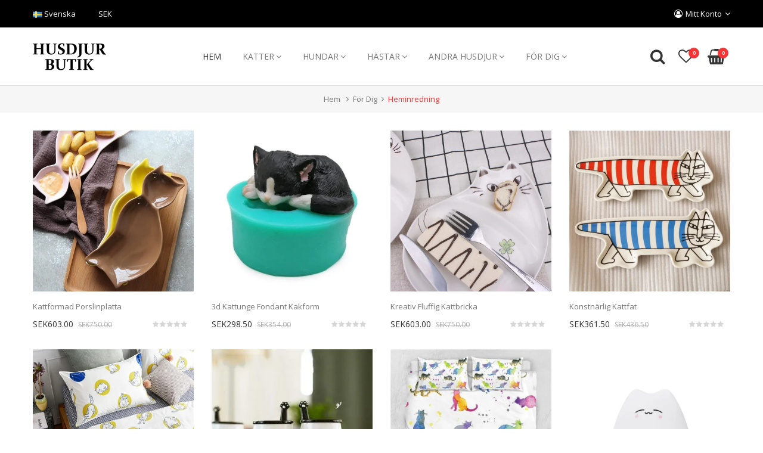

--- FILE ---
content_type: text/html; Charset=UTF-8
request_url: https://www.husdjurbutik.com/heminredning-eb-32.html
body_size: 8188
content:
<!doctype html>
<html lang="sv">
<head>
<meta charset="utf-8" />
<meta http-equiv="X-UA-Compatible" content="IE=edge" />
<meta name="viewport" content="width=device-width, initial-scale=1, maximum-scale=1.0, user-scalable=no" />
<meta name="format-detection" content="telephone=no" />
<title>Hem-dekoration | Husdjur Butik</title>
<meta name="title" content="Hem-dekoration | Husdjur Butik" />
<link rel="canonical" href="https://www.husdjurbutik.com/heminredning-eb-32.html" />
<link rel="next" href="https://www.husdjurbutik.com/heminredning-eb-32.html?page=2" />
<base href="https://www.husdjurbutik.com/" />
<link rel="icon" type="image/x-icon" href="https://www.husdjurbutik.com/favicon.ico" />
<link rel="shortcut icon" type="image/x-icon" href="https://www.husdjurbutik.com/favicon.ico" />
<link rel="preload" href="https://www.husdjurbutik.com/catalog/view/theme/stylesheet/stylesheet.css" as="style" />
<script src="/catalog/view/javascript/jquery/jquery-2.1.1.min.js"></script>
<link href="https://fonts.googleapis.com/css?family=Open+Sans:400,600" rel="stylesheet" />
<link href="/catalog/view/theme/stylesheet/stylesheet.css" rel="stylesheet" />
<link href="/catalog/view/javascript/font-awesome/css/font-awesome.min.css" rel="stylesheet" />
<script src="/catalog/view/javascript/menu.js"></script>
<script src="/catalog/view/javascript/common.js"></script>
<script src="/catalog/view/javascript/bootstrap/js/bootstrap.min.js"></script>
</head>
<body class="product-category">
<div class="wrapper">
<nav id="top">
  <div class="container">
    <div class="container-inner">
      <div class="box box-left">
        <div class="language"><img src="https://www.husdjurbutik.com/catalog/language/se.png" alt="svenska" /><span class="hidden-sm hidden-xs">Svenska</span></div>
        <div class="currency"><span class="text">SEK</span></div>
      </div>
      <div class="box box-right">
        <div class="btn-group">
          <button class="btn btn-link dropdown-toggle" data-toggle="dropdown"><i class="fa fa-user-circle-o"></i><span class="text">Mitt Konto</span><i class="fa fa-angle-down"></i></button>
          <div class="dropdown-menu">
            <div id="top-links">
              <ul class="ul-account list-unstyled">
                <li><a href="https://www.husdjurbutik.com/account/register.html">Registrera</a></li>
                <li><a href="https://www.husdjurbutik.com/account/login.html">Logga in</a></li>
              </ul>
            </div>
          </div>
        </div>
      </div>
    </div>
  </div>
</nav>
<header>
  <div class="header-inner">
    <div class="container">
      <div class="container-inner">
        <div class="inner">
          <div class="inner-inner">
            <div class="col-menu-mobile">
              <div class="oc-menu mobile-menu hidden-lg" id="mobile-menu">
                <div class="oc-menu-bar">
                  <div class="left"><i class="fa fa-navicon"></i><span>Kategorier</span></div>
                  <div class="right"><i class="fa fa-angle-down" aria-hidden="true"></i></div>
                </div>
                <ul class="ul-top-items">
                  <li class="li-top-item"><a class="a-top-link a-item" href="https://www.husdjurbutik.com/"><span>Hem</span></a></li>
                  <li class="li-top-item"><a class="a-top-link a-item" href="https://www.husdjurbutik.com/katter-ea-1.html"><span>Katter</span></a><span class="top-click-show a-click-show"><i class="fa fa-angle-down" aria-hidden="true"></i><i class="fa fa-angle-up" aria-hidden="true"></i></span>
                    <div class="sub-menu-container">
                      <ul class="ul-second-items">
                       <li class="li-second-items"><a class="a-second-link a-item" href="https://www.husdjurbutik.com/kattvard-katt-grooming-eb-9.html"><span class="a-second-title">Kattvård & Katt Grooming</span></a></li>
                        <li class="li-second-items"><a class="a-second-link a-item" href="https://www.husdjurbutik.com/kattbaerare-eb-8.html"><span class="a-second-title">Kattbärare</span></a></li>
                        <li class="li-second-items"><a class="a-second-link a-item" href="https://www.husdjurbutik.com/katt-kattlador-kattstroebrickor-eb-7.html"><span class="a-second-title">Katt Kattlådor & Kattströbrickor</span></a></li>
                        <li class="li-second-items"><a class="a-second-link a-item" href="https://www.husdjurbutik.com/kattskalar-fontaener-eb-6.html"><span class="a-second-title">Kattskålar & Fontäner</span></a></li>
                        <li class="li-second-items"><a class="a-second-link a-item" href="https://www.husdjurbutik.com/kattbaeddar-korgar-eb-5.html"><span class="a-second-title">Kattbäddar & Korgar</span></a></li>
                        <li class="li-second-items"><a class="a-second-link a-item" href="https://www.husdjurbutik.com/katt-traed-eb-4.html"><span class="a-second-title">Katt Träd</span></a></li>
                        <li class="li-second-items"><a class="a-second-link a-item" href="https://www.husdjurbutik.com/kattleksaker-eb-3.html"><span class="a-second-title">Kattleksaker</span></a></li>
                        <li class="li-second-items"><a class="a-second-link a-item" href="https://www.husdjurbutik.com/kattkrage-kattesele-eb-2.html"><span class="a-second-title">Kattkrage & Kattesele</span></a></li>
                        <li class="li-second-items"><a class="a-second-link a-item" href="https://www.husdjurbutik.com/kattklaeder-eb-1.html"><span class="a-second-title">Kattkläder</span></a></li>
                        </ul>
                      </div>
                  </li>
                <li class="li-top-item"><a class="a-top-link a-item" href="https://www.husdjurbutik.com/hundar-ea-2.html"><span>Hundar</span></a><span class="top-click-show a-click-show"><i class="fa fa-angle-down" aria-hidden="true"></i><i class="fa fa-angle-up" aria-hidden="true"></i></span>
                    <div class="sub-menu-container">
                      <ul class="ul-second-items">
                       <li class="li-second-items"><a class="a-second-link a-item" href="https://www.husdjurbutik.com/kragar-selar-foer-hund-eb-18.html"><span class="a-second-title">Kragar & Selar för Hund</span></a></li>
                        <li class="li-second-items"><a class="a-second-link a-item" href="https://www.husdjurbutik.com/hundvard-hundklippning-eb-17.html"><span class="a-second-title">Hundvård & Hundklippning</span></a></li>
                        <li class="li-second-items"><a class="a-second-link a-item" href="https://www.husdjurbutik.com/hundskalar-hundmatare-eb-16.html"><span class="a-second-title">Hundskålar & Hundmatare</span></a></li>
                        <li class="li-second-items"><a class="a-second-link a-item" href="https://www.husdjurbutik.com/hundhalsband-hundkoppel-eb-15.html"><span class="a-second-title">Hundhalsband & Hundkoppel</span></a></li>
                        <li class="li-second-items"><a class="a-second-link a-item" href="https://www.husdjurbutik.com/hundsele-eb-14.html"><span class="a-second-title">Hundsele</span></a></li>
                        <li class="li-second-items"><a class="a-second-link a-item" href="https://www.husdjurbutik.com/hundbaeddar-filtar-eb-13.html"><span class="a-second-title">Hundbäddar & Filtar</span></a></li>
                        <li class="li-second-items"><a class="a-second-link a-item" href="https://www.husdjurbutik.com/hundleksaker-eb-12.html"><span class="a-second-title">Hundleksaker</span></a></li>
                        <li class="li-second-items"><a class="a-second-link a-item" href="https://www.husdjurbutik.com/hundbaerare-eb-11.html"><span class="a-second-title">Hundbärare</span></a></li>
                        <li class="li-second-items"><a class="a-second-link a-item" href="https://www.husdjurbutik.com/hundklaeder-eb-10.html"><span class="a-second-title">Hundkläder</span></a></li>
                        </ul>
                      </div>
                  </li>
                <li class="li-top-item"><a class="a-top-link a-item" href="https://www.husdjurbutik.com/haestar-ea-3.html"><span>Hästar</span></a><span class="top-click-show a-click-show"><i class="fa fa-angle-down" aria-hidden="true"></i><i class="fa fa-angle-up" aria-hidden="true"></i></span>
                    <div class="sub-menu-container">
                      <ul class="ul-second-items">
                       <li class="li-second-items"><a class="a-second-link a-item" href="https://www.husdjurbutik.com/ridningstillbehoer-eb-28.html"><span class="a-second-title">Ridningstillbehör</span></a></li>
                        <li class="li-second-items"><a class="a-second-link a-item" href="https://www.husdjurbutik.com/haestpiska-eb-27.html"><span class="a-second-title">Hästpiska</span></a></li>
                        <li class="li-second-items"><a class="a-second-link a-item" href="https://www.husdjurbutik.com/haestgrimma-eb-26.html"><span class="a-second-title">Hästgrimma</span></a></li>
                        <li class="li-second-items"><a class="a-second-link a-item" href="https://www.husdjurbutik.com/haestfilt-eb-23.html"><span class="a-second-title">Hästfilt</span></a></li>
                        <li class="li-second-items"><a class="a-second-link a-item" href="https://www.husdjurbutik.com/haestvard-eb-20.html"><span class="a-second-title">Hästvård</span></a></li>
                        </ul>
                      </div>
                  </li>
                <li class="li-top-item"><a class="a-top-link a-item" href="https://www.husdjurbutik.com/andra-husdjur-ea-4.html"><span>Andra Husdjur</span></a><span class="top-click-show a-click-show"><i class="fa fa-angle-down" aria-hidden="true"></i><i class="fa fa-angle-up" aria-hidden="true"></i></span>
                    <div class="sub-menu-container">
                      <ul class="ul-second-items">
                       <li class="li-second-items"><a class="a-second-link a-item" href="https://www.husdjurbutik.com/hamster-kanin-eb-31.html"><span class="a-second-title">Hamster & Kanin</span></a></li>
                        <li class="li-second-items"><a class="a-second-link a-item" href="https://www.husdjurbutik.com/fisk-eb-30.html"><span class="a-second-title">Fisk</span></a></li>
                        <li class="li-second-items"><a class="a-second-link a-item" href="https://www.husdjurbutik.com/faglar-papegojor-eb-29.html"><span class="a-second-title">Fåglar & Papegojor</span></a></li>
                        </ul>
                      </div>
                  </li>
                <li class="li-top-item"><a class="a-top-link a-item" href="https://www.husdjurbutik.com/foer-dig-ea-5.html"><span>För Dig</span></a><span class="top-click-show a-click-show"><i class="fa fa-angle-down" aria-hidden="true"></i><i class="fa fa-angle-up" aria-hidden="true"></i></span>
                    <div class="sub-menu-container">
                      <ul class="ul-second-items">
                       <li class="li-second-items"><a class="a-second-link a-item" href="https://www.husdjurbutik.com/kudde-eb-39.html"><span class="a-second-title">Kudde</span></a></li>
                        <li class="li-second-items"><a class="a-second-link a-item" href="https://www.husdjurbutik.com/muggar-eb-38.html"><span class="a-second-title">Muggar</span></a></li>
                        <li class="li-second-items"><a class="a-second-link a-item" href="https://www.husdjurbutik.com/tillbehoer-eb-37.html"><span class="a-second-title">Tillbehör</span></a></li>
                        <li class="li-second-items"><a class="a-second-link a-item" href="https://www.husdjurbutik.com/smycken-eb-36.html"><span class="a-second-title">Smycken</span></a></li>
                        <li class="li-second-items"><a class="a-second-link a-item" href="https://www.husdjurbutik.com/vaeskor-eb-35.html"><span class="a-second-title">Väskor</span></a></li>
                        <li class="li-second-items"><a class="a-second-link a-item" href="https://www.husdjurbutik.com/skodon-eb-34.html"><span class="a-second-title">Skodon</span></a></li>
                        <li class="li-second-items"><a class="a-second-link a-item" href="https://www.husdjurbutik.com/huvtroejor-eb-33.html"><span class="a-second-title">Huvtröjor</span></a></li>
                        <li class="li-second-items"><a class="a-second-link a-item" href="https://www.husdjurbutik.com/heminredning-eb-32.html"><span class="a-second-title">Heminredning</span></a></li>
                        </ul>
                      </div>
                  </li>
                </ul>
              </div>
            </div>
            <div class="logo-container">
              <div id="logo"><a href="https://www.husdjurbutik.com/"><img class="img-responsive" src="https://www.husdjurbutik.com/images/logo.png" title="Husdjur Tillbehör Online Butik" alt="Husdjur Tillbehör Online Butik" /></a></div>
            </div>
            <div class="col-hoz">
              <div class="oc-menu horizontal-menu oc-menu-bar visible-lg" id="horizontal-menu">
                <ul class="ul-top-items">
                  <li class="li-top-item left" style="float:left"><a class="a-top-link" href="https://www.husdjurbutik.com/"><span>Hem</span></a></li>
                  <li class="li-top-item left has-child" style="float: left"><a class="a-top-link" href="https://www.husdjurbutik.com/katter-ea-1.html"><span>Katter</span><i class="fa fa-angle-down" aria-hidden="true"></i></a>
                   <div class="flyout-menu-container sub-menu-container left">
                       <ul class="ul-second-items">
                       <li class="li-second-items"><a class="a-second-link a-item" href="https://www.husdjurbutik.com/kattvard-katt-grooming-eb-9.html"><span class="a-second-title">Kattvård & Katt Grooming</span></a></li>
                      <li class="li-second-items"><a class="a-second-link a-item" href="https://www.husdjurbutik.com/kattbaerare-eb-8.html"><span class="a-second-title">Kattbärare</span></a></li>
                      <li class="li-second-items"><a class="a-second-link a-item" href="https://www.husdjurbutik.com/katt-kattlador-kattstroebrickor-eb-7.html"><span class="a-second-title">Katt Kattlådor & Kattströbrickor</span></a></li>
                      <li class="li-second-items"><a class="a-second-link a-item" href="https://www.husdjurbutik.com/kattskalar-fontaener-eb-6.html"><span class="a-second-title">Kattskålar & Fontäner</span></a></li>
                      <li class="li-second-items"><a class="a-second-link a-item" href="https://www.husdjurbutik.com/kattbaeddar-korgar-eb-5.html"><span class="a-second-title">Kattbäddar & Korgar</span></a></li>
                      <li class="li-second-items"><a class="a-second-link a-item" href="https://www.husdjurbutik.com/katt-traed-eb-4.html"><span class="a-second-title">Katt Träd</span></a></li>
                      <li class="li-second-items"><a class="a-second-link a-item" href="https://www.husdjurbutik.com/kattleksaker-eb-3.html"><span class="a-second-title">Kattleksaker</span></a></li>
                      <li class="li-second-items"><a class="a-second-link a-item" href="https://www.husdjurbutik.com/kattkrage-kattesele-eb-2.html"><span class="a-second-title">Kattkrage & Kattesele</span></a></li>
                      <li class="li-second-items"><a class="a-second-link a-item" href="https://www.husdjurbutik.com/kattklaeder-eb-1.html"><span class="a-second-title">Kattkläder</span></a></li>
                      </ul>
                    </div></li>
                  <li class="li-top-item left has-child" style="float: left"><a class="a-top-link" href="https://www.husdjurbutik.com/hundar-ea-2.html"><span>Hundar</span><i class="fa fa-angle-down" aria-hidden="true"></i></a>
                   <div class="flyout-menu-container sub-menu-container left">
                       <ul class="ul-second-items">
                       <li class="li-second-items"><a class="a-second-link a-item" href="https://www.husdjurbutik.com/kragar-selar-foer-hund-eb-18.html"><span class="a-second-title">Kragar & Selar för Hund</span></a></li>
                      <li class="li-second-items"><a class="a-second-link a-item" href="https://www.husdjurbutik.com/hundvard-hundklippning-eb-17.html"><span class="a-second-title">Hundvård & Hundklippning</span></a></li>
                      <li class="li-second-items"><a class="a-second-link a-item" href="https://www.husdjurbutik.com/hundskalar-hundmatare-eb-16.html"><span class="a-second-title">Hundskålar & Hundmatare</span></a></li>
                      <li class="li-second-items"><a class="a-second-link a-item" href="https://www.husdjurbutik.com/hundhalsband-hundkoppel-eb-15.html"><span class="a-second-title">Hundhalsband & Hundkoppel</span></a></li>
                      <li class="li-second-items"><a class="a-second-link a-item" href="https://www.husdjurbutik.com/hundsele-eb-14.html"><span class="a-second-title">Hundsele</span></a></li>
                      <li class="li-second-items"><a class="a-second-link a-item" href="https://www.husdjurbutik.com/hundbaeddar-filtar-eb-13.html"><span class="a-second-title">Hundbäddar & Filtar</span></a></li>
                      <li class="li-second-items"><a class="a-second-link a-item" href="https://www.husdjurbutik.com/hundleksaker-eb-12.html"><span class="a-second-title">Hundleksaker</span></a></li>
                      <li class="li-second-items"><a class="a-second-link a-item" href="https://www.husdjurbutik.com/hundbaerare-eb-11.html"><span class="a-second-title">Hundbärare</span></a></li>
                      <li class="li-second-items"><a class="a-second-link a-item" href="https://www.husdjurbutik.com/hundklaeder-eb-10.html"><span class="a-second-title">Hundkläder</span></a></li>
                      </ul>
                    </div></li>
                  <li class="li-top-item left has-child" style="float: left"><a class="a-top-link" href="https://www.husdjurbutik.com/haestar-ea-3.html"><span>Hästar</span><i class="fa fa-angle-down" aria-hidden="true"></i></a>
                   <div class="flyout-menu-container sub-menu-container left">
                       <ul class="ul-second-items">
                       <li class="li-second-items"><a class="a-second-link a-item" href="https://www.husdjurbutik.com/ridningstillbehoer-eb-28.html"><span class="a-second-title">Ridningstillbehör</span></a></li>
                      <li class="li-second-items"><a class="a-second-link a-item" href="https://www.husdjurbutik.com/haestpiska-eb-27.html"><span class="a-second-title">Hästpiska</span></a></li>
                      <li class="li-second-items"><a class="a-second-link a-item" href="https://www.husdjurbutik.com/haestgrimma-eb-26.html"><span class="a-second-title">Hästgrimma</span></a></li>
                      <li class="li-second-items"><a class="a-second-link a-item" href="https://www.husdjurbutik.com/haestfilt-eb-23.html"><span class="a-second-title">Hästfilt</span></a></li>
                      <li class="li-second-items"><a class="a-second-link a-item" href="https://www.husdjurbutik.com/haestvard-eb-20.html"><span class="a-second-title">Hästvård</span></a></li>
                      </ul>
                    </div></li>
                  <li class="li-top-item left has-child" style="float: left"><a class="a-top-link" href="https://www.husdjurbutik.com/andra-husdjur-ea-4.html"><span>Andra Husdjur</span><i class="fa fa-angle-down" aria-hidden="true"></i></a>
                   <div class="flyout-menu-container sub-menu-container left">
                       <ul class="ul-second-items">
                       <li class="li-second-items"><a class="a-second-link a-item" href="https://www.husdjurbutik.com/hamster-kanin-eb-31.html"><span class="a-second-title">Hamster & Kanin</span></a></li>
                      <li class="li-second-items"><a class="a-second-link a-item" href="https://www.husdjurbutik.com/fisk-eb-30.html"><span class="a-second-title">Fisk</span></a></li>
                      <li class="li-second-items"><a class="a-second-link a-item" href="https://www.husdjurbutik.com/faglar-papegojor-eb-29.html"><span class="a-second-title">Fåglar & Papegojor</span></a></li>
                      </ul>
                    </div></li>
                  <li class="li-top-item left has-child" style="float: left"><a class="a-top-link" href="https://www.husdjurbutik.com/foer-dig-ea-5.html"><span>För Dig</span><i class="fa fa-angle-down" aria-hidden="true"></i></a>
                   <div class="flyout-menu-container sub-menu-container left">
                       <ul class="ul-second-items">
                       <li class="li-second-items"><a class="a-second-link a-item" href="https://www.husdjurbutik.com/kudde-eb-39.html"><span class="a-second-title">Kudde</span></a></li>
                      <li class="li-second-items"><a class="a-second-link a-item" href="https://www.husdjurbutik.com/muggar-eb-38.html"><span class="a-second-title">Muggar</span></a></li>
                      <li class="li-second-items"><a class="a-second-link a-item" href="https://www.husdjurbutik.com/tillbehoer-eb-37.html"><span class="a-second-title">Tillbehör</span></a></li>
                      <li class="li-second-items"><a class="a-second-link a-item" href="https://www.husdjurbutik.com/smycken-eb-36.html"><span class="a-second-title">Smycken</span></a></li>
                      <li class="li-second-items"><a class="a-second-link a-item" href="https://www.husdjurbutik.com/vaeskor-eb-35.html"><span class="a-second-title">Väskor</span></a></li>
                      <li class="li-second-items"><a class="a-second-link a-item" href="https://www.husdjurbutik.com/skodon-eb-34.html"><span class="a-second-title">Skodon</span></a></li>
                      <li class="li-second-items"><a class="a-second-link a-item" href="https://www.husdjurbutik.com/huvtroejor-eb-33.html"><span class="a-second-title">Huvtröjor</span></a></li>
                      <li class="li-second-items"><a class="a-second-link a-item" href="https://www.husdjurbutik.com/heminredning-eb-32.html"><span class="a-second-title">Heminredning</span></a></li>
                      </ul>
                    </div></li>
                  </ul>
              </div>
            </div>
            <div class="box-cart">
              <div id="header-search" class="input-group">
                <div class="btn-group">
                  <div class="dropdown-toggle search-button" data-toggle="dropdown"></div>
                  <div class="dropdown-menu search-content">
                    <button class="button-close"><i class="fa fa-close"></i></button>
                    <div class="container">
                      <div class="inner">
                        <div class="search-container">
                          <input type="text" name="search" id="text-search" value="" placeholder="Sök i hela butiken här..." />
                        </div>
                        <div id="sp-btn-search">
                          <button type="button" id="btn-header-search" class="btn btn-default btn-lg"><span>Sök</span></button>
                        </div>
                      </div>
                    </div>
                  </div>
                </div>
              </div>
              <div class="wishlist"><a href="https://www.husdjurbutik.com/account/wish-list.html"><span>Favoriter<span class="count">0</span></span></a></div>
              <div id="cart" class="topcart"><a href="https://www.husdjurbutik.com/shoppingcart/detail.html"><span id="cart-total"><span class="txt_number">0</span><span class="txt_items">Kundvagn</span></span></a> </div>
            </div>
          </div>
        </div>
        <div class="clearfix"></div>
      </div>
    </div>
  </div>
</header>
<div class="breadcrumbs">
  <div class="container">
    <div class="inner">
	  <ul class="breadcrumb">
	    <li><a href="https://www.husdjurbutik.com/">Hem</a></li>
        <li><a href="https://www.husdjurbutik.com/foer-dig-ea-5.html">För Dig</a></li><li><a href="https://www.husdjurbutik.com/heminredning-eb-32.html">Heminredning</a></li>
	  </ul>
    </div>
  </div>
</div>
<div id="product-category" class="container">
  <div class="row">
    <div class="col-order">
	  <div id="content" class="col-md-12 col-sm-12">
		<div class="item-lists">
		<div class="row">
		    <div class="col-lg-3 col-md-3 col-sm-4 col-xs-6 product-item">
              <div class="product-thumb">
                <div class="item">
                  <div class="item-inner">
                    <div class="image images-container">
                      <div class="inner">
                        <div class="image rotate-image-container"><a href="https://www.husdjurbutik.com/item/kattformad-porslinplatta-i-2623.html"><picture><source srcset="/catalog/img/kattformad-porslinplatta-2623.jpg_.webp" type="image/webp"><source srcset="/catalog/img/kattformad-porslinplatta-2623.jpg" type="image/jpeg"><img src="/catalog/img/kattformad-porslinplatta-2623.jpg" alt="Kattformad Porslinplatta" class="img-responsive"></picture></a></div>
                      </div>
                    </div>
                    <div class="caption">
                      <div class="inner">
                        <h4 class="product-name"><a href="https://www.husdjurbutik.com/item/kattformad-porslinplatta-i-2623.html">Kattformad Porslinplatta</a></h4>
                        <div class="price-box">
                          <p class="special-price"><span class="price">SEK603.00</span></p>
                          <p class="old-price"><span class="price">SEK750.00</span></p>
                        </div>
                        <div class="ratings">
                          <div class="rating-box">
                            <div class="rating0">rating</div>
                          </div>
                        </div>
                      </div>
                    </div>
                  </div>
                </div>
              </div>
            </div>
            <div class="col-lg-3 col-md-3 col-sm-4 col-xs-6 product-item">
              <div class="product-thumb">
                <div class="item">
                  <div class="item-inner">
                    <div class="image images-container">
                      <div class="inner">
                        <div class="image rotate-image-container"><a href="https://www.husdjurbutik.com/item/3d-kattunge-fondant-kakform-i-2622.html"><picture><source srcset="/catalog/img/3d-kattunge-fondant-kakform-2622.jpg_.webp" type="image/webp"><source srcset="/catalog/img/3d-kattunge-fondant-kakform-2622.jpg" type="image/jpeg"><img src="/catalog/img/3d-kattunge-fondant-kakform-2622.jpg" loading="lazy" alt="3d Kattunge Fondant Kakform" class="img-responsive"></picture></a></div>
                      </div>
                    </div>
                    <div class="caption">
                      <div class="inner">
                        <h4 class="product-name"><a href="https://www.husdjurbutik.com/item/3d-kattunge-fondant-kakform-i-2622.html">3d Kattunge Fondant Kakform</a></h4>
                        <div class="price-box">
                          <p class="special-price"><span class="price">SEK298.50</span></p>
                          <p class="old-price"><span class="price">SEK354.00</span></p>
                        </div>
                        <div class="ratings">
                          <div class="rating-box">
                            <div class="rating0">rating</div>
                          </div>
                        </div>
                      </div>
                    </div>
                  </div>
                </div>
              </div>
            </div>
            <div class="col-lg-3 col-md-3 col-sm-4 col-xs-6 product-item">
              <div class="product-thumb">
                <div class="item">
                  <div class="item-inner">
                    <div class="image images-container">
                      <div class="inner">
                        <div class="image rotate-image-container"><a href="https://www.husdjurbutik.com/item/kreativ-fluffig-kattbricka-i-2621.html"><picture><source srcset="/catalog/img/kreativ-fluffig-kattbricka-2621.jpg_.webp" type="image/webp"><source srcset="/catalog/img/kreativ-fluffig-kattbricka-2621.jpg" type="image/jpeg"><img src="/catalog/img/kreativ-fluffig-kattbricka-2621.jpg" loading="lazy" alt="Kreativ Fluffig Kattbricka" class="img-responsive"></picture></a></div>
                      </div>
                    </div>
                    <div class="caption">
                      <div class="inner">
                        <h4 class="product-name"><a href="https://www.husdjurbutik.com/item/kreativ-fluffig-kattbricka-i-2621.html">Kreativ Fluffig Kattbricka</a></h4>
                        <div class="price-box">
                          <p class="special-price"><span class="price">SEK603.00</span></p>
                          <p class="old-price"><span class="price">SEK750.00</span></p>
                        </div>
                        <div class="ratings">
                          <div class="rating-box">
                            <div class="rating0">rating</div>
                          </div>
                        </div>
                      </div>
                    </div>
                  </div>
                </div>
              </div>
            </div>
            <div class="col-lg-3 col-md-3 col-sm-4 col-xs-6 product-item">
              <div class="product-thumb">
                <div class="item">
                  <div class="item-inner">
                    <div class="image images-container">
                      <div class="inner">
                        <div class="image rotate-image-container"><a href="https://www.husdjurbutik.com/item/konstnaerlig-kattfat-i-2620.html"><picture><source srcset="/catalog/img/konstnaerlig-kattfat-2620.jpg_.webp" type="image/webp"><source srcset="/catalog/img/konstnaerlig-kattfat-2620.jpg" type="image/jpeg"><img src="/catalog/img/konstnaerlig-kattfat-2620.jpg" loading="lazy" alt="Konstnärlig Kattfat" class="img-responsive"></picture></a></div>
                      </div>
                    </div>
                    <div class="caption">
                      <div class="inner">
                        <h4 class="product-name"><a href="https://www.husdjurbutik.com/item/konstnaerlig-kattfat-i-2620.html">Konstnärlig Kattfat</a></h4>
                        <div class="price-box">
                          <p class="special-price"><span class="price">SEK361.50</span></p>
                          <p class="old-price"><span class="price">SEK436.50</span></p>
                        </div>
                        <div class="ratings">
                          <div class="rating-box">
                            <div class="rating0">rating</div>
                          </div>
                        </div>
                      </div>
                    </div>
                  </div>
                </div>
              </div>
            </div>
            <div class="col-lg-3 col-md-3 col-sm-4 col-xs-6 product-item">
              <div class="product-thumb">
                <div class="item">
                  <div class="item-inner">
                    <div class="image images-container">
                      <div class="inner">
                        <div class="image rotate-image-container"><a href="https://www.husdjurbutik.com/item/katt-paslakan-uppsaettningar-i-2619.html"><picture><source srcset="/catalog/img/katt-paslakan-uppsaettningar-2619.jpg_.webp" type="image/webp"><source srcset="/catalog/img/katt-paslakan-uppsaettningar-2619.jpg" type="image/jpeg"><img src="/catalog/img/katt-paslakan-uppsaettningar-2619.jpg" loading="lazy" alt="Katt Påslakan Uppsättningar" class="img-responsive"></picture></a></div>
                      </div>
                    </div>
                    <div class="caption">
                      <div class="inner">
                        <h4 class="product-name"><a href="https://www.husdjurbutik.com/item/katt-paslakan-uppsaettningar-i-2619.html">Katt Påslakan Uppsättningar</a></h4>
                        <div class="price-box">
                          <p class="special-price"><span class="price">SEK1,558.50</span></p>
                          <p class="old-price"><span class="price">SEK1,992.00</span></p>
                        </div>
                        <div class="ratings">
                          <div class="rating-box">
                            <div class="rating0">rating</div>
                          </div>
                        </div>
                      </div>
                    </div>
                  </div>
                </div>
              </div>
            </div>
            <div class="col-lg-3 col-md-3 col-sm-4 col-xs-6 product-item">
              <div class="product-thumb">
                <div class="item">
                  <div class="item-inner">
                    <div class="image images-container">
                      <div class="inner">
                        <div class="image rotate-image-container"><a href="https://www.husdjurbutik.com/item/husdjur-design-aelskare-ranar-i-2618.html"><picture><source srcset="/catalog/img/husdjur-design-aelskare-ranar-2618.jpg_.webp" type="image/webp"><source srcset="/catalog/img/husdjur-design-aelskare-ranar-2618.jpg" type="image/jpeg"><img src="/catalog/img/husdjur-design-aelskare-ranar-2618.jpg" loading="lazy" alt="Husdjur Design Älskare Rånar" class="img-responsive"></picture></a></div>
                      </div>
                    </div>
                    <div class="caption">
                      <div class="inner">
                        <h4 class="product-name"><a href="https://www.husdjurbutik.com/item/husdjur-design-aelskare-ranar-i-2618.html">Husdjur Design Älskare Rånar</a></h4>
                        <div class="price-box">
                          <p class="special-price"><span class="price">SEK750.00</span></p>
                          <p class="old-price"><span class="price">SEK942.00</span></p>
                        </div>
                        <div class="ratings">
                          <div class="rating-box">
                            <div class="rating0">rating</div>
                          </div>
                        </div>
                      </div>
                    </div>
                  </div>
                </div>
              </div>
            </div>
            <div class="col-lg-3 col-md-3 col-sm-4 col-xs-6 product-item">
              <div class="product-thumb">
                <div class="item">
                  <div class="item-inner">
                    <div class="image images-container">
                      <div class="inner">
                        <div class="image rotate-image-container"><a href="https://www.husdjurbutik.com/item/3-st-kattmoenster-i-2617.html"><picture><source srcset="/catalog/img/3-st-kattmoenster-2617.jpg_.webp" type="image/webp"><source srcset="/catalog/img/3-st-kattmoenster-2617.jpg" type="image/jpeg"><img src="/catalog/img/3-st-kattmoenster-2617.jpg" loading="lazy" alt="3 St Kattmönster" class="img-responsive"></picture></a></div>
                      </div>
                    </div>
                    <div class="caption">
                      <div class="inner">
                        <h4 class="product-name"><a href="https://www.husdjurbutik.com/item/3-st-kattmoenster-i-2617.html">3 St Kattmönster</a></h4>
                        <div class="price-box">
                          <p class="special-price"><span class="price">SEK949.50</span></p>
                          <p class="old-price"><span class="price">SEK1,201.50</span></p>
                        </div>
                        <div class="ratings">
                          <div class="rating-box">
                            <div class="rating0">rating</div>
                          </div>
                        </div>
                      </div>
                    </div>
                  </div>
                </div>
              </div>
            </div>
            <div class="col-lg-3 col-md-3 col-sm-4 col-xs-6 product-item">
              <div class="product-thumb">
                <div class="item">
                  <div class="item-inner">
                    <div class="image images-container">
                      <div class="inner">
                        <div class="image rotate-image-container"><a href="https://www.husdjurbutik.com/item/kattformad-led-dekoration-nattlampa-i-2616.html"><picture><source srcset="/catalog/img/kattformad-led-dekoration-nattlampa-2616.jpg_.webp" type="image/webp"><source srcset="/catalog/img/kattformad-led-dekoration-nattlampa-2616.jpg" type="image/jpeg"><img src="/catalog/img/kattformad-led-dekoration-nattlampa-2616.jpg" loading="lazy" alt="Kattformad Led-dekoration Nattlampa" class="img-responsive"></picture></a></div>
                      </div>
                    </div>
                    <div class="caption">
                      <div class="inner">
                        <h4 class="product-name"><a href="https://www.husdjurbutik.com/item/kattformad-led-dekoration-nattlampa-i-2616.html">Kattformad Led-dekoration Nattlampa</a></h4>
                        <div class="price-box">
                          <p class="special-price"><span class="price">SEK550.50</span></p>
                          <p class="old-price"><span class="price">SEK682.50</span></p>
                        </div>
                        <div class="ratings">
                          <div class="rating-box">
                            <div class="rating0">rating</div>
                          </div>
                        </div>
                      </div>
                    </div>
                  </div>
                </div>
              </div>
            </div>
            <div class="col-lg-3 col-md-3 col-sm-4 col-xs-6 product-item">
              <div class="product-thumb">
                <div class="item">
                  <div class="item-inner">
                    <div class="image images-container">
                      <div class="inner">
                        <div class="image rotate-image-container"><a href="https://www.husdjurbutik.com/item/soet-kattminilampa-i-2615.html"><picture><source srcset="/catalog/img/soet-kattminilampa-2615.jpg_.webp" type="image/webp"><source srcset="/catalog/img/soet-kattminilampa-2615.jpg" type="image/jpeg"><img src="/catalog/img/soet-kattminilampa-2615.jpg" loading="lazy" alt="Söt Kattminilampa" class="img-responsive"></picture></a></div>
                      </div>
                    </div>
                    <div class="caption">
                      <div class="inner">
                        <h4 class="product-name"><a href="https://www.husdjurbutik.com/item/soet-kattminilampa-i-2615.html">Söt Kattminilampa</a></h4>
                        <div class="price-box">
                          <p class="special-price"><span class="price">SEK645.00</span></p>
                          <p class="old-price"><span class="price">SEK805.50</span></p>
                        </div>
                        <div class="ratings">
                          <div class="rating-box">
                            <div class="rating0">rating</div>
                          </div>
                        </div>
                      </div>
                    </div>
                  </div>
                </div>
              </div>
            </div>
            <div class="col-lg-3 col-md-3 col-sm-4 col-xs-6 product-item">
              <div class="product-thumb">
                <div class="item">
                  <div class="item-inner">
                    <div class="image images-container">
                      <div class="inner">
                        <div class="image rotate-image-container"><a href="https://www.husdjurbutik.com/item/bedarande-nattlampa-i-2614.html"><picture><source srcset="/catalog/img/bedarande-nattlampa-2614.jpg_.webp" type="image/webp"><source srcset="/catalog/img/bedarande-nattlampa-2614.jpg" type="image/jpeg"><img src="/catalog/img/bedarande-nattlampa-2614.jpg" loading="lazy" alt="Bedårande Nattlampa" class="img-responsive"></picture></a></div>
                      </div>
                    </div>
                    <div class="caption">
                      <div class="inner">
                        <h4 class="product-name"><a href="https://www.husdjurbutik.com/item/bedarande-nattlampa-i-2614.html">Bedårande Nattlampa</a></h4>
                        <div class="price-box">
                          <p class="special-price"><span class="price">SEK487.50</span></p>
                          <p class="old-price"><span class="price">SEK600.00</span></p>
                        </div>
                        <div class="ratings">
                          <div class="rating-box">
                            <div class="rating0">rating</div>
                          </div>
                        </div>
                      </div>
                    </div>
                  </div>
                </div>
              </div>
            </div>
            <div class="col-lg-3 col-md-3 col-sm-4 col-xs-6 product-item">
              <div class="product-thumb">
                <div class="item">
                  <div class="item-inner">
                    <div class="image images-container">
                      <div class="inner">
                        <div class="image rotate-image-container"><a href="https://www.husdjurbutik.com/item/unikt-3d-djur-nattljus-i-2613.html"><picture><source srcset="/catalog/img/unikt-3d-djur-nattljus-2613.jpg_.webp" type="image/webp"><source srcset="/catalog/img/unikt-3d-djur-nattljus-2613.jpg" type="image/jpeg"><img src="/catalog/img/unikt-3d-djur-nattljus-2613.jpg" loading="lazy" alt="Unikt 3d Djur Nattljus" class="img-responsive"></picture></a></div>
                      </div>
                    </div>
                    <div class="caption">
                      <div class="inner">
                        <h4 class="product-name"><a href="https://www.husdjurbutik.com/item/unikt-3d-djur-nattljus-i-2613.html">Unikt 3d Djur Nattljus</a></h4>
                        <div class="price-box">
                          <p class="special-price"><span class="price">SEK309.00</span></p>
                          <p class="old-price"><span class="price">SEK367.50</span></p>
                        </div>
                        <div class="ratings">
                          <div class="rating-box">
                            <div class="rating0">rating</div>
                          </div>
                        </div>
                      </div>
                    </div>
                  </div>
                </div>
              </div>
            </div>
            <div class="col-lg-3 col-md-3 col-sm-4 col-xs-6 product-item">
              <div class="product-thumb">
                <div class="item">
                  <div class="item-inner">
                    <div class="image images-container">
                      <div class="inner">
                        <div class="image rotate-image-container"><a href="https://www.husdjurbutik.com/item/enhoerningshuvudledd-nattlampa-i-2612.html"><picture><source srcset="/catalog/img/enhoerningshuvudledd-nattlampa-2612.jpg_.webp" type="image/webp"><source srcset="/catalog/img/enhoerningshuvudledd-nattlampa-2612.jpg" type="image/jpeg"><img src="/catalog/img/enhoerningshuvudledd-nattlampa-2612.jpg" loading="lazy" alt="Enhörningshuvudledd Nattlampa" class="img-responsive"></picture></a></div>
                      </div>
                    </div>
                    <div class="caption">
                      <div class="inner">
                        <h4 class="product-name"><a href="https://www.husdjurbutik.com/item/enhoerningshuvudledd-nattlampa-i-2612.html">Enhörningshuvudledd Nattlampa</a></h4>
                        <div class="price-box">
                          <p class="special-price"><span class="price">SEK351.00</span></p>
                          <p class="old-price"><span class="price">SEK423.00</span></p>
                        </div>
                        <div class="ratings">
                          <div class="rating-box">
                            <div class="rating0">rating</div>
                          </div>
                        </div>
                      </div>
                    </div>
                  </div>
                </div>
              </div>
            </div>
            <div class="col-lg-3 col-md-3 col-sm-4 col-xs-6 product-item">
              <div class="product-thumb">
                <div class="item">
                  <div class="item-inner">
                    <div class="image images-container">
                      <div class="inner">
                        <div class="image rotate-image-container"><a href="https://www.husdjurbutik.com/item/soet-katt-3d-ledde-nattlampa-i-2611.html"><picture><source srcset="/catalog/img/soet-katt-3d-ledde-nattlampa-2611.jpg_.webp" type="image/webp"><source srcset="/catalog/img/soet-katt-3d-ledde-nattlampa-2611.jpg" type="image/jpeg"><img src="/catalog/img/soet-katt-3d-ledde-nattlampa-2611.jpg" loading="lazy" alt="Söt Katt 3d Ledde Nattlampa" class="img-responsive"></picture></a></div>
                      </div>
                    </div>
                    <div class="caption">
                      <div class="inner">
                        <h4 class="product-name"><a href="https://www.husdjurbutik.com/item/soet-katt-3d-ledde-nattlampa-i-2611.html">Söt Katt 3d Ledde Nattlampa</a></h4>
                        <div class="price-box">
                          <p class="special-price"><span class="price">SEK445.50</span></p>
                          <p class="old-price"><span class="price">SEK546.00</span></p>
                        </div>
                        <div class="ratings">
                          <div class="rating-box">
                            <div class="rating0">rating</div>
                          </div>
                        </div>
                      </div>
                    </div>
                  </div>
                </div>
              </div>
            </div>
            <div class="col-lg-3 col-md-3 col-sm-4 col-xs-6 product-item">
              <div class="product-thumb">
                <div class="item">
                  <div class="item-inner">
                    <div class="image images-container">
                      <div class="inner">
                        <div class="image rotate-image-container"><a href="https://www.husdjurbutik.com/item/3-st-soeta-kattfamiljfigurer-i-2610.html"><picture><source srcset="/catalog/img/3-st-soeta-kattfamiljfigurer-2610.jpg_.webp" type="image/webp"><source srcset="/catalog/img/3-st-soeta-kattfamiljfigurer-2610.jpg" type="image/jpeg"><img src="/catalog/img/3-st-soeta-kattfamiljfigurer-2610.jpg" loading="lazy" alt="3 St Söta Kattfamiljfigurer" class="img-responsive"></picture></a></div>
                      </div>
                    </div>
                    <div class="caption">
                      <div class="inner">
                        <h4 class="product-name"><a href="https://www.husdjurbutik.com/item/3-st-soeta-kattfamiljfigurer-i-2610.html">3 St Söta Kattfamiljfigurer</a></h4>
                        <div class="price-box">
                          <p class="special-price"><span class="price">SEK603.00</span></p>
                          <p class="old-price"><span class="price">SEK750.00</span></p>
                        </div>
                        <div class="ratings">
                          <div class="rating-box">
                            <div class="rating0">rating</div>
                          </div>
                        </div>
                      </div>
                    </div>
                  </div>
                </div>
              </div>
            </div>
            <div class="col-lg-3 col-md-3 col-sm-4 col-xs-6 product-item">
              <div class="product-thumb">
                <div class="item">
                  <div class="item-inner">
                    <div class="image images-container">
                      <div class="inner">
                        <div class="image rotate-image-container"><a href="https://www.husdjurbutik.com/item/soemnkatt-diy-malning-med-siffror-i-2609.html"><picture><source srcset="/catalog/img/soemnkatt-diy-malning-med-siffror-2609.jpg_.webp" type="image/webp"><source srcset="/catalog/img/soemnkatt-diy-malning-med-siffror-2609.jpg" type="image/jpeg"><img src="/catalog/img/soemnkatt-diy-malning-med-siffror-2609.jpg" loading="lazy" alt="Sömnkatt-diy-målning Med Siffror" class="img-responsive"></picture></a></div>
                      </div>
                    </div>
                    <div class="caption">
                      <div class="inner">
                        <h4 class="product-name"><a href="https://www.husdjurbutik.com/item/soemnkatt-diy-malning-med-siffror-i-2609.html">Sömnkatt-diy-målning Med Siffror</a></h4>
                        <div class="price-box">
                          <p class="special-price"><span class="price">SEK351.00</span></p>
                          <p class="old-price"><span class="price">SEK423.00</span></p>
                        </div>
                        <div class="ratings">
                          <div class="rating-box">
                            <div class="rating0">rating</div>
                          </div>
                        </div>
                      </div>
                    </div>
                  </div>
                </div>
              </div>
            </div>
            <div class="col-lg-3 col-md-3 col-sm-4 col-xs-6 product-item">
              <div class="product-thumb">
                <div class="item">
                  <div class="item-inner">
                    <div class="image images-container">
                      <div class="inner">
                        <div class="image rotate-image-container"><a href="https://www.husdjurbutik.com/item/katt-vintage-stickad-filt-i-2608.html"><picture><source srcset="/catalog/img/katt-vintage-stickad-filt-2608.jpg_.webp" type="image/webp"><source srcset="/catalog/img/katt-vintage-stickad-filt-2608.jpg" type="image/jpeg"><img src="/catalog/img/katt-vintage-stickad-filt-2608.jpg" loading="lazy" alt="Katt Vintage Stickad Filt" class="img-responsive"></picture></a></div>
                      </div>
                    </div>
                    <div class="caption">
                      <div class="inner">
                        <h4 class="product-name"><a href="https://www.husdjurbutik.com/item/katt-vintage-stickad-filt-i-2608.html">Katt Vintage Stickad Filt</a></h4>
                        <div class="price-box">
                          <p class="special-price"><span class="price">SEK697.50</span></p>
                          <p class="old-price"><span class="price">SEK873.00</span></p>
                        </div>
                        <div class="ratings">
                          <div class="rating-box">
                            <div class="rating0">rating</div>
                          </div>
                        </div>
                      </div>
                    </div>
                  </div>
                </div>
              </div>
            </div>
            <div class="col-lg-3 col-md-3 col-sm-4 col-xs-6 product-item">
              <div class="product-thumb">
                <div class="item">
                  <div class="item-inner">
                    <div class="image images-container">
                      <div class="inner">
                        <div class="image rotate-image-container"><a href="https://www.husdjurbutik.com/item/kliande-klistermaerke-foer-katter-i-2607.html"><picture><source srcset="/catalog/img/kliande-klistermaerke-foer-katter-2607.jpg_.webp" type="image/webp"><source srcset="/catalog/img/kliande-klistermaerke-foer-katter-2607.jpg" type="image/jpeg"><img src="/catalog/img/kliande-klistermaerke-foer-katter-2607.jpg" loading="lazy" alt="Kliande Klistermärke För Katter" class="img-responsive"></picture></a></div>
                      </div>
                    </div>
                    <div class="caption">
                      <div class="inner">
                        <h4 class="product-name"><a href="https://www.husdjurbutik.com/item/kliande-klistermaerke-foer-katter-i-2607.html">Kliande Klistermärke För Katter</a></h4>
                        <div class="price-box">
                          <p class="special-price"><span class="price">SEK225.00</span></p>
                          <p class="old-price"><span class="price">SEK259.50</span></p>
                        </div>
                        <div class="ratings">
                          <div class="rating-box">
                            <div class="rating0">rating</div>
                          </div>
                        </div>
                      </div>
                    </div>
                  </div>
                </div>
              </div>
            </div>
            <div class="col-lg-3 col-md-3 col-sm-4 col-xs-6 product-item">
              <div class="product-thumb">
                <div class="item">
                  <div class="item-inner">
                    <div class="image images-container">
                      <div class="inner">
                        <div class="image rotate-image-container"><a href="https://www.husdjurbutik.com/item/soet-katt-ansikte-rostfritt-stal-sked-i-2606.html"><picture><source srcset="/catalog/img/soet-katt-ansikte-rostfritt-stal-sked-2606.jpg_.webp" type="image/webp"><source srcset="/catalog/img/soet-katt-ansikte-rostfritt-stal-sked-2606.jpg" type="image/jpeg"><img src="/catalog/img/soet-katt-ansikte-rostfritt-stal-sked-2606.jpg" loading="lazy" alt="Söt Katt Ansikte Rostfritt Stål Sked" class="img-responsive"></picture></a></div>
                      </div>
                    </div>
                    <div class="caption">
                      <div class="inner">
                        <h4 class="product-name"><a href="https://www.husdjurbutik.com/item/soet-katt-ansikte-rostfritt-stal-sked-i-2606.html">Söt Katt Ansikte Rostfritt Stål Sked</a></h4>
                        <div class="price-box">
                          <p class="special-price"><span class="price">SEK204.00</span></p>
                          <p class="old-price"><span class="price">SEK231.00</span></p>
                        </div>
                        <div class="ratings">
                          <div class="rating-box">
                            <div class="rating0">rating</div>
                          </div>
                        </div>
                      </div>
                    </div>
                  </div>
                </div>
              </div>
            </div>
            <div class="col-lg-3 col-md-3 col-sm-4 col-xs-6 product-item">
              <div class="product-thumb">
                <div class="item">
                  <div class="item-inner">
                    <div class="image images-container">
                      <div class="inner">
                        <div class="image rotate-image-container"><a href="https://www.husdjurbutik.com/item/kattformad-skoenhetssvamphallare-i-2605.html"><picture><source srcset="/catalog/img/kattformad-skoenhetssvamphallare-2605.jpg_.webp" type="image/webp"><source srcset="/catalog/img/kattformad-skoenhetssvamphallare-2605.jpg" type="image/jpeg"><img src="/catalog/img/kattformad-skoenhetssvamphallare-2605.jpg" loading="lazy" alt="Kattformad Skönhetssvamphållare" class="img-responsive"></picture></a></div>
                      </div>
                    </div>
                    <div class="caption">
                      <div class="inner">
                        <h4 class="product-name"><a href="https://www.husdjurbutik.com/item/kattformad-skoenhetssvamphallare-i-2605.html">Kattformad Skönhetssvamphållare</a></h4>
                        <div class="price-box">
                          <p class="special-price"><span class="price">SEK214.50</span></p>
                          <p class="old-price"><span class="price">SEK246.00</span></p>
                        </div>
                        <div class="ratings">
                          <div class="rating-box">
                            <div class="rating0">rating</div>
                          </div>
                        </div>
                      </div>
                    </div>
                  </div>
                </div>
              </div>
            </div>
            <div class="col-lg-3 col-md-3 col-sm-4 col-xs-6 product-item">
              <div class="product-thumb">
                <div class="item">
                  <div class="item-inner">
                    <div class="image images-container">
                      <div class="inner">
                        <div class="image rotate-image-container"><a href="https://www.husdjurbutik.com/item/soet-kattbordunderlaegg-i-2604.html"><picture><source srcset="/catalog/img/soet-kattbordunderlaegg-2604.jpg_.webp" type="image/webp"><source srcset="/catalog/img/soet-kattbordunderlaegg-2604.jpg" type="image/jpeg"><img src="/catalog/img/soet-kattbordunderlaegg-2604.jpg" loading="lazy" alt="Söt Kattbordunderlägg" class="img-responsive"></picture></a></div>
                      </div>
                    </div>
                    <div class="caption">
                      <div class="inner">
                        <h4 class="product-name"><a href="https://www.husdjurbutik.com/item/soet-kattbordunderlaegg-i-2604.html">Söt Kattbordunderlägg</a></h4>
                        <div class="price-box">
                          <p class="special-price"><span class="price">SEK246.00</span></p>
                          <p class="old-price"><span class="price">SEK286.50</span></p>
                        </div>
                        <div class="ratings">
                          <div class="rating-box">
                            <div class="rating0">rating</div>
                          </div>
                        </div>
                      </div>
                    </div>
                  </div>
                </div>
              </div>
            </div>
            <div class="col-lg-3 col-md-3 col-sm-4 col-xs-6 product-item">
              <div class="product-thumb">
                <div class="item">
                  <div class="item-inner">
                    <div class="image images-container">
                      <div class="inner">
                        <div class="image rotate-image-container"><a href="https://www.husdjurbutik.com/item/kattmoenster-lakensmatriser-i-2603.html"><picture><source srcset="/catalog/img/kattmoenster-lakensmatriser-2603.jpg_.webp" type="image/webp"><source srcset="/catalog/img/kattmoenster-lakensmatriser-2603.jpg" type="image/jpeg"><img src="/catalog/img/kattmoenster-lakensmatriser-2603.jpg" loading="lazy" alt="Kattmönster Lakensmatriser" class="img-responsive"></picture></a></div>
                      </div>
                    </div>
                    <div class="caption">
                      <div class="inner">
                        <h4 class="product-name"><a href="https://www.husdjurbutik.com/item/kattmoenster-lakensmatriser-i-2603.html">Kattmönster Lakensmatriser</a></h4>
                        <div class="price-box">
                          <p class="special-price"><span class="price">SEK393.00</span></p>
                          <p class="old-price"><span class="price">SEK477.00</span></p>
                        </div>
                        <div class="ratings">
                          <div class="rating-box">
                            <div class="rating0">rating</div>
                          </div>
                        </div>
                      </div>
                    </div>
                  </div>
                </div>
              </div>
            </div>
            <div class="col-lg-3 col-md-3 col-sm-4 col-xs-6 product-item">
              <div class="product-thumb">
                <div class="item">
                  <div class="item-inner">
                    <div class="image images-container">
                      <div class="inner">
                        <div class="image rotate-image-container"><a href="https://www.husdjurbutik.com/item/sjaelvlysande-kattbrytare-i-2602.html"><picture><source srcset="/catalog/img/sjaelvlysande-kattbrytare-2602.jpg_.webp" type="image/webp"><source srcset="/catalog/img/sjaelvlysande-kattbrytare-2602.jpg" type="image/jpeg"><img src="/catalog/img/sjaelvlysande-kattbrytare-2602.jpg" loading="lazy" alt="Självlysande Kattbrytare" class="img-responsive"></picture></a></div>
                      </div>
                    </div>
                    <div class="caption">
                      <div class="inner">
                        <h4 class="product-name"><a href="https://www.husdjurbutik.com/item/sjaelvlysande-kattbrytare-i-2602.html">Självlysande Kattbrytare</a></h4>
                        <div class="price-box">
                          <p class="special-price"><span class="price">SEK204.00</span></p>
                          <p class="old-price"><span class="price">SEK231.00</span></p>
                        </div>
                        <div class="ratings">
                          <div class="rating-box">
                            <div class="rating0">rating</div>
                          </div>
                        </div>
                      </div>
                    </div>
                  </div>
                </div>
              </div>
            </div>
            <div class="col-lg-3 col-md-3 col-sm-4 col-xs-6 product-item">
              <div class="product-thumb">
                <div class="item">
                  <div class="item-inner">
                    <div class="image images-container">
                      <div class="inner">
                        <div class="image rotate-image-container"><a href="https://www.husdjurbutik.com/item/sovande-katt-entre-golvmattor-i-2601.html"><picture><source srcset="/catalog/img/sovande-katt-entre-golvmattor-2601.jpg_.webp" type="image/webp"><source srcset="/catalog/img/sovande-katt-entre-golvmattor-2601.jpg" type="image/jpeg"><img src="/catalog/img/sovande-katt-entre-golvmattor-2601.jpg" loading="lazy" alt="Sovande Katt Entré Golvmattor" class="img-responsive"></picture></a></div>
                      </div>
                    </div>
                    <div class="caption">
                      <div class="inner">
                        <h4 class="product-name"><a href="https://www.husdjurbutik.com/item/sovande-katt-entre-golvmattor-i-2601.html">Sovande Katt Entré Golvmattor</a></h4>
                        <div class="price-box">
                          <p class="special-price"><span class="price">SEK603.00</span></p>
                          <p class="old-price"><span class="price">SEK750.00</span></p>
                        </div>
                        <div class="ratings">
                          <div class="rating-box">
                            <div class="rating0">rating</div>
                          </div>
                        </div>
                      </div>
                    </div>
                  </div>
                </div>
              </div>
            </div>
            <div class="col-lg-3 col-md-3 col-sm-4 col-xs-6 product-item">
              <div class="product-thumb">
                <div class="item">
                  <div class="item-inner">
                    <div class="image images-container">
                      <div class="inner">
                        <div class="image rotate-image-container"><a href="https://www.husdjurbutik.com/item/tecknad-soet-katt-inomhusdoerrmatta-i-2600.html"><picture><source srcset="/catalog/img/tecknad-soet-katt-inomhusdoerrmatta-2600.jpg_.webp" type="image/webp"><source srcset="/catalog/img/tecknad-soet-katt-inomhusdoerrmatta-2600.jpg" type="image/jpeg"><img src="/catalog/img/tecknad-soet-katt-inomhusdoerrmatta-2600.jpg" loading="lazy" alt="Tecknad Söt Katt Inomhusdörrmatta" class="img-responsive"></picture></a></div>
                      </div>
                    </div>
                    <div class="caption">
                      <div class="inner">
                        <h4 class="product-name"><a href="https://www.husdjurbutik.com/item/tecknad-soet-katt-inomhusdoerrmatta-i-2600.html">Tecknad Söt Katt Inomhusdörrmatta</a></h4>
                        <div class="price-box">
                          <p class="special-price"><span class="price">SEK592.50</span></p>
                          <p class="old-price"><span class="price">SEK736.50</span></p>
                        </div>
                        <div class="ratings">
                          <div class="rating-box">
                            <div class="rating0">rating</div>
                          </div>
                        </div>
                      </div>
                    </div>
                  </div>
                </div>
              </div>
            </div>
            <div class="col-lg-3 col-md-3 col-sm-4 col-xs-6 product-item">
              <div class="product-thumb">
                <div class="item">
                  <div class="item-inner">
                    <div class="image images-container">
                      <div class="inner">
                        <div class="image rotate-image-container"><a href="https://www.husdjurbutik.com/item/kattvaegghaengare-i-2599.html"><picture><source srcset="/catalog/img/kattvaegghaengare-2599.jpg_.webp" type="image/webp"><source srcset="/catalog/img/kattvaegghaengare-2599.jpg" type="image/jpeg"><img src="/catalog/img/kattvaegghaengare-2599.jpg" loading="lazy" alt="Kattvägghängare" class="img-responsive"></picture></a></div>
                      </div>
                    </div>
                    <div class="caption">
                      <div class="inner">
                        <h4 class="product-name"><a href="https://www.husdjurbutik.com/item/kattvaegghaengare-i-2599.html">Kattvägghängare</a></h4>
                        <div class="price-box">
                          <p class="special-price"><span class="price">SEK550.50</span></p>
                          <p class="old-price"><span class="price">SEK682.50</span></p>
                        </div>
                        <div class="ratings">
                          <div class="rating-box">
                            <div class="rating0">rating</div>
                          </div>
                        </div>
                      </div>
                    </div>
                  </div>
                </div>
              </div>
            </div>
            <div class="col-lg-3 col-md-3 col-sm-4 col-xs-6 product-item">
              <div class="product-thumb">
                <div class="item">
                  <div class="item-inner">
                    <div class="image images-container">
                      <div class="inner">
                        <div class="image rotate-image-container"><a href="https://www.husdjurbutik.com/item/soet-mjuk-kattdoerrmatta-i-2598.html"><picture><source srcset="/catalog/img/soet-mjuk-kattdoerrmatta-2598.jpg_.webp" type="image/webp"><source srcset="/catalog/img/soet-mjuk-kattdoerrmatta-2598.jpg" type="image/jpeg"><img src="/catalog/img/soet-mjuk-kattdoerrmatta-2598.jpg" loading="lazy" alt="Söt Mjuk Kattdörrmatta" class="img-responsive"></picture></a></div>
                      </div>
                    </div>
                    <div class="caption">
                      <div class="inner">
                        <h4 class="product-name"><a href="https://www.husdjurbutik.com/item/soet-mjuk-kattdoerrmatta-i-2598.html">Söt Mjuk Kattdörrmatta</a></h4>
                        <div class="price-box">
                          <p class="special-price"><span class="price">SEK697.50</span></p>
                          <p class="old-price"><span class="price">SEK873.00</span></p>
                        </div>
                        <div class="ratings">
                          <div class="rating-box">
                            <div class="rating0">rating</div>
                          </div>
                        </div>
                      </div>
                    </div>
                  </div>
                </div>
              </div>
            </div>
            <div class="col-lg-3 col-md-3 col-sm-4 col-xs-6 product-item">
              <div class="product-thumb">
                <div class="item">
                  <div class="item-inner">
                    <div class="image images-container">
                      <div class="inner">
                        <div class="image rotate-image-container"><a href="https://www.husdjurbutik.com/item/soet-kattformad-blomkruka-i-2597.html"><picture><source srcset="/catalog/img/soet-kattformad-blomkruka-2597.jpg_.webp" type="image/webp"><source srcset="/catalog/img/soet-kattformad-blomkruka-2597.jpg" type="image/jpeg"><img src="/catalog/img/soet-kattformad-blomkruka-2597.jpg" loading="lazy" alt="Söt Kattformad Blomkruka" class="img-responsive"></picture></a></div>
                      </div>
                    </div>
                    <div class="caption">
                      <div class="inner">
                        <h4 class="product-name"><a href="https://www.husdjurbutik.com/item/soet-kattformad-blomkruka-i-2597.html">Söt Kattformad Blomkruka</a></h4>
                        <div class="price-box">
                          <p class="special-price"><span class="price">SEK309.00</span></p>
                          <p class="old-price"><span class="price">SEK367.50</span></p>
                        </div>
                        <div class="ratings">
                          <div class="rating-box">
                            <div class="rating0">rating</div>
                          </div>
                        </div>
                      </div>
                    </div>
                  </div>
                </div>
              </div>
            </div>
            <div class="col-lg-3 col-md-3 col-sm-4 col-xs-6 product-item">
              <div class="product-thumb">
                <div class="item">
                  <div class="item-inner">
                    <div class="image images-container">
                      <div class="inner">
                        <div class="image rotate-image-container"><a href="https://www.husdjurbutik.com/item/3d-katt-kreativ-tecknad-toalettpapper-rack-i-2596.html"><picture><source srcset="/catalog/img/3d-katt-kreativ-tecknad-toalettpapper-rack-2596.jpg_.webp" type="image/webp"><source srcset="/catalog/img/3d-katt-kreativ-tecknad-toalettpapper-rack-2596.jpg" type="image/jpeg"><img src="/catalog/img/3d-katt-kreativ-tecknad-toalettpapper-rack-2596.jpg" loading="lazy" alt="3d Katt Kreativ Tecknad Toalettpapper Rack" class="img-responsive"></picture></a></div>
                      </div>
                    </div>
                    <div class="caption">
                      <div class="inner">
                        <h4 class="product-name"><a href="https://www.husdjurbutik.com/item/3d-katt-kreativ-tecknad-toalettpapper-rack-i-2596.html">3d Katt Kreativ Tecknad Toalettpapper Rack</a></h4>
                        <div class="price-box">
                          <p class="special-price"><span class="price">SEK750.00</span></p>
                          <p class="old-price"><span class="price">SEK942.00</span></p>
                        </div>
                        <div class="ratings">
                          <div class="rating-box">
                            <div class="rating0">rating</div>
                          </div>
                        </div>
                      </div>
                    </div>
                  </div>
                </div>
              </div>
            </div>
            <div class="col-lg-3 col-md-3 col-sm-4 col-xs-6 product-item">
              <div class="product-thumb">
                <div class="item">
                  <div class="item-inner">
                    <div class="image images-container">
                      <div class="inner">
                        <div class="image rotate-image-container"><a href="https://www.husdjurbutik.com/item/2-st-tecknade-kattformade-krokar-i-2595.html"><picture><source srcset="/catalog/img/2-st-tecknade-kattformade-krokar-2595.jpg_.webp" type="image/webp"><source srcset="/catalog/img/2-st-tecknade-kattformade-krokar-2595.jpg" type="image/jpeg"><img src="/catalog/img/2-st-tecknade-kattformade-krokar-2595.jpg" loading="lazy" alt="2 St Tecknade Kattformade Krokar" class="img-responsive"></picture></a></div>
                      </div>
                    </div>
                    <div class="caption">
                      <div class="inner">
                        <h4 class="product-name"><a href="https://www.husdjurbutik.com/item/2-st-tecknade-kattformade-krokar-i-2595.html">2 St Tecknade Kattformade Krokar</a></h4>
                        <div class="price-box">
                          <p class="special-price"><span class="price">SEK445.50</span></p>
                          <p class="old-price"><span class="price">SEK546.00</span></p>
                        </div>
                        <div class="ratings">
                          <div class="rating-box">
                            <div class="rating0">rating</div>
                          </div>
                        </div>
                      </div>
                    </div>
                  </div>
                </div>
              </div>
            </div>
            <div class="col-lg-3 col-md-3 col-sm-4 col-xs-6 product-item">
              <div class="product-thumb">
                <div class="item">
                  <div class="item-inner">
                    <div class="image images-container">
                      <div class="inner">
                        <div class="image rotate-image-container"><a href="https://www.husdjurbutik.com/item/haerlig-smyckenstaell-foer-katttraedgren-i-2594.html"><picture><source srcset="/catalog/img/haerlig-smyckenstaell-foer-katttraedgren-2594.jpg_.webp" type="image/webp"><source srcset="/catalog/img/haerlig-smyckenstaell-foer-katttraedgren-2594.jpg" type="image/jpeg"><img src="/catalog/img/haerlig-smyckenstaell-foer-katttraedgren-2594.jpg" loading="lazy" alt="Härlig Smyckenställ För Kattträdgren" class="img-responsive"></picture></a></div>
                      </div>
                    </div>
                    <div class="caption">
                      <div class="inner">
                        <h4 class="product-name"><a href="https://www.husdjurbutik.com/item/haerlig-smyckenstaell-foer-katttraedgren-i-2594.html">Härlig Smyckenställ För Kattträdgren</a></h4>
                        <div class="price-box">
                          <p class="special-price"><span class="price">SEK351.00</span></p>
                          <p class="old-price"><span class="price">SEK423.00</span></p>
                        </div>
                        <div class="ratings">
                          <div class="rating-box">
                            <div class="rating0">rating</div>
                          </div>
                        </div>
                      </div>
                    </div>
                  </div>
                </div>
              </div>
            </div>
            <div class="col-lg-3 col-md-3 col-sm-4 col-xs-6 product-item">
              <div class="product-thumb">
                <div class="item">
                  <div class="item-inner">
                    <div class="image images-container">
                      <div class="inner">
                        <div class="image rotate-image-container"><a href="https://www.husdjurbutik.com/item/kattens-tassform-silikonform-i-2593.html"><picture><source srcset="/catalog/img/kattens-tassform-silikonform-2593.jpg_.webp" type="image/webp"><source srcset="/catalog/img/kattens-tassform-silikonform-2593.jpg" type="image/jpeg"><img src="/catalog/img/kattens-tassform-silikonform-2593.jpg" loading="lazy" alt="Kattens Tassform Silikonform" class="img-responsive"></picture></a></div>
                      </div>
                    </div>
                    <div class="caption">
                      <div class="inner">
                        <h4 class="product-name"><a href="https://www.husdjurbutik.com/item/kattens-tassform-silikonform-i-2593.html">Kattens Tassform Silikonform</a></h4>
                        <div class="price-box">
                          <p class="special-price"><span class="price">SEK298.50</span></p>
                          <p class="old-price"><span class="price">SEK354.00</span></p>
                        </div>
                        <div class="ratings">
                          <div class="rating-box">
                            <div class="rating0">rating</div>
                          </div>
                        </div>
                      </div>
                    </div>
                  </div>
                </div>
              </div>
            </div>
            <div class="col-lg-3 col-md-3 col-sm-4 col-xs-6 product-item">
              <div class="product-thumb">
                <div class="item">
                  <div class="item-inner">
                    <div class="image images-container">
                      <div class="inner">
                        <div class="image rotate-image-container"><a href="https://www.husdjurbutik.com/item/kreativ-kattformad-vaeggklocka-i-2592.html"><picture><source srcset="/catalog/img/kreativ-kattformad-vaeggklocka-2592.jpg_.webp" type="image/webp"><source srcset="/catalog/img/kreativ-kattformad-vaeggklocka-2592.jpg" type="image/jpeg"><img src="/catalog/img/kreativ-kattformad-vaeggklocka-2592.jpg" loading="lazy" alt="Kreativ Kattformad Väggklocka" class="img-responsive"></picture></a></div>
                      </div>
                    </div>
                    <div class="caption">
                      <div class="inner">
                        <h4 class="product-name"><a href="https://www.husdjurbutik.com/item/kreativ-kattformad-vaeggklocka-i-2592.html">Kreativ Kattformad Väggklocka</a></h4>
                        <div class="price-box">
                          <p class="special-price"><span class="price">SEK666.00</span></p>
                          <p class="old-price"><span class="price">SEK832.50</span></p>
                        </div>
                        <div class="ratings">
                          <div class="rating-box">
                            <div class="rating0">rating</div>
                          </div>
                        </div>
                      </div>
                    </div>
                  </div>
                </div>
              </div>
            </div>
            <div class="col-lg-3 col-md-3 col-sm-4 col-xs-6 product-item">
              <div class="product-thumb">
                <div class="item">
                  <div class="item-inner">
                    <div class="image images-container">
                      <div class="inner">
                        <div class="image rotate-image-container"><a href="https://www.husdjurbutik.com/item/kattformad-ledlampa-i-2591.html"><picture><source srcset="/catalog/img/kattformad-ledlampa-2591.jpg_.webp" type="image/webp"><source srcset="/catalog/img/kattformad-ledlampa-2591.jpg" type="image/jpeg"><img src="/catalog/img/kattformad-ledlampa-2591.jpg" loading="lazy" alt="Kattformad Ledlampa" class="img-responsive"></picture></a></div>
                      </div>
                    </div>
                    <div class="caption">
                      <div class="inner">
                        <h4 class="product-name"><a href="https://www.husdjurbutik.com/item/kattformad-ledlampa-i-2591.html">Kattformad Ledlampa</a></h4>
                        <div class="price-box">
                          <p class="special-price"><span class="price">SEK393.00</span></p>
                          <p class="old-price"><span class="price">SEK477.00</span></p>
                        </div>
                        <div class="ratings">
                          <div class="rating-box">
                            <div class="rating0">rating</div>
                          </div>
                        </div>
                      </div>
                    </div>
                  </div>
                </div>
              </div>
            </div>
            <div class="col-lg-3 col-md-3 col-sm-4 col-xs-6 product-item">
              <div class="product-thumb">
                <div class="item">
                  <div class="item-inner">
                    <div class="image images-container">
                      <div class="inner">
                        <div class="image rotate-image-container"><a href="https://www.husdjurbutik.com/item/soet-kreativ-kattvaeggklocka-i-2590.html"><picture><source srcset="/catalog/img/soet-kreativ-kattvaeggklocka-2590.jpg_.webp" type="image/webp"><source srcset="/catalog/img/soet-kreativ-kattvaeggklocka-2590.jpg" type="image/jpeg"><img src="/catalog/img/soet-kreativ-kattvaeggklocka-2590.jpg" loading="lazy" alt="Söt Kreativ Kattväggklocka" class="img-responsive"></picture></a></div>
                      </div>
                    </div>
                    <div class="caption">
                      <div class="inner">
                        <h4 class="product-name"><a href="https://www.husdjurbutik.com/item/soet-kreativ-kattvaeggklocka-i-2590.html">Söt Kreativ Kattväggklocka</a></h4>
                        <div class="price-box">
                          <p class="special-price"><span class="price">SEK750.00</span></p>
                          <p class="old-price"><span class="price">SEK942.00</span></p>
                        </div>
                        <div class="ratings">
                          <div class="rating-box">
                            <div class="rating0">rating</div>
                          </div>
                        </div>
                      </div>
                    </div>
                  </div>
                </div>
              </div>
            </div>
            <div class="col-lg-3 col-md-3 col-sm-4 col-xs-6 product-item">
              <div class="product-thumb">
                <div class="item">
                  <div class="item-inner">
                    <div class="image images-container">
                      <div class="inner">
                        <div class="image rotate-image-container"><a href="https://www.husdjurbutik.com/item/rolig-kattvaeggklocka-i-2589.html"><picture><source srcset="/catalog/img/rolig-kattvaeggklocka-2589.jpg_.webp" type="image/webp"><source srcset="/catalog/img/rolig-kattvaeggklocka-2589.jpg" type="image/jpeg"><img src="/catalog/img/rolig-kattvaeggklocka-2589.jpg" loading="lazy" alt="Rolig Kattväggklocka" class="img-responsive"></picture></a></div>
                      </div>
                    </div>
                    <div class="caption">
                      <div class="inner">
                        <h4 class="product-name"><a href="https://www.husdjurbutik.com/item/rolig-kattvaeggklocka-i-2589.html">Rolig Kattväggklocka</a></h4>
                        <div class="price-box">
                          <p class="special-price"><span class="price">SEK403.50</span></p>
                          <p class="old-price"><span class="price">SEK490.50</span></p>
                        </div>
                        <div class="ratings">
                          <div class="rating-box">
                            <div class="rating0">rating</div>
                          </div>
                        </div>
                      </div>
                    </div>
                  </div>
                </div>
              </div>
            </div>
            <div class="col-lg-3 col-md-3 col-sm-4 col-xs-6 product-item">
              <div class="product-thumb">
                <div class="item">
                  <div class="item-inner">
                    <div class="image images-container">
                      <div class="inner">
                        <div class="image rotate-image-container"><a href="https://www.husdjurbutik.com/item/om-soet-kattvaeggklocka-i-2588.html"><picture><source srcset="/catalog/img/om-soet-kattvaeggklocka-2588.jpg_.webp" type="image/webp"><source srcset="/catalog/img/om-soet-kattvaeggklocka-2588.jpg" type="image/jpeg"><img src="/catalog/img/om-soet-kattvaeggklocka-2588.jpg" loading="lazy" alt="Om Söt Kattväggklocka" class="img-responsive"></picture></a></div>
                      </div>
                    </div>
                    <div class="caption">
                      <div class="inner">
                        <h4 class="product-name"><a href="https://www.husdjurbutik.com/item/om-soet-kattvaeggklocka-i-2588.html">Om Söt Kattväggklocka</a></h4>
                        <div class="price-box">
                          <p class="special-price"><span class="price">SEK907.50</span></p>
                          <p class="old-price"><span class="price">SEK1,146.00</span></p>
                        </div>
                        <div class="ratings">
                          <div class="rating-box">
                            <div class="rating0">rating</div>
                          </div>
                        </div>
                      </div>
                    </div>
                  </div>
                </div>
              </div>
            </div>
            <div class="col-lg-3 col-md-3 col-sm-4 col-xs-6 product-item">
              <div class="product-thumb">
                <div class="item">
                  <div class="item-inner">
                    <div class="image images-container">
                      <div class="inner">
                        <div class="image rotate-image-container"><a href="https://www.husdjurbutik.com/item/modern-minimalistisk-haerlig-kattvaeggklocka-i-2587.html"><picture><source srcset="/catalog/img/modern-minimalistisk-haerlig-kattvaeggklocka-2587.jpg_.webp" type="image/webp"><source srcset="/catalog/img/modern-minimalistisk-haerlig-kattvaeggklocka-2587.jpg" type="image/jpeg"><img src="/catalog/img/modern-minimalistisk-haerlig-kattvaeggklocka-2587.jpg" loading="lazy" alt="Modern Minimalistisk Härlig Kattväggklocka" class="img-responsive"></picture></a></div>
                      </div>
                    </div>
                    <div class="caption">
                      <div class="inner">
                        <h4 class="product-name"><a href="https://www.husdjurbutik.com/item/modern-minimalistisk-haerlig-kattvaeggklocka-i-2587.html">Modern Minimalistisk Härlig Kattväggklocka</a></h4>
                        <div class="price-box">
                          <p class="special-price"><span class="price">SEK876.00</span></p>
                          <p class="old-price"><span class="price">SEK1,105.50</span></p>
                        </div>
                        <div class="ratings">
                          <div class="rating-box">
                            <div class="rating0">rating</div>
                          </div>
                        </div>
                      </div>
                    </div>
                  </div>
                </div>
              </div>
            </div>
            <div class="col-lg-3 col-md-3 col-sm-4 col-xs-6 product-item">
              <div class="product-thumb">
                <div class="item">
                  <div class="item-inner">
                    <div class="image images-container">
                      <div class="inner">
                        <div class="image rotate-image-container"><a href="https://www.husdjurbutik.com/item/svartvit-tecknad-kattdoerrmatta-i-2586.html"><picture><source srcset="/catalog/img/svartvit-tecknad-kattdoerrmatta-2586.jpg_.webp" type="image/webp"><source srcset="/catalog/img/svartvit-tecknad-kattdoerrmatta-2586.jpg" type="image/jpeg"><img src="/catalog/img/svartvit-tecknad-kattdoerrmatta-2586.jpg" loading="lazy" alt="Svartvit Tecknad Kattdörrmatta" class="img-responsive"></picture></a></div>
                      </div>
                    </div>
                    <div class="caption">
                      <div class="inner">
                        <h4 class="product-name"><a href="https://www.husdjurbutik.com/item/svartvit-tecknad-kattdoerrmatta-i-2586.html">Svartvit Tecknad Kattdörrmatta</a></h4>
                        <div class="price-box">
                          <p class="special-price"><span class="price">SEK666.00</span></p>
                          <p class="old-price"><span class="price">SEK832.50</span></p>
                        </div>
                        <div class="ratings">
                          <div class="rating-box">
                            <div class="rating0">rating</div>
                          </div>
                        </div>
                      </div>
                    </div>
                  </div>
                </div>
              </div>
            </div>
            <div class="col-lg-3 col-md-3 col-sm-4 col-xs-6 product-item">
              <div class="product-thumb">
                <div class="item">
                  <div class="item-inner">
                    <div class="image images-container">
                      <div class="inner">
                        <div class="image rotate-image-container"><a href="https://www.husdjurbutik.com/item/haerlig-kattpar-doerrmatta-i-2585.html"><picture><source srcset="/catalog/img/haerlig-kattpar-doerrmatta-2585.jpg_.webp" type="image/webp"><source srcset="/catalog/img/haerlig-kattpar-doerrmatta-2585.jpg" type="image/jpeg"><img src="/catalog/img/haerlig-kattpar-doerrmatta-2585.jpg" loading="lazy" alt="Härlig Kattpar Dörrmatta" class="img-responsive"></picture></a></div>
                      </div>
                    </div>
                    <div class="caption">
                      <div class="inner">
                        <h4 class="product-name"><a href="https://www.husdjurbutik.com/item/haerlig-kattpar-doerrmatta-i-2585.html">Härlig Kattpar Dörrmatta</a></h4>
                        <div class="price-box">
                          <p class="special-price"><span class="price">SEK319.50</span></p>
                          <p class="old-price"><span class="price">SEK382.50</span></p>
                        </div>
                        <div class="ratings">
                          <div class="rating-box">
                            <div class="rating0">rating</div>
                          </div>
                        </div>
                      </div>
                    </div>
                  </div>
                </div>
              </div>
            </div>
            <div class="col-lg-3 col-md-3 col-sm-4 col-xs-6 product-item">
              <div class="product-thumb">
                <div class="item">
                  <div class="item-inner">
                    <div class="image images-container">
                      <div class="inner">
                        <div class="image rotate-image-container"><a href="https://www.husdjurbutik.com/item/3-st-badrumsmatta-soet-kattuppsaettning-i-2584.html"><picture><source srcset="/catalog/img/3-st-badrumsmatta-soet-kattuppsaettning-2584.jpg_.webp" type="image/webp"><source srcset="/catalog/img/3-st-badrumsmatta-soet-kattuppsaettning-2584.jpg" type="image/jpeg"><img src="/catalog/img/3-st-badrumsmatta-soet-kattuppsaettning-2584.jpg" loading="lazy" alt="3 St Badrumsmatta Söt Kattuppsättning" class="img-responsive"></picture></a></div>
                      </div>
                    </div>
                    <div class="caption">
                      <div class="inner">
                        <h4 class="product-name"><a href="https://www.husdjurbutik.com/item/3-st-badrumsmatta-soet-kattuppsaettning-i-2584.html">3 St Badrumsmatta Söt Kattuppsättning</a></h4>
                        <div class="price-box">
                          <p class="special-price"><span class="price">SEK729.00</span></p>
                          <p class="old-price"><span class="price">SEK913.50</span></p>
                        </div>
                        <div class="ratings">
                          <div class="rating-box">
                            <div class="rating0">rating</div>
                          </div>
                        </div>
                      </div>
                    </div>
                  </div>
                </div>
              </div>
            </div>
            <div class="col-lg-3 col-md-3 col-sm-4 col-xs-6 product-item">
              <div class="product-thumb">
                <div class="item">
                  <div class="item-inner">
                    <div class="image images-container">
                      <div class="inner">
                        <div class="image rotate-image-container"><a href="https://www.husdjurbutik.com/item/kattformad-matta-i-2583.html"><picture><source srcset="/catalog/img/kattformad-matta-2583.jpg_.webp" type="image/webp"><source srcset="/catalog/img/kattformad-matta-2583.jpg" type="image/jpeg"><img src="/catalog/img/kattformad-matta-2583.jpg" loading="lazy" alt="Kattformad Matta" class="img-responsive"></picture></a></div>
                      </div>
                    </div>
                    <div class="caption">
                      <div class="inner">
                        <h4 class="product-name"><a href="https://www.husdjurbutik.com/item/kattformad-matta-i-2583.html">Kattformad Matta</a></h4>
                        <div class="price-box">
                          <p class="special-price"><span class="price">SEK1,002.00</span></p>
                          <p class="old-price"><span class="price">SEK1,269.00</span></p>
                        </div>
                        <div class="ratings">
                          <div class="rating-box">
                            <div class="rating0">rating</div>
                          </div>
                        </div>
                      </div>
                    </div>
                  </div>
                </div>
              </div>
            </div>
            <div class="col-lg-3 col-md-3 col-sm-4 col-xs-6 product-item">
              <div class="product-thumb">
                <div class="item">
                  <div class="item-inner">
                    <div class="image images-container">
                      <div class="inner">
                        <div class="image rotate-image-container"><a href="https://www.husdjurbutik.com/item/haerlig-kattmatta-i-2582.html"><picture><source srcset="/catalog/img/haerlig-kattmatta-2582.jpg_.webp" type="image/webp"><source srcset="/catalog/img/haerlig-kattmatta-2582.jpg" type="image/jpeg"><img src="/catalog/img/haerlig-kattmatta-2582.jpg" loading="lazy" alt="Härlig Kattmatta" class="img-responsive"></picture></a></div>
                      </div>
                    </div>
                    <div class="caption">
                      <div class="inner">
                        <h4 class="product-name"><a href="https://www.husdjurbutik.com/item/haerlig-kattmatta-i-2582.html">Härlig Kattmatta</a></h4>
                        <div class="price-box">
                          <p class="special-price"><span class="price">SEK708.00</span></p>
                          <p class="old-price"><span class="price">SEK886.50</span></p>
                        </div>
                        <div class="ratings">
                          <div class="rating-box">
                            <div class="rating0">rating</div>
                          </div>
                        </div>
                      </div>
                    </div>
                  </div>
                </div>
              </div>
            </div>
            <div class="col-lg-3 col-md-3 col-sm-4 col-xs-6 product-item">
              <div class="product-thumb">
                <div class="item">
                  <div class="item-inner">
                    <div class="image images-container">
                      <div class="inner">
                        <div class="image rotate-image-container"><a href="https://www.husdjurbutik.com/item/mattan-med-tryckt-katt-serie-i-2581.html"><picture><source srcset="/catalog/img/mattan-med-tryckt-katt-serie-2581.jpg_.webp" type="image/webp"><source srcset="/catalog/img/mattan-med-tryckt-katt-serie-2581.jpg" type="image/jpeg"><img src="/catalog/img/mattan-med-tryckt-katt-serie-2581.jpg" loading="lazy" alt="Mattan Med Tryckt Katt-serie" class="img-responsive"></picture></a></div>
                      </div>
                    </div>
                    <div class="caption">
                      <div class="inner">
                        <h4 class="product-name"><a href="https://www.husdjurbutik.com/item/mattan-med-tryckt-katt-serie-i-2581.html">Mattan Med Tryckt Katt-serie</a></h4>
                        <div class="price-box">
                          <p class="special-price"><span class="price">SEK393.00</span></p>
                          <p class="old-price"><span class="price">SEK477.00</span></p>
                        </div>
                        <div class="ratings">
                          <div class="rating-box">
                            <div class="rating0">rating</div>
                          </div>
                        </div>
                      </div>
                    </div>
                  </div>
                </div>
              </div>
            </div>
            <div class="col-lg-3 col-md-3 col-sm-4 col-xs-6 product-item">
              <div class="product-thumb">
                <div class="item">
                  <div class="item-inner">
                    <div class="image images-container">
                      <div class="inner">
                        <div class="image rotate-image-container"><a href="https://www.husdjurbutik.com/item/3d-kreativ-tecknad-soet-kattvaeggklocka-i-2580.html"><picture><source srcset="/catalog/img/3d-kreativ-tecknad-soet-kattvaeggklocka-2580.jpg_.webp" type="image/webp"><source srcset="/catalog/img/3d-kreativ-tecknad-soet-kattvaeggklocka-2580.jpg" type="image/jpeg"><img src="/catalog/img/3d-kreativ-tecknad-soet-kattvaeggklocka-2580.jpg" loading="lazy" alt="3d Kreativ Tecknad Söt Kattväggklocka" class="img-responsive"></picture></a></div>
                      </div>
                    </div>
                    <div class="caption">
                      <div class="inner">
                        <h4 class="product-name"><a href="https://www.husdjurbutik.com/item/3d-kreativ-tecknad-soet-kattvaeggklocka-i-2580.html">3d Kreativ Tecknad Söt Kattväggklocka</a></h4>
                        <div class="price-box">
                          <p class="special-price"><span class="price">SEK697.50</span></p>
                          <p class="old-price"><span class="price">SEK873.00</span></p>
                        </div>
                        <div class="ratings">
                          <div class="rating-box">
                            <div class="rating0">rating</div>
                          </div>
                        </div>
                      </div>
                    </div>
                  </div>
                </div>
              </div>
            </div>
            <div class="col-lg-3 col-md-3 col-sm-4 col-xs-6 product-item">
              <div class="product-thumb">
                <div class="item">
                  <div class="item-inner">
                    <div class="image images-container">
                      <div class="inner">
                        <div class="image rotate-image-container"><a href="https://www.husdjurbutik.com/item/4-st-kattformad-kakskaerare-i-2579.html"><picture><source srcset="/catalog/img/4-st-kattformad-kakskaerare-2579.jpg_.webp" type="image/webp"><source srcset="/catalog/img/4-st-kattformad-kakskaerare-2579.jpg" type="image/jpeg"><img src="/catalog/img/4-st-kattformad-kakskaerare-2579.jpg" loading="lazy" alt="4 St Kattformad Kakskärare" class="img-responsive"></picture></a></div>
                      </div>
                    </div>
                    <div class="caption">
                      <div class="inner">
                        <h4 class="product-name"><a href="https://www.husdjurbutik.com/item/4-st-kattformad-kakskaerare-i-2579.html">4 St Kattformad Kakskärare</a></h4>
                        <div class="price-box">
                          <p class="special-price"><span class="price">SEK361.50</span></p>
                          <p class="old-price"><span class="price">SEK436.50</span></p>
                        </div>
                        <div class="ratings">
                          <div class="rating-box">
                            <div class="rating0">rating</div>
                          </div>
                        </div>
                      </div>
                    </div>
                  </div>
                </div>
              </div>
            </div>
            <div class="col-lg-3 col-md-3 col-sm-4 col-xs-6 product-item">
              <div class="product-thumb">
                <div class="item">
                  <div class="item-inner">
                    <div class="image images-container">
                      <div class="inner">
                        <div class="image rotate-image-container"><a href="https://www.husdjurbutik.com/item/lucky-cat-light-med-inspelningsfunktion-i-2578.html"><picture><source srcset="/catalog/img/lucky-cat-light-med-inspelningsfunktion-2578.jpg_.webp" type="image/webp"><source srcset="/catalog/img/lucky-cat-light-med-inspelningsfunktion-2578.jpg" type="image/jpeg"><img src="/catalog/img/lucky-cat-light-med-inspelningsfunktion-2578.jpg" loading="lazy" alt="Lucky Cat Light Med Inspelningsfunktion" class="img-responsive"></picture></a></div>
                      </div>
                    </div>
                    <div class="caption">
                      <div class="inner">
                        <h4 class="product-name"><a href="https://www.husdjurbutik.com/item/lucky-cat-light-med-inspelningsfunktion-i-2578.html">Lucky Cat Light Med Inspelningsfunktion</a></h4>
                        <div class="price-box">
                          <p class="special-price"><span class="price">SEK802.50</span></p>
                          <p class="old-price"><span class="price">SEK1,009.50</span></p>
                        </div>
                        <div class="ratings">
                          <div class="rating-box">
                            <div class="rating0">rating</div>
                          </div>
                        </div>
                      </div>
                    </div>
                  </div>
                </div>
              </div>
            </div>
            <div class="col-lg-3 col-md-3 col-sm-4 col-xs-6 product-item">
              <div class="product-thumb">
                <div class="item">
                  <div class="item-inner">
                    <div class="image images-container">
                      <div class="inner">
                        <div class="image rotate-image-container"><a href="https://www.husdjurbutik.com/item/soet-katt-3d-nattbordslampa-i-2577.html"><picture><source srcset="/catalog/img/soet-katt-3d-nattbordslampa-2577.jpg_.webp" type="image/webp"><source srcset="/catalog/img/soet-katt-3d-nattbordslampa-2577.jpg" type="image/jpeg"><img src="/catalog/img/soet-katt-3d-nattbordslampa-2577.jpg" loading="lazy" alt="Söt Katt 3d Nattbordslampa" class="img-responsive"></picture></a></div>
                      </div>
                    </div>
                    <div class="caption">
                      <div class="inner">
                        <h4 class="product-name"><a href="https://www.husdjurbutik.com/item/soet-katt-3d-nattbordslampa-i-2577.html">Söt Katt 3d Nattbordslampa</a></h4>
                        <div class="price-box">
                          <p class="special-price"><span class="price">SEK393.00</span></p>
                          <p class="old-price"><span class="price">SEK477.00</span></p>
                        </div>
                        <div class="ratings">
                          <div class="rating-box">
                            <div class="rating0">rating</div>
                          </div>
                        </div>
                      </div>
                    </div>
                  </div>
                </div>
              </div>
            </div>
            <div class="col-lg-3 col-md-3 col-sm-4 col-xs-6 product-item">
              <div class="product-thumb">
                <div class="item">
                  <div class="item-inner">
                    <div class="image images-container">
                      <div class="inner">
                        <div class="image rotate-image-container"><a href="https://www.husdjurbutik.com/item/usb-laddningsbart-katt-nattljus-i-2576.html"><picture><source srcset="/catalog/img/usb-laddningsbart-katt-nattljus-2576.jpg_.webp" type="image/webp"><source srcset="/catalog/img/usb-laddningsbart-katt-nattljus-2576.jpg" type="image/jpeg"><img src="/catalog/img/usb-laddningsbart-katt-nattljus-2576.jpg" loading="lazy" alt="Usb Laddningsbart Katt Nattljus" class="img-responsive"></picture></a></div>
                      </div>
                    </div>
                    <div class="caption">
                      <div class="inner">
                        <h4 class="product-name"><a href="https://www.husdjurbutik.com/item/usb-laddningsbart-katt-nattljus-i-2576.html">Usb Laddningsbart Katt Nattljus</a></h4>
                        <div class="price-box">
                          <p class="special-price"><span class="price">SEK750.00</span></p>
                          <p class="old-price"><span class="price">SEK942.00</span></p>
                        </div>
                        <div class="ratings">
                          <div class="rating-box">
                            <div class="rating0">rating</div>
                          </div>
                        </div>
                      </div>
                    </div>
                  </div>
                </div>
              </div>
            </div>
            <div class="col-lg-3 col-md-3 col-sm-4 col-xs-6 product-item">
              <div class="product-thumb">
                <div class="item">
                  <div class="item-inner">
                    <div class="image images-container">
                      <div class="inner">
                        <div class="image rotate-image-container"><a href="https://www.husdjurbutik.com/item/lycka-skattkatt-3d-lampa-i-2575.html"><picture><source srcset="/catalog/img/lycka-skattkatt-3d-lampa-2575.jpg_.webp" type="image/webp"><source srcset="/catalog/img/lycka-skattkatt-3d-lampa-2575.jpg" type="image/jpeg"><img src="/catalog/img/lycka-skattkatt-3d-lampa-2575.jpg" loading="lazy" alt="Lycka Skattkatt 3d-lampa" class="img-responsive"></picture></a></div>
                      </div>
                    </div>
                    <div class="caption">
                      <div class="inner">
                        <h4 class="product-name"><a href="https://www.husdjurbutik.com/item/lycka-skattkatt-3d-lampa-i-2575.html">Lycka Skattkatt 3d-lampa</a></h4>
                        <div class="price-box">
                          <p class="special-price"><span class="price">SEK508.50</span></p>
                          <p class="old-price"><span class="price">SEK627.00</span></p>
                        </div>
                        <div class="ratings">
                          <div class="rating-box">
                            <div class="rating0">rating</div>
                          </div>
                        </div>
                      </div>
                    </div>
                  </div>
                </div>
              </div>
            </div>
            <div class="col-lg-3 col-md-3 col-sm-4 col-xs-6 product-item">
              <div class="product-thumb">
                <div class="item">
                  <div class="item-inner">
                    <div class="image images-container">
                      <div class="inner">
                        <div class="image rotate-image-container"><a href="https://www.husdjurbutik.com/item/djur-soet-3d-traelampa-i-2574.html"><picture><source srcset="/catalog/img/djur-soet-3d-traelampa-2574.jpg_.webp" type="image/webp"><source srcset="/catalog/img/djur-soet-3d-traelampa-2574.jpg" type="image/jpeg"><img src="/catalog/img/djur-soet-3d-traelampa-2574.jpg" loading="lazy" alt="Djur Söt 3d Trälampa" class="img-responsive"></picture></a></div>
                      </div>
                    </div>
                    <div class="caption">
                      <div class="inner">
                        <h4 class="product-name"><a href="https://www.husdjurbutik.com/item/djur-soet-3d-traelampa-i-2574.html">Djur Söt 3d Trälampa</a></h4>
                        <div class="price-box">
                          <p class="special-price"><span class="price">SEK834.00</span></p>
                          <p class="old-price"><span class="price">SEK1,050.00</span></p>
                        </div>
                        <div class="ratings">
                          <div class="rating-box">
                            <div class="rating0">rating</div>
                          </div>
                        </div>
                      </div>
                    </div>
                  </div>
                </div>
              </div>
            </div>
            <div class="col-lg-3 col-md-3 col-sm-4 col-xs-6 product-item">
              <div class="product-thumb">
                <div class="item">
                  <div class="item-inner">
                    <div class="image images-container">
                      <div class="inner">
                        <div class="image rotate-image-container"><a href="https://www.husdjurbutik.com/item/soet-kattunge-3d-lampa-i-2573.html"><picture><source srcset="/catalog/img/soet-kattunge-3d-lampa-2573.jpg_.webp" type="image/webp"><source srcset="/catalog/img/soet-kattunge-3d-lampa-2573.jpg" type="image/jpeg"><img src="/catalog/img/soet-kattunge-3d-lampa-2573.jpg" loading="lazy" alt="Söt Kattunge 3d-lampa" class="img-responsive"></picture></a></div>
                      </div>
                    </div>
                    <div class="caption">
                      <div class="inner">
                        <h4 class="product-name"><a href="https://www.husdjurbutik.com/item/soet-kattunge-3d-lampa-i-2573.html">Söt Kattunge 3d-lampa</a></h4>
                        <div class="price-box">
                          <p class="special-price"><span class="price">SEK393.00</span></p>
                          <p class="old-price"><span class="price">SEK477.00</span></p>
                        </div>
                        <div class="ratings">
                          <div class="rating-box">
                            <div class="rating0">rating</div>
                          </div>
                        </div>
                      </div>
                    </div>
                  </div>
                </div>
              </div>
            </div>
            <div class="col-lg-3 col-md-3 col-sm-4 col-xs-6 product-item">
              <div class="product-thumb">
                <div class="item">
                  <div class="item-inner">
                    <div class="image images-container">
                      <div class="inner">
                        <div class="image rotate-image-container"><a href="https://www.husdjurbutik.com/item/kreativ-kattbana-i-2572.html"><picture><source srcset="/catalog/img/kreativ-kattbana-2572.jpg_.webp" type="image/webp"><source srcset="/catalog/img/kreativ-kattbana-2572.jpg" type="image/jpeg"><img src="/catalog/img/kreativ-kattbana-2572.jpg" loading="lazy" alt="Kreativ Kattbana" class="img-responsive"></picture></a></div>
                      </div>
                    </div>
                    <div class="caption">
                      <div class="inner">
                        <h4 class="product-name"><a href="https://www.husdjurbutik.com/item/kreativ-kattbana-i-2572.html">Kreativ Kattbana</a></h4>
                        <div class="price-box">
                          <p class="special-price"><span class="price">SEK246.00</span></p>
                          <p class="old-price"><span class="price">SEK286.50</span></p>
                        </div>
                        <div class="ratings">
                          <div class="rating-box">
                            <div class="rating0">rating</div>
                          </div>
                        </div>
                      </div>
                    </div>
                  </div>
                </div>
              </div>
            </div>
            <div class="col-lg-3 col-md-3 col-sm-4 col-xs-6 product-item">
              <div class="product-thumb">
                <div class="item">
                  <div class="item-inner">
                    <div class="image images-container">
                      <div class="inner">
                        <div class="image rotate-image-container"><a href="https://www.husdjurbutik.com/item/faergstark-kattdesign-placemat-i-2571.html"><picture><source srcset="/catalog/img/faergstark-kattdesign-placemat-2571.jpg_.webp" type="image/webp"><source srcset="/catalog/img/faergstark-kattdesign-placemat-2571.jpg" type="image/jpeg"><img src="/catalog/img/faergstark-kattdesign-placemat-2571.jpg" loading="lazy" alt="Färgstark Kattdesign Placemat" class="img-responsive"></picture></a></div>
                      </div>
                    </div>
                    <div class="caption">
                      <div class="inner">
                        <h4 class="product-name"><a href="https://www.husdjurbutik.com/item/faergstark-kattdesign-placemat-i-2571.html">Färgstark Kattdesign Placemat</a></h4>
                        <div class="price-box">
                          <p class="special-price"><span class="price">SEK340.50</span></p>
                          <p class="old-price"><span class="price">SEK409.50</span></p>
                        </div>
                        <div class="ratings">
                          <div class="rating-box">
                            <div class="rating0">rating</div>
                          </div>
                        </div>
                      </div>
                    </div>
                  </div>
                </div>
              </div>
            </div>
            <div class="col-lg-3 col-md-3 col-sm-4 col-xs-6 product-item">
              <div class="product-thumb">
                <div class="item">
                  <div class="item-inner">
                    <div class="image images-container">
                      <div class="inner">
                        <div class="image rotate-image-container"><a href="https://www.husdjurbutik.com/item/soet-kattpottfartyg-i-2570.html"><picture><source srcset="/catalog/img/soet-kattpottfartyg-2570.jpg_.webp" type="image/webp"><source srcset="/catalog/img/soet-kattpottfartyg-2570.jpg" type="image/jpeg"><img src="/catalog/img/soet-kattpottfartyg-2570.jpg" loading="lazy" alt="Söt Kattpottfartyg" class="img-responsive"></picture></a></div>
                      </div>
                    </div>
                    <div class="caption">
                      <div class="inner">
                        <h4 class="product-name"><a href="https://www.husdjurbutik.com/item/soet-kattpottfartyg-i-2570.html">Söt Kattpottfartyg</a></h4>
                        <div class="price-box">
                          <p class="special-price"><span class="price">SEK298.50</span></p>
                          <p class="old-price"><span class="price">SEK354.00</span></p>
                        </div>
                        <div class="ratings">
                          <div class="rating-box">
                            <div class="rating0">rating</div>
                          </div>
                        </div>
                      </div>
                    </div>
                  </div>
                </div>
              </div>
            </div>
            <div class="col-lg-3 col-md-3 col-sm-4 col-xs-6 product-item">
              <div class="product-thumb">
                <div class="item">
                  <div class="item-inner">
                    <div class="image images-container">
                      <div class="inner">
                        <div class="image rotate-image-container"><a href="https://www.husdjurbutik.com/item/4-st-kreativ-kattformsked-i-2569.html"><picture><source srcset="/catalog/img/4-st-kreativ-kattformsked-2569.jpg_.webp" type="image/webp"><source srcset="/catalog/img/4-st-kreativ-kattformsked-2569.jpg" type="image/jpeg"><img src="/catalog/img/4-st-kreativ-kattformsked-2569.jpg" loading="lazy" alt="4 St Kreativ Kattformsked" class="img-responsive"></picture></a></div>
                      </div>
                    </div>
                    <div class="caption">
                      <div class="inner">
                        <h4 class="product-name"><a href="https://www.husdjurbutik.com/item/4-st-kreativ-kattformsked-i-2569.html">4 St Kreativ Kattformsked</a></h4>
                        <div class="price-box">
                          <p class="special-price"><span class="price">SEK487.50</span></p>
                          <p class="old-price"><span class="price">SEK600.00</span></p>
                        </div>
                        <div class="ratings">
                          <div class="rating-box">
                            <div class="rating0">rating</div>
                          </div>
                        </div>
                      </div>
                    </div>
                  </div>
                </div>
              </div>
            </div>
            <div class="col-lg-3 col-md-3 col-sm-4 col-xs-6 product-item">
              <div class="product-thumb">
                <div class="item">
                  <div class="item-inner">
                    <div class="image images-container">
                      <div class="inner">
                        <div class="image rotate-image-container"><a href="https://www.husdjurbutik.com/item/omroerningssked-foer-kattform-i-2568.html"><picture><source srcset="/catalog/img/omroerningssked-foer-kattform-2568.jpg_.webp" type="image/webp"><source srcset="/catalog/img/omroerningssked-foer-kattform-2568.jpg" type="image/jpeg"><img src="/catalog/img/omroerningssked-foer-kattform-2568.jpg" loading="lazy" alt="Omrörningssked För Kattform" class="img-responsive"></picture></a></div>
                      </div>
                    </div>
                    <div class="caption">
                      <div class="inner">
                        <h4 class="product-name"><a href="https://www.husdjurbutik.com/item/omroerningssked-foer-kattform-i-2568.html">Omrörningssked För Kattform</a></h4>
                        <div class="price-box">
                          <p class="special-price"><span class="price">SEK225.00</span></p>
                          <p class="old-price"><span class="price">SEK259.50</span></p>
                        </div>
                        <div class="ratings">
                          <div class="rating-box">
                            <div class="rating0">rating</div>
                          </div>
                        </div>
                      </div>
                    </div>
                  </div>
                </div>
              </div>
            </div>
            <div class="col-lg-3 col-md-3 col-sm-4 col-xs-6 product-item">
              <div class="product-thumb">
                <div class="item">
                  <div class="item-inner">
                    <div class="image images-container">
                      <div class="inner">
                        <div class="image rotate-image-container"><a href="https://www.husdjurbutik.com/item/2-st-kattformsats-i-2567.html"><picture><source srcset="/catalog/img/2-st-kattformsats-2567.jpg_.webp" type="image/webp"><source srcset="/catalog/img/2-st-kattformsats-2567.jpg" type="image/jpeg"><img src="/catalog/img/2-st-kattformsats-2567.jpg" loading="lazy" alt="2 St Kattformsats" class="img-responsive"></picture></a></div>
                      </div>
                    </div>
                    <div class="caption">
                      <div class="inner">
                        <h4 class="product-name"><a href="https://www.husdjurbutik.com/item/2-st-kattformsats-i-2567.html">2 St Kattformsats</a></h4>
                        <div class="price-box">
                          <p class="special-price"><span class="price">SEK298.50</span></p>
                          <p class="old-price"><span class="price">SEK354.00</span></p>
                        </div>
                        <div class="ratings">
                          <div class="rating-box">
                            <div class="rating0">rating</div>
                          </div>
                        </div>
                      </div>
                    </div>
                  </div>
                </div>
              </div>
            </div>
            <div class="col-lg-3 col-md-3 col-sm-4 col-xs-6 product-item">
              <div class="product-thumb">
                <div class="item">
                  <div class="item-inner">
                    <div class="image images-container">
                      <div class="inner">
                        <div class="image rotate-image-container"><a href="https://www.husdjurbutik.com/item/fotoram-i-retrostil-foer-kattdesign-i-2566.html"><picture><source srcset="/catalog/img/fotoram-i-retrostil-foer-kattdesign-2566.jpg_.webp" type="image/webp"><source srcset="/catalog/img/fotoram-i-retrostil-foer-kattdesign-2566.jpg" type="image/jpeg"><img src="/catalog/img/fotoram-i-retrostil-foer-kattdesign-2566.jpg" loading="lazy" alt="Fotoram I Retrostil För Kattdesign" class="img-responsive"></picture></a></div>
                      </div>
                    </div>
                    <div class="caption">
                      <div class="inner">
                        <h4 class="product-name"><a href="https://www.husdjurbutik.com/item/fotoram-i-retrostil-foer-kattdesign-i-2566.html">Fotoram I Retrostil För Kattdesign</a></h4>
                        <div class="price-box">
                          <p class="special-price"><span class="price">SEK708.00</span></p>
                          <p class="old-price"><span class="price">SEK886.50</span></p>
                        </div>
                        <div class="ratings">
                          <div class="rating-box">
                            <div class="rating0">rating</div>
                          </div>
                        </div>
                      </div>
                    </div>
                  </div>
                </div>
              </div>
            </div>
            <div class="col-lg-3 col-md-3 col-sm-4 col-xs-6 product-item">
              <div class="product-thumb">
                <div class="item">
                  <div class="item-inner">
                    <div class="image images-container">
                      <div class="inner">
                        <div class="image rotate-image-container"><a href="https://www.husdjurbutik.com/item/multifunktionell-kattformad-foervaringslada-i-2565.html"><picture><source srcset="/catalog/img/multifunktionell-kattformad-foervaringslada-2565.jpg_.webp" type="image/webp"><source srcset="/catalog/img/multifunktionell-kattformad-foervaringslada-2565.jpg" type="image/jpeg"><img src="/catalog/img/multifunktionell-kattformad-foervaringslada-2565.jpg" loading="lazy" alt="Multifunktionell Kattformad Förvaringslåda" class="img-responsive"></picture></a></div>
                      </div>
                    </div>
                    <div class="caption">
                      <div class="inner">
                        <h4 class="product-name"><a href="https://www.husdjurbutik.com/item/multifunktionell-kattformad-foervaringslada-i-2565.html">Multifunktionell Kattformad Förvaringslåda</a></h4>
                        <div class="price-box">
                          <p class="special-price"><span class="price">SEK256.50</span></p>
                          <p class="old-price"><span class="price">SEK300.00</span></p>
                        </div>
                        <div class="ratings">
                          <div class="rating-box">
                            <div class="rating0">rating</div>
                          </div>
                        </div>
                      </div>
                    </div>
                  </div>
                </div>
              </div>
            </div>
            <div class="col-lg-3 col-md-3 col-sm-4 col-xs-6 product-item">
              <div class="product-thumb">
                <div class="item">
                  <div class="item-inner">
                    <div class="image images-container">
                      <div class="inner">
                        <div class="image rotate-image-container"><a href="https://www.husdjurbutik.com/item/soet-kattformad-sushiform-i-2564.html"><picture><source srcset="/catalog/img/soet-kattformad-sushiform-2564.jpg_.webp" type="image/webp"><source srcset="/catalog/img/soet-kattformad-sushiform-2564.jpg" type="image/jpeg"><img src="/catalog/img/soet-kattformad-sushiform-2564.jpg" loading="lazy" alt="Söt Kattformad Sushiform" class="img-responsive"></picture></a></div>
                      </div>
                    </div>
                    <div class="caption">
                      <div class="inner">
                        <h4 class="product-name"><a href="https://www.husdjurbutik.com/item/soet-kattformad-sushiform-i-2564.html">Söt Kattformad Sushiform</a></h4>
                        <div class="price-box">
                          <p class="special-price"><span class="price">SEK393.00</span></p>
                          <p class="old-price"><span class="price">SEK477.00</span></p>
                        </div>
                        <div class="ratings">
                          <div class="rating-box">
                            <div class="rating0">rating</div>
                          </div>
                        </div>
                      </div>
                    </div>
                  </div>
                </div>
              </div>
            </div>
            </div>
		  <div class="toolbar toolbar-products toolbar-bottom">
            <div class="pages ajax_pagination">
			   <ul class="pagination">
               <li class="active"><a href="https://www.husdjurbutik.com/heminredning-eb-32.html?page=1">1</a></li>
					<li><a href="https://www.husdjurbutik.com/heminredning-eb-32.html?page=2">2</a></li>
					<li><a href="https://www.husdjurbutik.com/heminredning-eb-32.html?page=3">3</a></li>
					<li><a href="https://www.husdjurbutik.com/heminredning-eb-32.html?page=4">4</a></li>
					<li><a href="https://www.husdjurbutik.com/heminredning-eb-32.html?page=5">5</a></li>
					<li><a href="https://www.husdjurbutik.com/heminredning-eb-32.html?page=2">&gt;|</a></li>
					</ul>
				</div>
          </div>
		  <div class="has-thumb">
          <h1 class="category-name">För Dig, Heminredning</h1>
		  <div class="category_description"></div>
        </div>
	  </div>
      </div>
    </div>
  </div>
</div>
<footer>   <div class="footer-top">
    <div class="container">
      <div class="container-inner">
        <div class="row">
          <div class="col1 col-md-2 col-sm-6 col-xs-12 col-footer">
            <div class="footer-title">
              <h5>HusdjurButik</h5>
            </div>
            <div class="footer-content">
              <ul class="list-unstyled text-content">
                <li><a href="https://www.husdjurbutik.com/om-oss.html">Om oss</a></li>
                <li><a href="https://www.husdjurbutik.com/account/contact-us.html">Kontakta oss</a></li>
              </ul>
            </div>
          </div>
          <div class="col2 col-md-2 col-sm-6 col-xs-12 col-footer">
            <div class="footer-title">
              <h5>Information</h5>
            </div>
            <div class="footer-content">
              <ul class="list-unstyled text-content">
                <li><a href="https://www.husdjurbutik.com/leverans.html">Leverans</a></li>
                <li><a href="https://www.husdjurbutik.com/returpolicy.html">Returpolicy</a></li>
                <li><a href="https://www.husdjurbutik.com/sekretesspolicy.html">Sekretesspolicy</a></li>
                <li><a href="https://www.husdjurbutik.com/account/contact-us.html">FAQ</a></li>
              </ul>
            </div>
          </div>
          <div class="col3 col-md-2 col-sm-6 col-xs-12 col-footer">
            <div class="footer-title">
              <h5>Medlemscenter</h5>
            </div>
            <div class="footer-content">
              <ul class="list-unstyled text-content">
                <li><a href="https://www.husdjurbutik.com/account/account.html">Mitt Konto</a></li>
                <li><a href="https://www.husdjurbutik.com/account/orders.html">Mina Orders</a></li>
              </ul>
            </div>
          </div>
          <div class="col4 col-md-6 col-sm-6 col-xs-12 col-footer">
            <div class="newletter-subscribe-container">
              <div class="container-inner">
                <div class="newletter-subscribe">
                  <div id="boxes-normal" class="newletter-container">
                    <div id="dialog-normal">
                      <div class="box">
                        <div class="newletter-title">
                          <h5><span>Prenumerera</span> på oss</h5>
                          <p class="des">Prenumerera på de senaste erbjudandena och nyheterna.</p>
                        </div>
                        <div class="box-content newleter-content">
                          <div id="frm_subscribe-normal">
                            <div id="subscribe-normal">
                              <input value="" name="subscribe_email" id="subscribe_email-normal" placeholder="Skriv in din e-postadress..." type="text" />                               <a class="btn" onclick="subscribe($(this));" title="Suscribir"><span>Prenumerera</span></a>                               <div id="notification-normal"> </div>
                            </div>
                          </div>
                        </div>
                      </div>
                    </div>
                  </div>
                </div>
              </div>
            </div>
            <div class="follow">
              <label>Síganos:</label>               <ul class="link-follow">
                <li><span class="facebook fa fa-facebook"><span>facebook</span></span></li>
                <li><span class="twitter fa fa-twitter"><span>twitter</span></span></li>
                <li><span class="google fa fa-google-plus"><span>google </span></span></li>
                <li><span class="youtube fa fa-youtube"><span>youtube </span></span></li>
              </ul>
            </div>
          </div>
        </div>
      </div>
    </div>
  </div>
  <div class="footer-bottom">
    <div class="container">
      <div class="container-inner">
        <div class="footer-copyright">
          <p>Copyright © 2021 <a href="https://www.husdjurbutik.com/">HusdjurButik</a><span> Alla rättigheter förbehållna.</span></p>
        </div>
        <div class="payment"><img src="/catalog/view/theme/image/payment.png" alt="betalning" /></div>
      </div>
    </div>
  </div>
  <div id="back-top"><i class="fa fa-arrow-up"> </i></div>
</footer>
</div>
<script defer src="https://static.cloudflareinsights.com/beacon.min.js/vcd15cbe7772f49c399c6a5babf22c1241717689176015" integrity="sha512-ZpsOmlRQV6y907TI0dKBHq9Md29nnaEIPlkf84rnaERnq6zvWvPUqr2ft8M1aS28oN72PdrCzSjY4U6VaAw1EQ==" data-cf-beacon='{"version":"2024.11.0","token":"615c4ed6deb64085a680ed389765c82a","r":1,"server_timing":{"name":{"cfCacheStatus":true,"cfEdge":true,"cfExtPri":true,"cfL4":true,"cfOrigin":true,"cfSpeedBrain":true},"location_startswith":null}}' crossorigin="anonymous"></script>
</body></html>

--- FILE ---
content_type: text/css
request_url: https://www.husdjurbutik.com/catalog/view/theme/stylesheet/stylesheet.css
body_size: 26468
content:
html {
	font-family:sans-serif;
	-webkit-text-size-adjust:100%;
	-ms-text-size-adjust:100%;
}
body {
	margin:0;
}
b,strong {
	font-weight:bold;
}
h1 {
	margin:.67em 0;
	font-size:2em;
}
small {
	font-size:80%;
}
img {
	border:0;
}
hr {
	height:0;
	-webkit-box-sizing:content-box;
	-moz-box-sizing:content-box;
	box-sizing:content-box;
}
button,input,select,textarea {
	margin:0;
	font:inherit;
	color:inherit;
}
button,html input[type="button"],input[type="reset"],input[type="submit"] {
	-webkit-appearance:button;
	cursor:pointer;
}
button[disabled],html input[disabled] {
	cursor:default;
}
button::-moz-focus-inner,input::-moz-focus-inner {
	padding:0;
	border:0;
}
input {
	line-height:normal;
}
input[type="checkbox"],input[type="radio"] {
	-webkit-box-sizing:border-box;
	-moz-box-sizing:border-box;
	box-sizing:border-box;
	padding:0;
}
fieldset {
	padding:.35em .625em .75em;
	margin:0 2px;
	border:1px solid #c0c0c0;
}
legend {
	padding:0;
	border:0;
}
textarea {
	overflow:auto;
}
table {
	border-spacing:0;
	border-collapse:collapse;
}
td,th {
	padding:0;
}
* {
	-webkit-box-sizing:border-box;
	-moz-box-sizing:border-box;
	box-sizing:border-box;
}
*:before,*:after {
	-webkit-box-sizing:border-box;
	-moz-box-sizing:border-box;
	box-sizing:border-box;
}
body {
	font-family:"Open Sans",sans-serif;
	font-size:14px;
	line-height:1.42857143;
	color:#333;
	background-color:#fff;
}
input,button,select,textarea {
	font-family:inherit;
	font-size:inherit;
	line-height:inherit;
}
a {
	color:#337ab7;
	text-decoration:none;
}
a:hover,a:focus {
	color:#23527c;
	text-decoration:underline;
}
a:focus {
	outline:thin dotted;
	outline:5px auto -webkit-focus-ring-color;
	outline-offset:-2px;
}
img {
	vertical-align:middle;
}
.img-responsive,.thumbnail > img,.thumbnail a > img {
	display:block;
	max-width:100%;
	height:auto;
}
.img-thumbnail {
	display:inline-block;
	max-width:100%;
	height:auto;
	padding:4px;
	line-height:1.42857143;
	background-color:#fff;
	border:1px solid #ddd;
	border-radius:4px;
	-webkit-transition:all .2s ease-in-out;
	-o-transition:all .2s ease-in-out;
	transition:all .2s ease-in-out;
}
hr {
	margin-top:20px;
	margin-bottom:20px;
	border:0;
	border-top:1px solid #eee;
}
[role="button"] {
	cursor:pointer;
}
h1,h2,h3,h4,h5,h6,.h1,.h2,.h3,.h4,.h5,.h6 {
	font-family:inherit;
	font-weight:500;
	line-height:1.1;
	color:inherit;
}
h1 small,h2 small,h3 small,h4 small,h5 small,h6 small,.h1 small,.h2 small,.h3 small,.h4 small,.h5 small,.h6 small,h1 .small,h2 .small,h3 .small,h4 .small,h5 .small,h6 .small,.h1 .small,.h2 .small,.h3 .small,.h4 .small,.h5 .small,.h6 .small {
	font-weight:normal;
	line-height:1;
	color:#777;
}
h1,.h1,h2,.h2,h3,.h3 {
	margin-top:20px;
	margin-bottom:10px;
}
h1 small,.h1 small,h2 small,.h2 small,h3 small,.h3 small,h1 .small,.h1 .small,h2 .small,.h2 .small,h3 .small,.h3 .small {
	font-size:65%;
}
h4,.h4,h5,.h5,h6,.h6 {
	margin-top:10px;
	margin-bottom:10px;
}
h4 small,.h4 small,h5 small,.h5 small,h6 small,.h6 small,h4 .small,.h4 .small,h5 .small,.h5 .small,h6 .small,.h6 .small {
	font-size:75%;
}
h1,.h1 {
	font-size:36px;
}
h2,.h2 {
	font-size:30px;
}
h3,.h3 {
	font-size:24px;
}
h4,.h4 {
	font-size:18px;
}
h5,.h5 {
	font-size:14px;
}
h6,.h6 {
	font-size:12px;
}
p {
	margin:0 0 10px;
}
small,.small {
	font-size:85%;
}
.text-left {
	text-align:left;
}
.text-right {
	text-align:right;
}
.text-center {
	text-align:center;
}
.text-success {
	color:#3c763d;
}
a.text-success:hover,a.text-success:focus {
	color:#2b542c;
}
.text-info {
	color:#31708f;
}
a.text-info:hover,a.text-info:focus {
	color:#245269;
}
ul,ol {
	margin-top:0;
	margin-bottom:10px;
}
ul ul,ol ul,ul ol,ol ol {
	margin-bottom:0;
}
.list-unstyled {
	padding-left:0;
	list-style:none;
}
.list-inline {
	padding-left:0;
	margin-left:-5px;
	list-style:none;
}
.list-inline > li {
	display:inline-block;
	padding-right:5px;
	padding-left:5px;
}
dl {
	margin-top:0;
	margin-bottom:20px;
}
dt,dd {
	line-height:1.42857143;
}
dt {
	font-weight:bold;
}
dd {
	margin-left:0;
}
.container {
	padding-right:15px;
	padding-left:15px;
	margin-right:auto;
	margin-left:auto;
}
@media (min-width:768px) {
	.container {
	width:750px;
}
}
@media (min-width:992px) {
	.container {
	width:970px;
}
}
@media (min-width:1200px) {
	.container {
	width:1170px;
}
}
.container-fluid {
	padding-right:15px;
	padding-left:15px;
	margin-right:auto;
	margin-left:auto;
}
.row {
	margin-right:-15px;
	margin-left:-15px;
}
.col-xs-1,.col-sm-1,.col-md-1,.col-lg-1,.col-xs-2,.col-sm-2,.col-md-2,.col-lg-2,.col-xs-3,.col-sm-3,.col-md-3,.col-lg-3,.col-xs-4,.col-sm-4,.col-md-4,.col-lg-4,.col-xs-5,.col-sm-5,.col-md-5,.col-lg-5,.col-xs-6,.col-sm-6,.col-md-6,.col-lg-6,.col-xs-7,.col-sm-7,.col-md-7,.col-lg-7,.col-xs-8,.col-sm-8,.col-md-8,.col-lg-8,.col-xs-9,.col-sm-9,.col-md-9,.col-lg-9,.col-xs-10,.col-sm-10,.col-md-10,.col-lg-10,.col-xs-11,.col-sm-11,.col-md-11,.col-lg-11,.col-xs-12,.col-sm-12,.col-md-12,.col-lg-12 {
	position:relative;
	min-height:1px;
	padding-right:15px;
	padding-left:15px;
}
.col-xs-1,.col-xs-2,.col-xs-3,.col-xs-4,.col-xs-5,.col-xs-6,.col-xs-7,.col-xs-8,.col-xs-9,.col-xs-10,.col-xs-11,.col-xs-12 {
	float:left;
}
.col-xs-12 {
	width:100%;
}
.col-xs-11 {
	width:91.66666667%;
}
.col-xs-10 {
	width:83.33333333%;
}
.col-xs-9 {
	width:75%;
}
.col-xs-8 {
	width:66.66666667%;
}
.col-xs-7 {
	width:58.33333333%;
}
.col-xs-6 {
	width:50%;
}
.col-xs-5 {
	width:41.66666667%;
}
.col-xs-4 {
	width:33.33333333%;
}
.col-xs-3 {
	width:25%;
}
.col-xs-2 {
	width:16.66666667%;
}
.col-xs-1 {
	width:8.33333333%;
}
@media (min-width:768px) {
.col-sm-1,.col-sm-2,.col-sm-3,.col-sm-4,.col-sm-5,.col-sm-6,.col-sm-7,.col-sm-8,.col-sm-9,.col-sm-10,.col-sm-11,.col-sm-12 {
	float:left;
}
.col-sm-12 {
	width:100%;
}
.col-sm-11 {
	width:91.66666667%;
}
.col-sm-10 {
	width:83.33333333%;
}
.col-sm-9 {
	width:75%;
}
.col-sm-8 {
	width:66.66666667%;
}
.col-sm-7 {
	width:58.33333333%;
}
.col-sm-6 {
	width:50%;
}
.col-sm-5 {
	width:41.66666667%;
}
.col-sm-4 {
	width:33.33333333%;
}
.col-sm-3 {
	width:25%;
}
.col-sm-2 {
	width:16.66666667%;
}
.col-sm-1 {
	width:8.33333333%;
}
}
@media (min-width:992px) {
.col-md-1,.col-md-2,.col-md-3,.col-md-4,.col-md-5,.col-md-6,.col-md-7,.col-md-8,.col-md-9,.col-md-10,.col-md-11,.col-md-12 {
	float:left;
}
.col-md-12 {
	width:100%;
}
.col-md-11 {
	width:91.66666667%;
}
.col-md-10 {
	width:83.33333333%;
}
.col-md-9 {
	width:75%;
}
.col-md-8 {
	width:66.66666667%;
}
.col-md-7 {
	width:58.33333333%;
}
.col-md-6 {
	width:50%;
}
.col-md-5 {
	width:41.66666667%;
}
.col-md-4 {
	width:33.33333333%;
}
.col-md-3 {
	width:25%;
}
.col-md-2 {
	width:16.66666667%;
}
.col-md-1 {
	width:8.33333333%;
}
}
@media (min-width:1200px) {
.col-lg-1,.col-lg-2,.col-lg-3,.col-lg-4,.col-lg-5,.col-lg-6,.col-lg-7,.col-lg-8,.col-lg-9,.col-lg-10,.col-lg-11,.col-lg-12 {
	float:left;
}
.col-lg-12 {
	width:100%;
}
.col-lg-11 {
	width:91.66666667%;
}
.col-lg-10 {
	width:83.33333333%;
}
.col-lg-9 {
	width:75%;
}
.col-lg-8 {
	width:66.66666667%;
}
.col-lg-7 {
	width:58.33333333%;
}
.col-lg-6 {
	width:50%;
}
.col-lg-5 {
	width:41.66666667%;
}
.col-lg-4 {
	width:33.33333333%;
}
.col-lg-3 {
	width:25%;
}
.col-lg-2 {
	width:16.66666667%;
}
.col-lg-1 {
	width:8.33333333%;
}
}
table {
	background-color:transparent;
}
caption {
	padding-top:8px;
	padding-bottom:8px;
	color:#777;
	text-align:left;
}
th {
	text-align:left;
}
.table {
	width:100%;
	max-width:100%;
	margin-bottom:20px;
}
.table > thead > tr > th,.table > tbody > tr > th,.table > tfoot > tr > th,.table > thead > tr > td,.table > tbody > tr > td,.table > tfoot > tr > td {
	padding:8px;
	line-height:1.42857143;
	vertical-align:top;
	border-top:1px solid #ddd;
}
.table > thead > tr > th {
	vertical-align:bottom;
	border-bottom:2px solid #ddd;
}
.table > caption + thead > tr:first-child > th,.table > colgroup + thead > tr:first-child > th,.table > thead:first-child > tr:first-child > th,.table > caption + thead > tr:first-child > td,.table > colgroup + thead > tr:first-child > td,.table > thead:first-child > tr:first-child > td {
	border-top:0;
}
.table > tbody + tbody {
	border-top:2px solid #ddd;
}
.table .table {
	background-color:#fff;
}
.table-condensed > thead > tr > th,.table-condensed > tbody > tr > th,.table-condensed > tfoot > tr > th,.table-condensed > thead > tr > td,.table-condensed > tbody > tr > td,.table-condensed > tfoot > tr > td {
	padding:5px;
}
.table-bordered {
	border:1px solid #ddd;
}
.table-bordered > thead > tr > th,.table-bordered > tbody > tr > th,.table-bordered > tfoot > tr > th,.table-bordered > thead > tr > td,.table-bordered > tbody > tr > td,.table-bordered > tfoot > tr > td {
	border:1px solid #ddd;
}
.table-bordered > thead > tr > th,.table-bordered > thead > tr > td {
	border-bottom-width:2px;
}
.table-striped > tbody > tr:nth-of-type(odd) {
	background-color:#f9f9f9;
}
.table-hover > tbody > tr:hover {
	background-color:#f5f5f5;
}
table col[class*="col-"] {
	position:static;
	display:table-column;
	float:none;
}
table td[class*="col-"],table th[class*="col-"] {
	position:static;
	display:table-cell;
	float:none;
}
.table-responsive {
	min-height:.01%;
	overflow-x:auto;
}
@media screen and (max-width:767px) {
.table-responsive {
	width:100%;
	margin-bottom:15px;
	overflow-y:hidden;
	-ms-overflow-style:-ms-autohiding-scrollbar;
	border:1px solid #ddd;
}
.table-responsive > .table {
	margin-bottom:0;
}
.table-responsive > .table > thead > tr > th,.table-responsive > .table > tbody > tr > th,.table-responsive > .table > tfoot > tr > th,.table-responsive > .table > thead > tr > td,.table-responsive > .table > tbody > tr > td,.table-responsive > .table > tfoot > tr > td {
	white-space:nowrap;
}
.table-responsive > .table-bordered {
	border:0;
}
.table-responsive > .table-bordered > thead > tr > th:first-child,.table-responsive > .table-bordered > tbody > tr > th:first-child,.table-responsive > .table-bordered > tfoot > tr > th:first-child,.table-responsive > .table-bordered > thead > tr > td:first-child,.table-responsive > .table-bordered > tbody > tr > td:first-child,.table-responsive > .table-bordered > tfoot > tr > td:first-child {
	border-left:0;
}
.table-responsive > .table-bordered > thead > tr > th:last-child,.table-responsive > .table-bordered > tbody > tr > th:last-child,.table-responsive > .table-bordered > tfoot > tr > th:last-child,.table-responsive > .table-bordered > thead > tr > td:last-child,.table-responsive > .table-bordered > tbody > tr > td:last-child,.table-responsive > .table-bordered > tfoot > tr > td:last-child {
	border-right:0;
}
.table-responsive > .table-bordered > tbody > tr:last-child > th,.table-responsive > .table-bordered > tfoot > tr:last-child > th,.table-responsive > .table-bordered > tbody > tr:last-child > td,.table-responsive > .table-bordered > tfoot > tr:last-child > td {
	border-bottom:0;
}
}
fieldset {
	min-width:0;
	padding:0;
	margin:0;
	border:0;
}
label {
	display:inline-block;
	max-width:100%;
	margin-bottom:5px;
	font-weight:bold;
}
input[type="radio"],input[type="checkbox"] {
	margin:4px 0 0;
	margin-top:1px \9;
	line-height:normal;
}
input[type="radio"]:focus,input[type="checkbox"]:focus {
	outline:thin dotted;
	outline:5px auto -webkit-focus-ring-color;
	outline-offset:-2px;
}
.form-control {
	display:block;
	width:100%;
	height:34px;
	padding:6px 12px;
	font-size:14px;
	line-height:1.42857143;
	color:#555;
	background-color:#fff;
	background-image:none;
	border:1px solid #ccc;
	border-radius:4px;
	-webkit-box-shadow:inset 0 1px 1px rgba(0,0,0,.075);
	box-shadow:inset 0 1px 1px rgba(0,0,0,.075);
	-webkit-transition:border-color ease-in-out .15s,-webkit-box-shadow ease-in-out .15s;
	-o-transition:border-color ease-in-out .15s,box-shadow ease-in-out .15s;
	transition:border-color ease-in-out .15s,box-shadow ease-in-out .15s;
}
.form-control:focus {
	border-color:#66afe9;
	outline:0;
	-webkit-box-shadow:inset 0 1px 1px rgba(0,0,0,.075),0 0 8px rgba(102,175,233,.6);
	box-shadow:inset 0 1px 1px rgba(0,0,0,.075),0 0 8px rgba(102,175,233,.6);
}
.form-control::-moz-placeholder {
	color:#999;
	opacity:1;
}
.form-control:-ms-input-placeholder {
	color:#999;
}
.form-control::-webkit-input-placeholder {
	color:#999;
}
.form-control[disabled],.form-control[readonly],fieldset[disabled] .form-control {
	background-color:#eee;
	opacity:1;
}
.form-control[disabled],fieldset[disabled] .form-control {
	cursor:not-allowed;
}
textarea.form-control {
	height:auto;
}
input[type="search"] {
	-webkit-appearance:none;
}
.form-group {
	margin-bottom:15px;
}
.radio,.checkbox {
	position:relative;
	display:block;
	margin-top:10px;
	margin-bottom:10px;
}
.radio label,.checkbox label {
	min-height:20px;
	padding-left:20px;
	margin-bottom:0;
	font-weight:normal;
	cursor:pointer;
}
.radio input[type="radio"],.radio-inline input[type="radio"],.checkbox input[type="checkbox"],.checkbox-inline input[type="checkbox"] {
	position:absolute;
	margin-top:4px \9;
	margin-left:-20px;
}
.radio + .radio,.checkbox + .checkbox {
	margin-top:-5px;
}
.radio-inline,.checkbox-inline {
	position:relative;
	display:inline-block;
	padding-left:20px;
	margin-bottom:0;
	font-weight:normal;
	vertical-align:middle;
	cursor:pointer;
}
.radio-inline + .radio-inline,.checkbox-inline + .checkbox-inline {
	margin-top:0;
	margin-left:10px;
}
input[type="radio"][disabled],input[type="checkbox"][disabled],input[type="radio"].disabled,input[type="checkbox"].disabled,fieldset[disabled] input[type="radio"],fieldset[disabled] input[type="checkbox"] {
	cursor:not-allowed;
}
.radio-inline.disabled,.checkbox-inline.disabled,fieldset[disabled] .radio-inline,fieldset[disabled] .checkbox-inline {
	cursor:not-allowed;
}
.radio.disabled label,.checkbox.disabled label,fieldset[disabled] .radio label,fieldset[disabled] .checkbox label {
	cursor:not-allowed;
}

.has-success .help-block,.has-success .control-label,.has-success .radio,.has-success .checkbox,.has-success .radio-inline,.has-success .checkbox-inline,.has-success.radio label,.has-success.checkbox label,.has-success.radio-inline label,.has-success.checkbox-inline label {
	color:#3c763d;
}
.has-success .form-control {
	border-color:#3c763d;
	-webkit-box-shadow:inset 0 1px 1px rgba(0,0,0,.075);
	box-shadow:inset 0 1px 1px rgba(0,0,0,.075);
}
.has-success .form-control:focus {
	border-color:#2b542c;
	-webkit-box-shadow:inset 0 1px 1px rgba(0,0,0,.075),0 0 6px #67b168;
	box-shadow:inset 0 1px 1px rgba(0,0,0,.075),0 0 6px #67b168;
}
.has-success .input-group-addon {
	color:#3c763d;
	background-color:#dff0d8;
	border-color:#3c763d;
}
.has-success .form-control-feedback {
	color:#3c763d;
}
.has-warning .help-block,.has-warning .control-label,.has-warning .radio,.has-warning .checkbox,.has-warning .radio-inline,.has-warning .checkbox-inline,.has-warning.radio label,.has-warning.checkbox label,.has-warning.radio-inline label,.has-warning.checkbox-inline label {
	color:#8a6d3b;
}
.has-warning .form-control {
	border-color:#8a6d3b;
	-webkit-box-shadow:inset 0 1px 1px rgba(0,0,0,.075);
	box-shadow:inset 0 1px 1px rgba(0,0,0,.075);
}
.has-warning .form-control:focus {
	border-color:#66512c;
	-webkit-box-shadow:inset 0 1px 1px rgba(0,0,0,.075),0 0 6px #c0a16b;
	box-shadow:inset 0 1px 1px rgba(0,0,0,.075),0 0 6px #c0a16b;
}
.has-warning .input-group-addon {
	color:#8a6d3b;
	background-color:#fcf8e3;
	border-color:#8a6d3b;
}
.has-warning .form-control-feedback {
	color:#8a6d3b;
}
.has-error .help-block,.has-error .control-label,.has-error .radio,.has-error .checkbox,.has-error .radio-inline,.has-error .checkbox-inline,.has-error.radio label,.has-error.checkbox label,.has-error.radio-inline label,.has-error.checkbox-inline label {
	color:#a94442;
}
.has-error .form-control {
	border-color:#a94442;
	-webkit-box-shadow:inset 0 1px 1px rgba(0,0,0,.075);
	box-shadow:inset 0 1px 1px rgba(0,0,0,.075);
}
.has-error .form-control:focus {
	border-color:#843534;
	-webkit-box-shadow:inset 0 1px 1px rgba(0,0,0,.075),0 0 6px #ce8483;
	box-shadow:inset 0 1px 1px rgba(0,0,0,.075),0 0 6px #ce8483;
}
.has-error .input-group-addon {
	color:#a94442;
	background-color:#f2dede;
	border-color:#a94442;
}
.has-error .form-control-feedback {
	color:#a94442;
}
.form-horizontal .radio,.form-horizontal .checkbox,.form-horizontal .radio-inline,.form-horizontal .checkbox-inline {
	padding-top:7px;
	margin-top:0;
	margin-bottom:0;
}
.form-horizontal .radio,.form-horizontal .checkbox {
	min-height:27px;
}
.form-horizontal .form-group {
	margin-right:-15px;
	margin-left:-15px;
}
.btn {
	display:inline-block;
	padding:6px 12px;
	margin-bottom:0;
	font-size:14px;
	font-weight:normal;
	line-height:1.42857143;
	text-align:center;
	white-space:nowrap;
	vertical-align:middle;
	-ms-touch-action:manipulation;
	touch-action:manipulation;
	cursor:pointer;
	-webkit-user-select:none;
	-moz-user-select:none;
	-ms-user-select:none;
	user-select:none;
	background-image:none;
	border:1px solid transparent;
	border-radius:4px;
}
.btn:focus,.btn:active:focus,.btn.active:focus,.btn.focus,.btn:active.focus,.btn.active.focus {
	outline:thin dotted;
	outline:5px auto -webkit-focus-ring-color;
	outline-offset:-2px;
}
.btn:hover,.btn:focus,.btn.focus {
	color:#333;
	text-decoration:none;
}
.btn:active,.btn.active {
	background-image:none;
	outline:0;
	-webkit-box-shadow:inset 0 3px 5px rgba(0,0,0,.125);
	box-shadow:inset 0 3px 5px rgba(0,0,0,.125);
}
.btn.disabled,.btn[disabled],fieldset[disabled] .btn {
	cursor:not-allowed;
	filter:alpha(opacity=65);
	-webkit-box-shadow:none;
	box-shadow:none;
	opacity:.65;
}
a.btn.disabled,fieldset[disabled] a.btn {
	pointer-events:none;
}
.btn-default {
	color:#333;
	background-color:#fff;
	border-color:#ccc;
}
.btn-default:focus,.btn-default.focus {
	color:#333;
	background-color:#e6e6e6;
	border-color:#8c8c8c;
}
.btn-default:hover {
	color:#333;
	background-color:#e6e6e6;
	border-color:#adadad;
}
.btn-default:active,.btn-default.active,.open > .dropdown-toggle.btn-default {
	color:#333;
	background-color:#e6e6e6;
	border-color:#adadad;
}
.btn-default:active:hover,.btn-default.active:hover,.open > .dropdown-toggle.btn-default:hover,.btn-default:active:focus,.btn-default.active:focus,.open > .dropdown-toggle.btn-default:focus,.btn-default:active.focus,.btn-default.active.focus,.open > .dropdown-toggle.btn-default.focus {
	color:#333;
	background-color:#d4d4d4;
	border-color:#8c8c8c;
}
.btn-default:active,.btn-default.active,.open > .dropdown-toggle.btn-default {
	background-image:none;
}
.btn-default.disabled,.btn-default[disabled],fieldset[disabled] .btn-default,.btn-default.disabled:hover,.btn-default[disabled]:hover,fieldset[disabled] .btn-default:hover,.btn-default.disabled:focus,.btn-default[disabled]:focus,fieldset[disabled] .btn-default:focus,.btn-default.disabled.focus,.btn-default[disabled].focus,fieldset[disabled] .btn-default.focus,.btn-default.disabled:active,.btn-default[disabled]:active,fieldset[disabled] .btn-default:active,.btn-default.disabled.active,.btn-default[disabled].active,fieldset[disabled] .btn-default.active {
	background-color:#fff;
	border-color:#ccc;
}
.btn-default .badge {
	color:#fff;
	background-color:#333;
}
.btn-primary {
	color:#fff;
	background-color:#337ab7;
	border-color:#2e6da4;
}
.btn-primary:focus,.btn-primary.focus {
	color:#fff;
	background-color:#286090;
	border-color:#122b40;
}
.btn-primary:hover {
	color:#fff;
	background-color:#286090;
	border-color:#204d74;
}
.btn-primary:active,.btn-primary.active,.open > .dropdown-toggle.btn-primary {
	color:#fff;
	background-color:#286090;
	border-color:#204d74;
}
.btn-primary:active:hover,.btn-primary.active:hover,.open > .dropdown-toggle.btn-primary:hover,.btn-primary:active:focus,.btn-primary.active:focus,.open > .dropdown-toggle.btn-primary:focus,.btn-primary:active.focus,.btn-primary.active.focus,.open > .dropdown-toggle.btn-primary.focus {
	color:#fff;
	background-color:#204d74;
	border-color:#122b40;
}
.btn-primary:active,.btn-primary.active,.open > .dropdown-toggle.btn-primary {
	background-image:none;
}
.btn-primary.disabled,.btn-primary[disabled],fieldset[disabled] .btn-primary,.btn-primary.disabled:hover,.btn-primary[disabled]:hover,fieldset[disabled] .btn-primary:hover,.btn-primary.disabled:focus,.btn-primary[disabled]:focus,fieldset[disabled] .btn-primary:focus,.btn-primary.disabled.focus,.btn-primary[disabled].focus,fieldset[disabled] .btn-primary.focus,.btn-primary.disabled:active,.btn-primary[disabled]:active,fieldset[disabled] .btn-primary:active,.btn-primary.disabled.active,.btn-primary[disabled].active,fieldset[disabled] .btn-primary.active {
	background-color:#337ab7;
	border-color:#2e6da4;
}
.btn-primary .badge {
	color:#337ab7;
	background-color:#fff;
}
.btn-info {
	color:#fff;
	background-color:#5bc0de;
	border-color:#46b8da;
}
.btn-info:focus,.btn-info.focus {
	color:#fff;
	background-color:#31b0d5;
	border-color:#1b6d85;
}
.btn-info:hover {
	color:#fff;
	background-color:#31b0d5;
	border-color:#269abc;
}
.btn-info:active,.btn-info.active,.open > .dropdown-toggle.btn-info {
	color:#fff;
	background-color:#31b0d5;
	border-color:#269abc;
}
.btn-info:active:hover,.btn-info.active:hover,.open > .dropdown-toggle.btn-info:hover,.btn-info:active:focus,.btn-info.active:focus,.open > .dropdown-toggle.btn-info:focus,.btn-info:active.focus,.btn-info.active.focus,.open > .dropdown-toggle.btn-info.focus {
	color:#fff;
	background-color:#269abc;
	border-color:#1b6d85;
}
.btn-info:active,.btn-info.active,.open > .dropdown-toggle.btn-info {
	background-image:none;
}
.btn-info.disabled,.btn-info[disabled],fieldset[disabled] .btn-info,.btn-info.disabled:hover,.btn-info[disabled]:hover,fieldset[disabled] .btn-info:hover,.btn-info.disabled:focus,.btn-info[disabled]:focus,fieldset[disabled] .btn-info:focus,.btn-info.disabled.focus,.btn-info[disabled].focus,fieldset[disabled] .btn-info.focus,.btn-info.disabled:active,.btn-info[disabled]:active,fieldset[disabled] .btn-info:active,.btn-info.disabled.active,.btn-info[disabled].active,fieldset[disabled] .btn-info.active {
	background-color:#5bc0de;
	border-color:#46b8da;
}
.btn-info .badge {
	color:#5bc0de;
	background-color:#fff;
}
.btn-link {
	font-weight:normal;
	color:#337ab7;
	border-radius:0;
}
.btn-link,.btn-link:active,.btn-link.active,.btn-link[disabled],fieldset[disabled] .btn-link {
	background-color:transparent;
	-webkit-box-shadow:none;
	box-shadow:none;
}
.btn-link,.btn-link:hover,.btn-link:focus,.btn-link:active {
	border-color:transparent;
}
.btn-link:hover,.btn-link:focus {
	color:#23527c;
	text-decoration:underline;
	background-color:transparent;
}
.btn-link[disabled]:hover,fieldset[disabled] .btn-link:hover,.btn-link[disabled]:focus,fieldset[disabled] .btn-link:focus {
	color:#777;
	text-decoration:none;
}
.btn-lg,.btn-group-lg > .btn {
	padding:10px 16px;
	font-size:18px;
	line-height:1.3333333;
	border-radius:6px;
}
.btn-sm,.btn-group-sm > .btn {
	padding:5px 10px;
	font-size:12px;
	line-height:1.5;
	border-radius:3px;
}
.btn-xs,.btn-group-xs > .btn {
	padding:1px 5px;
	font-size:12px;
	line-height:1.5;
	border-radius:3px;
}
.btn-block {
	display:block;
	width:100%;
}
.btn-block + .btn-block {
	margin-top:5px;
}
input[type="submit"].btn-block,input[type="reset"].btn-block,input[type="button"].btn-block {
	width:100%;
}
.fade {
	opacity:0;
	-webkit-transition:opacity .15s linear;
	-o-transition:opacity .15s linear;
	transition:opacity .15s linear;
}
.fade.in {
	opacity:1;
}
.collapse {
	display:none;
}
.collapse.in {
	display:block;
}
tr.collapse.in {
	display:table-row;
}
tbody.collapse.in {
	display:table-row-group;
}
.collapsing {
	position:relative;
	height:0;
	overflow:hidden;
	-webkit-transition-timing-function:ease;
	-o-transition-timing-function:ease;
	transition-timing-function:ease;
	-webkit-transition-duration:.35s;
	-o-transition-duration:.35s;
	transition-duration:.35s;
	-webkit-transition-property:height,visibility;
	-o-transition-property:height,visibility;
	transition-property:height,visibility;
}
.caret {
	display:inline-block;
	width:0;
	height:0;
	margin-left:2px;
	vertical-align:middle;
	border-top:4px dashed;
	border-top:4px solid \9;
	border-right:4px solid transparent;
	border-left:4px solid transparent;
}
.dropup,.dropdown {
	position:relative;
}
.dropdown-toggle:focus {
	outline:0;
}
.dropdown-menu {
	position:absolute;
	top:100%;
	left:0;
	z-index:1000;
	display:none;
	float:left;
	min-width:160px;
	padding:5px 0;
	margin:2px 0 0;
	font-size:14px;
	text-align:left;
	list-style:none;
	background-color:#fff;
	-webkit-background-clip:padding-box;
	background-clip:padding-box;
	border:1px solid #ccc;
	border:1px solid rgba(0,0,0,.15);
	border-radius:4px;
	-webkit-box-shadow:0 6px 12px rgba(0,0,0,.175);
	box-shadow:0 6px 12px rgba(0,0,0,.175);
}
.dropdown-menu.pull-right {
	right:0;
	left:auto;
}
.dropdown-menu .divider {
	height:1px;
	margin:9px 0;
	overflow:hidden;
	background-color:#e5e5e5;
}
.dropdown-menu > li > a {
	display:block;
	padding:3px 20px;
	clear:both;
	font-weight:normal;
	line-height:1.42857143;
	color:#333;
	white-space:nowrap;
}
.dropdown-menu > li > a:hover,.dropdown-menu > li > a:focus {
	color:#262626;
	text-decoration:none;
	background-color:#f5f5f5;
}
.dropdown-menu > .active > a,.dropdown-menu > .active > a:hover,.dropdown-menu > .active > a:focus {
	color:#fff;
	text-decoration:none;
	background-color:#337ab7;
	outline:0;
}
.dropdown-menu > .disabled > a,.dropdown-menu > .disabled > a:hover,.dropdown-menu > .disabled > a:focus {
	color:#777;
}
.dropdown-menu > .disabled > a:hover,.dropdown-menu > .disabled > a:focus {
	text-decoration:none;
	cursor:not-allowed;
	background-color:transparent;
	background-image:none;
	filter:progid:DXImageTransform.Microsoft.gradient(enabled = false);
}
.open > .dropdown-menu {
	display:block;
}
.open > a {
	outline:0;
}
.dropdown-menu-right {
	right:0;
	left:auto;
}
.dropdown-menu-left {
	right:auto;
	left:0;
}
.dropdown-header {
	display:block;
	padding:3px 20px;
	font-size:12px;
	line-height:1.42857143;
	color:#777;
	white-space:nowrap;
}
.dropdown-backdrop {
	position:fixed;
	top:0;
	right:0;
	bottom:0;
	left:0;
	z-index:990;
}
.pull-right > .dropdown-menu {
	right:0;
	left:auto;
}
.dropup .caret,.navbar-fixed-bottom .dropdown .caret {
	content:"";
	border-top:0;
	border-bottom:4px dashed;
	border-bottom:4px solid \9;
}
.dropup .dropdown-menu,.navbar-fixed-bottom .dropdown .dropdown-menu {
	top:auto;
	bottom:100%;
	margin-bottom:2px;
}
.btn-group,.btn-group-vertical {
	position:relative;
	display:inline-block;
	vertical-align:middle;
}
.btn-group > .btn,.btn-group-vertical > .btn {
	position:relative;
	float:left;
}
.btn-group > .btn:hover,.btn-group-vertical > .btn:hover,.btn-group > .btn:focus,.btn-group-vertical > .btn:focus,.btn-group > .btn:active,.btn-group-vertical > .btn:active,.btn-group > .btn.active,.btn-group-vertical > .btn.active {
	z-index:2;
}
.btn-group .btn + .btn,.btn-group .btn + .btn-group,.btn-group .btn-group + .btn,.btn-group .btn-group + .btn-group {
	margin-left:-1px;
}
.btn-toolbar {
	margin-left:-5px;
}
.btn-toolbar .btn,.btn-toolbar .btn-group,.btn-toolbar .input-group {
	float:left;
}
.btn-toolbar > .btn,.btn-toolbar > .btn-group,.btn-toolbar > .input-group {
	margin-left:5px;
}
.btn-group > .btn:not(:first-child):not(:last-child):not(.dropdown-toggle) {
	border-radius:0;
}
.btn-group > .btn:first-child {
	margin-left:0;
}
.btn-group > .btn:first-child:not(:last-child):not(.dropdown-toggle) {
	border-top-right-radius:0;
	border-bottom-right-radius:0;
}
.btn-group > .btn:last-child:not(:first-child),.btn-group > .dropdown-toggle:not(:first-child) {
	border-top-left-radius:0;
	border-bottom-left-radius:0;
}
.btn-group > .btn-group {
	float:left;
}
.btn-group > .btn-group:not(:first-child):not(:last-child) > .btn {
	border-radius:0;
}
.btn-group > .btn-group:first-child:not(:last-child) > .btn:last-child,.btn-group > .btn-group:first-child:not(:last-child) > .dropdown-toggle {
	border-top-right-radius:0;
	border-bottom-right-radius:0;
}
.btn-group > .btn-group:last-child:not(:first-child) > .btn:first-child {
	border-top-left-radius:0;
	border-bottom-left-radius:0;
}
.btn-group .dropdown-toggle:active,.btn-group.open .dropdown-toggle {
	outline:0;
}
.btn-group > .btn + .dropdown-toggle {
	padding-right:8px;
	padding-left:8px;
}
.btn-group > .btn-lg + .dropdown-toggle {
	padding-right:12px;
	padding-left:12px;
}
.btn-group.open .dropdown-toggle {
	-webkit-box-shadow:inset 0 3px 5px rgba(0,0,0,.125);
	box-shadow:inset 0 3px 5px rgba(0,0,0,.125);
}
.btn-group.open .dropdown-toggle.btn-link {
	-webkit-box-shadow:none;
	box-shadow:none;
}
.btn .caret {
	margin-left:0;
}
.btn-lg .caret {
	border-width:5px 5px 0;
	border-bottom-width:0;
}
.dropup .btn-lg .caret {
	border-width:0 5px 5px;
}
[data-toggle="buttons"] > .btn input[type="radio"],[data-toggle="buttons"] > .btn-group > .btn input[type="radio"],[data-toggle="buttons"] > .btn input[type="checkbox"],[data-toggle="buttons"] > .btn-group > .btn input[type="checkbox"] {
	position:absolute;
	clip:rect(0,0,0,0);
	pointer-events:none;
}
.input-group {
	position:relative;
	display:table;
	border-collapse:separate;
}
.input-group[class*="col-"] {
	float:none;
	padding-right:0;
	padding-left:0;
}
.input-group .form-control {
	position:relative;
	z-index:2;
	float:left;
	width:100%;
	margin-bottom:0;
}
.nav {
	padding-left:0;
	margin-bottom:0;
	list-style:none;
}
.nav > li {
	position:relative;
	display:block;
}
.nav > li > a {
	position:relative;
	display:block;
	padding:10px 15px;
}
.nav > li > a:hover,.nav > li > a:focus {
	text-decoration:none;
	background-color:#eee;
}
.nav > li.disabled > a {
	color:#777;
}
.nav > li.disabled > a:hover,.nav > li.disabled > a:focus {
	color:#777;
	text-decoration:none;
	cursor:not-allowed;
	background-color:transparent;
}
.nav .open > a,.nav .open > a:hover,.nav .open > a:focus {
	background-color:#eee;
	border-color:#337ab7;
}
.nav .nav-divider {
	height:1px;
	margin:9px 0;
	overflow:hidden;
	background-color:#e5e5e5;
}
.nav > li > a > img {
	max-width:none;
}
.nav-tabs {
	border-bottom:1px solid #ddd;
}
.nav-tabs > li {
	float:left;
	margin-bottom:-1px;
}
.nav-tabs > li > a {
	margin-right:2px;
	line-height:1.42857143;
	border:1px solid transparent;
	border-radius:4px 4px 0 0;
}
.nav-tabs > li > a:hover {
	border-color:#eee #eee #ddd;
}
.nav-tabs > li.active > a,.nav-tabs > li.active > a:hover,.nav-tabs > li.active > a:focus {
	color:#555;
	cursor:default;
	background-color:#fff;
	border:1px solid #ddd;
	border-bottom-color:transparent;
}
.tab-content > .tab-pane {
	display:none;
}
.tab-content > .active {
	display:block;
}
.nav-tabs .dropdown-menu {
	margin-top:-1px;
	border-top-left-radius:0;
	border-top-right-radius:0;
}
.navbar {
	position:relative;
	min-height:50px;
	margin-bottom:20px;
	border:1px solid transparent;
}
@media (min-width:768px) {
.navbar {
	border-radius:4px;
}
.navbar-header {
	float:left;
}
}
.navbar-nav {
	margin:7.5px -15px;
}
.navbar-nav > li > a {
	padding-top:10px;
	padding-bottom:10px;
	line-height:20px;
}
@media (max-width:767px) {
.navbar-nav .open .dropdown-menu {
	position:static;
	float:none;
	width:auto;
	margin-top:0;
	background-color:transparent;
	border:0;
	-webkit-box-shadow:none;
	box-shadow:none;
}
.navbar-nav .open .dropdown-menu > li > a,.navbar-nav .open .dropdown-menu .dropdown-header {
	padding:5px 15px 5px 25px;
}
.navbar-nav .open .dropdown-menu > li > a {
	line-height:20px;
}
.navbar-nav .open .dropdown-menu > li > a:hover,.navbar-nav .open .dropdown-menu > li > a:focus {
	background-image:none;
}
}
@media (min-width:768px) {
.navbar-nav {
	float:left;
	margin:0;
}
.navbar-nav > li {
	float:left;
}
.navbar-nav > li > a {
	padding-top:15px;
	padding-bottom:15px;
}
}
.navbar-nav > li > .dropdown-menu {
	margin-top:0;
	border-top-left-radius:0;
	border-top-right-radius:0;
}
.breadcrumb {
	padding:8px 15px;
	margin-bottom:20px;
	list-style:none;
	background-color:#f5f5f5;
	border-radius:4px;
}
.breadcrumb > li {
	display:inline-block;
}
.breadcrumb > li + li:before {
	padding:0 5px;
	color:#ccc;
	content:"/\00a0";
}
.breadcrumb > .active {
	color:#777;
}
.pagination {
	display:inline-block;
	padding-left:0;
	margin:20px 0;
	border-radius:4px;
}
.pagination > li {
	display:inline;
}
.pagination > li > a,.pagination > li > span {
	position:relative;
	float:left;
	padding:6px 12px;
	margin-left:-1px;
	line-height:1.42857143;
	color:#337ab7;
	text-decoration:none;
	background-color:#fff;
	border:1px solid #ddd;
}
.pagination > li:first-child > a,.pagination > li:first-child > span {
	margin-left:0;
	border-top-left-radius:4px;
	border-bottom-left-radius:4px;
}
.pagination > li:last-child > a,.pagination > li:last-child > span {
	border-top-right-radius:4px;
	border-bottom-right-radius:4px;
}
.pagination > li > a:hover,.pagination > li > span:hover,.pagination > li > a:focus,.pagination > li > span:focus {
	z-index:3;
	color:#23527c;
	background-color:#eee;
	border-color:#ddd;
}
.pagination > .active > a,.pagination > .active > span,.pagination > .active > a:hover,.pagination > .active > span:hover,.pagination > .active > a:focus,.pagination > .active > span:focus {
	z-index:2;
	color:#fff;
	cursor:default;
	background-color:#337ab7;
	border-color:#337ab7;
}
.pagination > .disabled > span,.pagination > .disabled > span:hover,.pagination > .disabled > span:focus,.pagination > .disabled > a,.pagination > .disabled > a:hover,.pagination > .disabled > a:focus {
	color:#777;
	cursor:not-allowed;
	background-color:#fff;
	border-color:#ddd;
}
.pager {
	padding-left:0;
	margin:20px 0;
	text-align:center;
	list-style:none;
}
.pager li {
	display:inline;
}
.pager li > a,.pager li > span {
	display:inline-block;
	padding:5px 14px;
	background-color:#fff;
	border:1px solid #ddd;
	border-radius:15px;
}
.pager li > a:hover,.pager li > a:focus {
	text-decoration:none;
	background-color:#eee;
}
.pager .next > a,.pager .next > span {
	float:right;
}
.pager .previous > a,.pager .previous > span {
	float:left;
}
.pager .disabled > a,.pager .disabled > a:hover,.pager .disabled > a:focus,.pager .disabled > span {
	color:#777;
	cursor:not-allowed;
	background-color:#fff;
}
.label {
	display:inline;
	padding:.2em .6em .3em;
	font-size:75%;
	font-weight:bold;
	line-height:1;
	color:#fff;
	text-align:center;
	white-space:nowrap;
	vertical-align:baseline;
	border-radius:.25em;
}
a.label:hover,a.label:focus {
	color:#fff;
	text-decoration:none;
	cursor:pointer;
}
.thumbnail {
	display:block;
	padding:4px;
	margin-bottom:20px;
	line-height:1.42857143;
	background-color:#fff;
	border:1px solid #ddd;
	border-radius:4px;
	-webkit-transition:border .2s ease-in-out;
	-o-transition:border .2s ease-in-out;
	transition:border .2s ease-in-out;
}
.thumbnail > img,.thumbnail a > img {
	margin-right:auto;
	margin-left:auto;
}
a.thumbnail:hover,a.thumbnail:focus,a.thumbnail.active {
	border-color:#337ab7;
}
.thumbnail .caption {
	padding:9px;
	color:#333;
}
.alert {
	padding:15px;
	margin-bottom:20px;
	border:1px solid transparent;
	border-radius:4px;
}
.alert h4 {
	margin-top:0;
	color:inherit;
}
.alert .alert-link {
	font-weight:bold;
}
.alert > p,.alert > ul {
	margin-bottom:0;
}
.alert > p + p {
	margin-top:5px;
}
.alert-dismissable,.alert-dismissible {
	padding-right:35px;
}
.alert-dismissable .close,.alert-dismissible .close {
	position:relative;
	top:-2px;
	right:-21px;
	color:inherit;
}
.alert-success {
	color:#3c763d;
	background-color:#dff0d8;
	border-color:#d6e9c6;
}
.alert-success hr {
	border-top-color:#c9e2b3;
}
.alert-success .alert-link {
	color:#2b542c;
}
.alert-info {
	color:#31708f;
	background-color:#d9edf7;
	border-color:#bce8f1;
}
.alert-info hr {
	border-top-color:#a6e1ec;
}
.alert-info .alert-link {
	color:#245269;
}
.alert-warning {
	color:#8a6d3b;
	background-color:#fcf8e3;
	border-color:#faebcc;
}
.alert-warning hr {
	border-top-color:#f7e1b5;
}
.alert-warning .alert-link {
	color:#66512c;
}
.alert-danger {
	color:#a94442;
	background-color:#f2dede;
	border-color:#ebccd1;
}
.alert-danger hr {
	border-top-color:#e4b9c0;
}
.alert-danger .alert-link {
	color:#843534;
}
.list-group {
	padding-left:0;
	margin-bottom:20px;
}
.list-group-item {
	position:relative;
	display:block;
	padding:10px 15px;
	margin-bottom:-1px;
	background-color:#fff;
	border:1px solid #ddd;
}
.list-group-item:first-child {
	border-top-left-radius:4px;
	border-top-right-radius:4px;
}
.list-group-item:last-child {
	margin-bottom:0;
	border-bottom-right-radius:4px;
	border-bottom-left-radius:4px;
}
a.list-group-item,button.list-group-item {
	color:#555;
}
a.list-group-item .list-group-item-heading,button.list-group-item .list-group-item-heading {
	color:#333;
}
a.list-group-item:hover,button.list-group-item:hover,a.list-group-item:focus,button.list-group-item:focus {
	color:#555;
	text-decoration:none;
	background-color:#f5f5f5;
}
button.list-group-item {
	width:100%;
	text-align:left;
}
.list-group-item.disabled,.list-group-item.disabled:hover,.list-group-item.disabled:focus {
	color:#777;
	cursor:not-allowed;
	background-color:#eee;
}
.list-group-item.disabled .list-group-item-heading,.list-group-item.disabled:hover .list-group-item-heading,.list-group-item.disabled:focus .list-group-item-heading {
	color:inherit;
}
.list-group-item.disabled .list-group-item-text,.list-group-item.disabled:hover .list-group-item-text,.list-group-item.disabled:focus .list-group-item-text {
	color:#777;
}
.list-group-item.active,.list-group-item.active:hover,.list-group-item.active:focus {
	z-index:2;
	color:#fff;
	background-color:#337ab7;
	border-color:#337ab7;
}
.list-group-item.active .list-group-item-heading,.list-group-item.active:hover .list-group-item-heading,.list-group-item.active:focus .list-group-item-heading,.list-group-item.active .list-group-item-heading > small,.list-group-item.active:hover .list-group-item-heading > small,.list-group-item.active:focus .list-group-item-heading > small,.list-group-item.active .list-group-item-heading > .small,.list-group-item.active:hover .list-group-item-heading > .small,.list-group-item.active:focus .list-group-item-heading > .small {
	color:inherit;
}
.list-group-item.active .list-group-item-text,.list-group-item.active:hover .list-group-item-text,.list-group-item.active:focus .list-group-item-text {
	color:#c7ddef;
}
.list-group-item-success {
	color:#3c763d;
	background-color:#dff0d8;
}
a.list-group-item-success,button.list-group-item-success {
	color:#3c763d;
}
a.list-group-item-success .list-group-item-heading,button.list-group-item-success .list-group-item-heading {
	color:inherit;
}
a.list-group-item-success:hover,button.list-group-item-success:hover,a.list-group-item-success:focus,button.list-group-item-success:focus {
	color:#3c763d;
	background-color:#d0e9c6;
}
a.list-group-item-success.active,button.list-group-item-success.active,a.list-group-item-success.active:hover,button.list-group-item-success.active:hover,a.list-group-item-success.active:focus,button.list-group-item-success.active:focus {
	color:#fff;
	background-color:#3c763d;
	border-color:#3c763d;
}
.list-group-item-info {
	color:#31708f;
	background-color:#d9edf7;
}
a.list-group-item-info,button.list-group-item-info {
	color:#31708f;
}
a.list-group-item-info .list-group-item-heading,button.list-group-item-info .list-group-item-heading {
	color:inherit;
}
a.list-group-item-info:hover,button.list-group-item-info:hover,a.list-group-item-info:focus,button.list-group-item-info:focus {
	color:#31708f;
	background-color:#c4e3f3;
}
a.list-group-item-info.active,button.list-group-item-info.active,a.list-group-item-info.active:hover,button.list-group-item-info.active:hover,a.list-group-item-info.active:focus,button.list-group-item-info.active:focus {
	color:#fff;
	background-color:#31708f;
	border-color:#31708f;
}
.list-group-item-warning {
	color:#8a6d3b;
	background-color:#fcf8e3;
}
a.list-group-item-warning,button.list-group-item-warning {
	color:#8a6d3b;
}
a.list-group-item-warning .list-group-item-heading,button.list-group-item-warning .list-group-item-heading {
	color:inherit;
}
a.list-group-item-warning:hover,button.list-group-item-warning:hover,a.list-group-item-warning:focus,button.list-group-item-warning:focus {
	color:#8a6d3b;
	background-color:#faf2cc;
}
a.list-group-item-warning.active,button.list-group-item-warning.active,a.list-group-item-warning.active:hover,button.list-group-item-warning.active:hover,a.list-group-item-warning.active:focus,button.list-group-item-warning.active:focus {
	color:#fff;
	background-color:#8a6d3b;
	border-color:#8a6d3b;
}
.list-group-item-danger {
	color:#a94442;
	background-color:#f2dede;
}
a.list-group-item-danger,button.list-group-item-danger {
	color:#a94442;
}
a.list-group-item-danger .list-group-item-heading,button.list-group-item-danger .list-group-item-heading {
	color:inherit;
}
a.list-group-item-danger:hover,button.list-group-item-danger:hover,a.list-group-item-danger:focus,button.list-group-item-danger:focus {
	color:#a94442;
	background-color:#ebcccc;
}
a.list-group-item-danger.active,button.list-group-item-danger.active,a.list-group-item-danger.active:hover,button.list-group-item-danger.active:hover,a.list-group-item-danger.active:focus,button.list-group-item-danger.active:focus {
	color:#fff;
	background-color:#a94442;
	border-color:#a94442;
}
.list-group-item-heading {
	margin-top:0;
	margin-bottom:5px;
}
.list-group-item-text {
	margin-bottom:0;
	line-height:1.3;
}
.panel {
	margin-bottom:20px;
	background-color:#fff;
	border:1px solid transparent;
	border-radius:4px;
	-webkit-box-shadow:0 1px 1px rgba(0,0,0,.05);
	box-shadow:0 1px 1px rgba(0,0,0,.05);
}
.panel-body {
	padding:15px;
}
.panel-heading {
	padding:10px 15px;
	border-bottom:1px solid transparent;
	border-top-left-radius:3px;
	border-top-right-radius:3px;
}
.panel-heading > .dropdown .dropdown-toggle {
	color:inherit;
}
.panel-title {
	margin-top:0;
	margin-bottom:0;
	font-size:16px;
	color:inherit;
}
.panel-title > a,.panel-title > small,.panel-title > .small,.panel-title > small > a,.panel-title > .small > a {
	color:inherit;
}
.panel-footer {
	padding:10px 15px;
	background-color:#f5f5f5;
	border-top:1px solid #ddd;
	border-bottom-right-radius:3px;
	border-bottom-left-radius:3px;
}
.panel > .list-group,.panel > .panel-collapse > .list-group {
	margin-bottom:0;
}
.panel > .list-group .list-group-item,.panel > .panel-collapse > .list-group .list-group-item {
	border-width:1px 0;
	border-radius:0;
}
.panel > .list-group:first-child .list-group-item:first-child,.panel > .panel-collapse > .list-group:first-child .list-group-item:first-child {
	border-top:0;
	border-top-left-radius:3px;
	border-top-right-radius:3px;
}
.panel > .list-group:last-child .list-group-item:last-child,.panel > .panel-collapse > .list-group:last-child .list-group-item:last-child {
	border-bottom:0;
	border-bottom-right-radius:3px;
	border-bottom-left-radius:3px;
}
.panel > .panel-heading + .panel-collapse > .list-group .list-group-item:first-child {
	border-top-left-radius:0;
	border-top-right-radius:0;
}
.panel-heading + .list-group .list-group-item:first-child {
	border-top-width:0;
}
.list-group + .panel-footer {
	border-top-width:0;
}
.panel > .table,.panel > .table-responsive > .table,.panel > .panel-collapse > .table {
	margin-bottom:0;
}
.panel > .table caption,.panel > .table-responsive > .table caption,.panel > .panel-collapse > .table caption {
	padding-right:15px;
	padding-left:15px;
}
.panel > .table:first-child,.panel > .table-responsive:first-child > .table:first-child {
	border-top-left-radius:3px;
	border-top-right-radius:3px;
}
.panel > .table:first-child > thead:first-child > tr:first-child,.panel > .table-responsive:first-child > .table:first-child > thead:first-child > tr:first-child,.panel > .table:first-child > tbody:first-child > tr:first-child,.panel > .table-responsive:first-child > .table:first-child > tbody:first-child > tr:first-child {
	border-top-left-radius:3px;
	border-top-right-radius:3px;
}
.panel > .table:first-child > thead:first-child > tr:first-child td:first-child,.panel > .table-responsive:first-child > .table:first-child > thead:first-child > tr:first-child td:first-child,.panel > .table:first-child > tbody:first-child > tr:first-child td:first-child,.panel > .table-responsive:first-child > .table:first-child > tbody:first-child > tr:first-child td:first-child,.panel > .table:first-child > thead:first-child > tr:first-child th:first-child,.panel > .table-responsive:first-child > .table:first-child > thead:first-child > tr:first-child th:first-child,.panel > .table:first-child > tbody:first-child > tr:first-child th:first-child,.panel > .table-responsive:first-child > .table:first-child > tbody:first-child > tr:first-child th:first-child {
	border-top-left-radius:3px;
}
.panel > .table:first-child > thead:first-child > tr:first-child td:last-child,.panel > .table-responsive:first-child > .table:first-child > thead:first-child > tr:first-child td:last-child,.panel > .table:first-child > tbody:first-child > tr:first-child td:last-child,.panel > .table-responsive:first-child > .table:first-child > tbody:first-child > tr:first-child td:last-child,.panel > .table:first-child > thead:first-child > tr:first-child th:last-child,.panel > .table-responsive:first-child > .table:first-child > thead:first-child > tr:first-child th:last-child,.panel > .table:first-child > tbody:first-child > tr:first-child th:last-child,.panel > .table-responsive:first-child > .table:first-child > tbody:first-child > tr:first-child th:last-child {
	border-top-right-radius:3px;
}
.panel > .table:last-child,.panel > .table-responsive:last-child > .table:last-child {
	border-bottom-right-radius:3px;
	border-bottom-left-radius:3px;
}
.panel > .table:last-child > tbody:last-child > tr:last-child,.panel > .table-responsive:last-child > .table:last-child > tbody:last-child > tr:last-child,.panel > .table:last-child > tfoot:last-child > tr:last-child,.panel > .table-responsive:last-child > .table:last-child > tfoot:last-child > tr:last-child {
	border-bottom-right-radius:3px;
	border-bottom-left-radius:3px;
}
.panel > .table:last-child > tbody:last-child > tr:last-child td:first-child,.panel > .table-responsive:last-child > .table:last-child > tbody:last-child > tr:last-child td:first-child,.panel > .table:last-child > tfoot:last-child > tr:last-child td:first-child,.panel > .table-responsive:last-child > .table:last-child > tfoot:last-child > tr:last-child td:first-child,.panel > .table:last-child > tbody:last-child > tr:last-child th:first-child,.panel > .table-responsive:last-child > .table:last-child > tbody:last-child > tr:last-child th:first-child,.panel > .table:last-child > tfoot:last-child > tr:last-child th:first-child,.panel > .table-responsive:last-child > .table:last-child > tfoot:last-child > tr:last-child th:first-child {
	border-bottom-left-radius:3px;
}
.panel > .table:last-child > tbody:last-child > tr:last-child td:last-child,.panel > .table-responsive:last-child > .table:last-child > tbody:last-child > tr:last-child td:last-child,.panel > .table:last-child > tfoot:last-child > tr:last-child td:last-child,.panel > .table-responsive:last-child > .table:last-child > tfoot:last-child > tr:last-child td:last-child,.panel > .table:last-child > tbody:last-child > tr:last-child th:last-child,.panel > .table-responsive:last-child > .table:last-child > tbody:last-child > tr:last-child th:last-child,.panel > .table:last-child > tfoot:last-child > tr:last-child th:last-child,.panel > .table-responsive:last-child > .table:last-child > tfoot:last-child > tr:last-child th:last-child {
	border-bottom-right-radius:3px;
}
.panel > .panel-body + .table,.panel > .panel-body + .table-responsive,.panel > .table + .panel-body,.panel > .table-responsive + .panel-body {
	border-top:1px solid #ddd;
}
.panel > .table > tbody:first-child > tr:first-child th,.panel > .table > tbody:first-child > tr:first-child td {
	border-top:0;
}
.panel > .table-bordered,.panel > .table-responsive > .table-bordered {
	border:0;
}
.panel > .table-bordered > thead > tr > th:first-child,.panel > .table-responsive > .table-bordered > thead > tr > th:first-child,.panel > .table-bordered > tbody > tr > th:first-child,.panel > .table-responsive > .table-bordered > tbody > tr > th:first-child,.panel > .table-bordered > tfoot > tr > th:first-child,.panel > .table-responsive > .table-bordered > tfoot > tr > th:first-child,.panel > .table-bordered > thead > tr > td:first-child,.panel > .table-responsive > .table-bordered > thead > tr > td:first-child,.panel > .table-bordered > tbody > tr > td:first-child,.panel > .table-responsive > .table-bordered > tbody > tr > td:first-child,.panel > .table-bordered > tfoot > tr > td:first-child,.panel > .table-responsive > .table-bordered > tfoot > tr > td:first-child {
	border-left:0;
}
.panel > .table-bordered > thead > tr > th:last-child,.panel > .table-responsive > .table-bordered > thead > tr > th:last-child,.panel > .table-bordered > tbody > tr > th:last-child,.panel > .table-responsive > .table-bordered > tbody > tr > th:last-child,.panel > .table-bordered > tfoot > tr > th:last-child,.panel > .table-responsive > .table-bordered > tfoot > tr > th:last-child,.panel > .table-bordered > thead > tr > td:last-child,.panel > .table-responsive > .table-bordered > thead > tr > td:last-child,.panel > .table-bordered > tbody > tr > td:last-child,.panel > .table-responsive > .table-bordered > tbody > tr > td:last-child,.panel > .table-bordered > tfoot > tr > td:last-child,.panel > .table-responsive > .table-bordered > tfoot > tr > td:last-child {
	border-right:0;
}
.panel > .table-bordered > thead > tr:first-child > td,.panel > .table-responsive > .table-bordered > thead > tr:first-child > td,.panel > .table-bordered > tbody > tr:first-child > td,.panel > .table-responsive > .table-bordered > tbody > tr:first-child > td,.panel > .table-bordered > thead > tr:first-child > th,.panel > .table-responsive > .table-bordered > thead > tr:first-child > th,.panel > .table-bordered > tbody > tr:first-child > th,.panel > .table-responsive > .table-bordered > tbody > tr:first-child > th {
	border-bottom:0;
}
.panel > .table-bordered > tbody > tr:last-child > td,.panel > .table-responsive > .table-bordered > tbody > tr:last-child > td,.panel > .table-bordered > tfoot > tr:last-child > td,.panel > .table-responsive > .table-bordered > tfoot > tr:last-child > td,.panel > .table-bordered > tbody > tr:last-child > th,.panel > .table-responsive > .table-bordered > tbody > tr:last-child > th,.panel > .table-bordered > tfoot > tr:last-child > th,.panel > .table-responsive > .table-bordered > tfoot > tr:last-child > th {
	border-bottom:0;
}
.panel > .table-responsive {
	margin-bottom:0;
	border:0;
}
.panel-group {
	margin-bottom:20px;
}
.panel-group .panel {
	margin-bottom:0;
	border-radius:4px;
}
.panel-group .panel + .panel {
	margin-top:5px;
}
.panel-group .panel-heading {
	border-bottom:0;
}
.panel-group .panel-heading + .panel-collapse > .panel-body,.panel-group .panel-heading + .panel-collapse > .list-group {
	border-top:1px solid #ddd;
}
.panel-group .panel-footer {
	border-top:0;
}
.panel-group .panel-footer + .panel-collapse .panel-body {
	border-bottom:1px solid #ddd;
}
.close {
	float:right;
	font-size:21px;
	font-weight:bold;
	line-height:1;
	color:#000;
	text-shadow:0 1px 0 #fff;
	filter:alpha(opacity=20);
	opacity:.2;
}
.close:hover,.close:focus {
	color:#000;
	text-decoration:none;
	cursor:pointer;
	filter:alpha(opacity=50);
	opacity:.5;
}
button.close {
	-webkit-appearance:none;
	padding:0;
	cursor:pointer;
	background:transparent;
	border:0;
}
.tooltip {
	position:absolute;
	z-index:1070;
	display:block;
	font-family:"Open Sans",sans-serif;
	font-size:12px;
	font-style:normal;
	font-weight:normal;
	line-height:1.42857143;
	text-align:left;
	text-align:start;
	text-decoration:none;
	text-shadow:none;
	text-transform:none;
	letter-spacing:normal;
	word-break:normal;
	word-spacing:normal;
	word-wrap:normal;
	white-space:normal;
	filter:alpha(opacity=0);
	opacity:0;
	line-break:auto;
}
.tooltip.in {
	filter:alpha(opacity=90);
	opacity:.9;
}
.tooltip.top {
	padding:5px 0;
	margin-top:-3px;
}
.tooltip.right {
	padding:0 5px;
	margin-left:3px;
}
.tooltip.bottom {
	padding:5px 0;
	margin-top:3px;
}
.tooltip.left {
	padding:0 5px;
	margin-left:-3px;
}
.tooltip-inner {
	max-width:200px;
	padding:3px 8px;
	color:#fff;
	text-align:center;
	background-color:#000;
	border-radius:4px;
}
.tooltip-arrow {
	position:absolute;
	width:0;
	height:0;
	border-color:transparent;
	border-style:solid;
}
.tooltip.top .tooltip-arrow {
	bottom:0;
	left:50%;
	margin-left:-5px;
	border-width:5px 5px 0;
	border-top-color:#000;
}
.tooltip.top-left .tooltip-arrow {
	right:5px;
	bottom:0;
	margin-bottom:-5px;
	border-width:5px 5px 0;
	border-top-color:#000;
}
.tooltip.top-right .tooltip-arrow {
	bottom:0;
	left:5px;
	margin-bottom:-5px;
	border-width:5px 5px 0;
	border-top-color:#000;
}
.tooltip.right .tooltip-arrow {
	top:50%;
	left:0;
	margin-top:-5px;
	border-width:5px 5px 5px 0;
	border-right-color:#000;
}
.tooltip.left .tooltip-arrow {
	top:50%;
	right:0;
	margin-top:-5px;
	border-width:5px 0 5px 5px;
	border-left-color:#000;
}
.tooltip.bottom .tooltip-arrow {
	top:0;
	left:50%;
	margin-left:-5px;
	border-width:0 5px 5px;
	border-bottom-color:#000;
}
.tooltip.bottom-left .tooltip-arrow {
	top:0;
	right:5px;
	margin-top:-5px;
	border-width:0 5px 5px;
	border-bottom-color:#000;
}
.tooltip.bottom-right .tooltip-arrow {
	top:0;
	left:5px;
	margin-top:-5px;
	border-width:0 5px 5px;
	border-bottom-color:#000;
}
.clearfix:before,.clearfix:after,.dl-horizontal dd:before,.dl-horizontal dd:after,.container:before,.container:after,.container-fluid:before,.container-fluid:after,.row:before,.row:after,.form-horizontal .form-group:before,.form-horizontal .form-group:after,.btn-toolbar:before,.btn-toolbar:after,.btn-group-vertical > .btn-group:before,.btn-group-vertical > .btn-group:after,.nav:before,.nav:after,.navbar:before,.navbar:after,.navbar-header:before,.navbar-header:after,.navbar-collapse:before,.navbar-collapse:after,.pager:before,.pager:after,.panel-body:before,.panel-body:after,.modal-footer:before,.modal-footer:after {
	display:table;
	content:" ";
}
.clearfix:after,.dl-horizontal dd:after,.container:after,.container-fluid:after,.row:after,.form-horizontal .form-group:after,.btn-toolbar:after,.btn-group-vertical > .btn-group:after,.nav:after,.navbar:after,.navbar-header:after,.navbar-collapse:after,.pager:after,.panel-body:after,.modal-footer:after {
	clear:both;
}
.pull-right {
	float:right !important;
}
.pull-left {
	float:left !important;
}
.hide {
	display:none !important;
}
.show {
	display:block !important;
}
.invisible {
	visibility:hidden;
}
.text-hide {
	font:0/0 a;
	color:transparent;
	text-shadow:none;
	background-color:transparent;
	border:0;
}
.hidden {
	display:none !important;
}
@-ms-viewport {
	width:device-width;
}
.visible-xs,.visible-sm,.visible-md,.visible-lg {
	display:none !important;
}
@media (max-width:767px) {
.visible-xs {
	display:block !important;
}
table.visible-xs {
	display:table !important;
}
tr.visible-xs {
	display:table-row !important;
}
th.visible-xs,td.visible-xs {
	display:table-cell !important;
}
}
@media (min-width:768px) and (max-width:991px) {
.visible-sm {
	display:block !important;
}
table.visible-sm {
	display:table !important;
}
tr.visible-sm {
	display:table-row !important;
}
th.visible-sm,td.visible-sm {
	display:table-cell !important;
}
}
@media (min-width:992px) and (max-width:1199px) {
.visible-md {
	display:block !important;
}
table.visible-md {
	display:table !important;
}
tr.visible-md {
	display:table-row !important;
}
th.visible-md,td.visible-md {
	display:table-cell !important;
}
}
@media (min-width:1200px) {
.visible-lg {
	display:block !important;
}
table.visible-lg {
	display:table !important;
}
tr.visible-lg {
	display:table-row !important;
}
th.visible-lg,td.visible-lg {
	display:table-cell !important;
}
}
@media (max-width:767px) {
.hidden-xs {
	display:none !important;
}
}
@media (min-width:768px) and (max-width:991px) {
.hidden-sm {
	display:none !important;
}
}
@media (min-width:992px) and (max-width:1199px) {
.hidden-md {
	display:none !important;
}
}
@media (min-width:1200px) {
	.hidden-lg {
	display:none !important;
}
}
/*----------------------------bootstrap--------------------------------------------------------*/
.fa {
    font-size: 14px;
}
.oc-menu a {
    text-decoration: none;
    display: block;
}
.oc-menu ul {
    list-style: none;
    margin: 0;
    padding: 0;
}
.horizontal-menu .ul-top-items {
    display: inline-block;
    vertical-align: top;
}
.oc-menu .sub-menu-container {
    z-index: 100;
    display: none;
}
.oc-menu .ul-top-items .li-top-item a {
    display: block;
    position: relative;
}
.oc-menu.horizontal-menu .ul-top-items .li-top-item a i {
    margin-left: 3px;
    font-size: 14px;
    display: inline-block;
    /* vertical-align: middle; */
    line-height: inherit;
}
.mobile-menu .ul-top-items .li-top-item > a {
    
}
.oc-menu .flyout-menu-container .ul-top-items .li-top-item a i:before {
    line-height: inherit;
    display: inline-block;
    vertical-align: middle;
}
.mega-menu-container .a-mega-second-link {
   font-size: 14px;
   font-weight: 500;
   text-transform: capitalize;
}
.mega-menu-container .widget-html-title {
    margin: 0;
}
.mega-menu-container .a-mega-second-link {
    margin-bottom: 11px;
}
.mega-menu-container .a-mega-second-link:hover, .mega-menu-container .widget-html-title:hover,.oc-menu .ul-top-items .mega-menu-container .a-mega-third-link:hover {
   color: #F33535 !important;
}
.oc-menu .ul-top-items .mega-menu-container .a-mega-third-link {
    font-size: 13px;
    font-weight: 300;
    line-height: 28px;
    text-transform: capitalize;
    padding:0;
}
.mega-menu-container .a-mega-third-link:hover {
   color: #fff !important;
}
.mega-menu-container h4,.mega-menu-container h5 {
    margin: 0;
}
.sub-product .a-mega-second-link {
   text-transform: capitalize;
   font-size: 14px;
   margin-top: 15px;
   margin-bottom: 10px;
}
/* Horizontal Menu */
.horizontal-menu {
    width: 100%;
    position: relative;
    text-align: left;
    padding-left: 285px;
    padding-right: 170px;
}
.horizontal-menu,.horizontal-menu .ul-top-items .li-top-item{
   background: transparent !important;
}
.horizontal-menu .ul-top-items .li-top-item {
    display: block;
}
.horizontal-menu .ul-top-items .li-top-item:last-child {
    margin: 0;
}

.horizontal-menu .ul-top-items .li-top-item > a {z-index: 101;}
.horizontal-menu .ul-top-items .li-top-item:first-child > a {
    padding-left: 0 !Important;
    
}
.horizontal-menu .ul-top-items .li-top-item.right {
    float: right;
    position: relative;
    text-align: right;
}
.horizontal-menu .ul-top-items .li-top-item.mega-right {
    float: right;
    text-align: right;
}

.horizontal-menu .mega-menu-container {
    /* border-bottom: 2px solid #F33535; */
}
.horizontal-menu .li-top-item.has-child >a:after {
    content: "";
    border-top: 10px solid transparent;
    border-bottom: 10px solid #eee;
    border-left: 8px solid transparent;
    border-right: 8px solid transparent;
    position: absolute;
    bottom: -1px;
    width: 16px;
    left: 0;
    right: 0;
    margin: auto;
    opacity: 0;
    z-index: 1;
}
.horizontal-menu .li-top-item.has-child >a:before {
    content: "";
    border-top: 9px solid transparent;
    border-bottom: 9px solid #fff;
    border-left: 6px solid transparent;
    border-right: 6px solid transparent;
    position: absolute;
    bottom: -3px;
    width: 12px;
    left: 0;
    right: 0;
    margin: auto;
    z-index: 2;
    opacity: 0;
}
.horizontal-menu .li-top-item.has-child:hover >a:after,
.horizontal-menu .li-top-item.has-child:hover >a:before {
    opacity: 1;
}
.horizontal-menu .sub-menu-container {
    position: absolute;
    top: 100%;
    border-radius: 0;
    border: 2px solid #eee;
}
.horizontal-menu .sub-menu-container .row {
    /* margin: 0 -25px; */
}
.static-menu {
    margin-bottom: 22px;
    overflow: visible !important;
}
.horizontal-menu .sub-menu-container .static-menu .row {
  margin: 0 -30px;
}
.static-menu .col {
  padding: 0 10px;   
}
.horizontal-menu .mega-menu-container .sub-item2-content {
    /* padding: 0 25px; */
}
.horizontal-menu .mega-menu-container .sub-item2-category-content:before {
    content: "";
    width: 1px;
    height: 100%;
    left: -10px;
    position: absolute;
    top: 0;
    background: #ebebeb;
    opacity: 0;
}
.horizontal-menu .mega-menu-container .sub-item2-category-content:first-child:before {
    opacity: 0;
}
.static-menu-bottom {
    padding-top: 6px;
}
.horizontal-menu .ul-top-items .li-top-item .mega-menu-container.right {
    text-align: right;
}
.horizontal-menu .ul-top-items .li-top-item .mega-menu-container.left {
    text-align: left;
}
.horizontal-menu .ul-top-items .li-top-item.right .mega-menu-container {
    right: 0;
}
.horizontal-menu .ul-top-items .li-top-item .mega-menu-container.full-width {
    left: 0;
    right: 0;
    width: 100%;
}
.horizontal-menu .flyout-menu-container {
    min-width: 200px;
}
.horizontal-menu .flyout-menu-container {
}
.horizontal-menu .flyout-menu-container.left .a-item i {
    float: right;
    line-height: inherit;
}
.horizontal-menu .flyout-menu-container.left {
    float: left;
    text-align: left;
}
.horizontal-menu .flyout-menu-container.right {
    float: right;
    right: 0;
    text-align: right;
}
.horizontal-menu .flyout-menu-container.right .a-item .fa {
    float: left;
    line-height: inherit;
}
.horizontal-menu .flyout-menu-container.right .li-second-items {
    position: relative;
}
.horizontal-menu .ul-second-items .li-second-items {
    position: relative;
}
.horizontal-menu .ul-second-items .li-second-items .a-second-link {
    padding: 10px 15px;
    line-height: 18px;
}
.horizontal-menu .flyout-third-items {
    position: absolute;
    top: 0;
    display: none;
    min-width: 170px;
    border: 1px solid #e9e8e8;
    -webkit-box-shadow: 0 2px 8px 0 rgba(0,0,0,0.1);
    box-shadow: 0 2px 8px 0 rgba(0,0,0,0.1);
}
.horizontal-menu .flyout-third-items.left {
    left: 100%;
}
.horizontal-menu .flyout-third-items.right {
    right: 100%;
}
.horizontal-menu .ul-third-items .li-third-items .a-third-link {
    white-space: nowrap;
    padding: 7px 15px;
}

/* Mobile Menu */
.mobile-menu {
    display: inline-block;
    vertical-align: top;
    width: 100%;
    position: relative;
}
.mobile-menu .oc-menu-bar {
    text-transform: uppercase;
    font-size: 0;
    font-weight: 500;
    display: inline-block;
    vertical-align: top;
    width: 100%;
    cursor: pointer;
    line-height: 28px;
    background: transparent !important;
    color: #323232 !important;
    padding: 0 !important;
}
.mobile-menu .oc-menu-bar:hover {
    color: #F33535 !important;
}
.mobile-menu .oc-menu-bar .left {
    padding: 0;
    float: left;
}
.mobile-menu .oc-menu-bar .left i {
    font-size: 26px;
    display: inline-block;
    vertical-align: top;
    line-height: inherit;
}
.mobile-menu .oc-menu-bar .right i {
    font-size: 16px;
    vertical-align: top;
    display: inline-block;
    line-height: inherit;
}
.mobile-menu .oc-menu-bar .right {
   float: right;
   display: none;
}
.mobile-menu .ul-top-items {
    display: none;
    position: absolute;
    top: 100%;
    left: 0;
    width: 290px;
    margin-top: 10px;
    text-align: left;
    border-radius: 0;
    overflow: hidden;
    padding: 15px 0;
    background: #fff;
    -webkit-box-shadow: 0 2px 8px 0 rgba(0,0,0,0.1);
    box-shadow: 0 2px 8px 0 rgba(0,0,0,0.1);
}
.mobile-menu .sub-menu-container {
    display: none;
}
.mobile-menu .li-top-item {
    position: relative;
    border-top: 1px solid rgba(255,255,255,0.05);
}
.mobile-menu .li-second-items .a-click-show {
    right: 40px;
}
.mobile-menu .a-click-show {
    position: absolute;
    right: 15px;
    top: 5px;
    line-height: 23px;
    width: 25px;
    height: 25px;
    text-align: center;
    cursor: pointer;
    font-size: 12px;
    border: 1px solid #ddd;
}
.mobile-menu  .a-click-show i {
    display: inline-block;
    vertical-align: top;
    line-height: inherit;
}
.mobile-menu .a-click-show i:last-child {
    display: none;
}
.mobile-menu .expand > .a-click-show i:last-child {
    display: inline-block;
}
.mobile-menu .expand > .a-click-show i:first-child{
    display: none;
}
.mobile-menu .ul-second-items .li-second-items {
    position: relative;
    padding-left: 20px;
}
.mobile-menu .ul-second-items .li-second-items .a-second-link {
    padding: 5px 10px;
    line-height: 24px;
}
.mobile-menu .ul-third-items .li-third-items {
    padding-left: 20px;
}
.mobile-menu .flyout-third-items {
    display: none;
}
.mobile-menu .ul-third-items .li-third-items .a-third-link {
    padding: 5px 10px;
}
@media(max-width: 1199px){
    .vertical-menu .ul-top-items .li-top-item .a-top-link {
        padding-top: 6px !Important;
        padding-bottom: 6px !Important;
    }
}
#mobile-menu .oc-menu-bar {
	background: #FFFFFF;
	color: #FFFFFF;
	padding: 14px 15px 14px 15px;
	position: relative;
}
#mobile-menu.oc-menu-bar {
	background: #FFFFFF;
	color: #FFFFFF;
}
#mobile-menu .ul-top-items .li-top-item {
	background: #FFFFFF;
	color: #323232;
}
#mobile-menu .ul-top-items .li-top-item .a-top-link {
	padding: 5px 20px 5px 20px;
	color: #323232;
	font-size: 16px;
	line-height: 25px;
	text-transform: capitalize;
	font-weight: 500;
}
#mobile-menu .ul-top-items .li-top-item:hover, #mobile-menu .ul-top-items .li-top-item.active {
	background: #FFFFFF;
	color: #F33535;
}
#mobile-menu .ul-top-items .li-top-item:hover .a-top-link, #mobile-menu .ul-top-items .li-top-item.active .a-top-link{
	color: #F33535;
	font-weight: 500;
}
#mobile-menu .mega-menu-container {
	width: 100%;
	background: #FFFFFF;
	padding: 30px 30px 30px 30px;
	
}
#mobile-menu .mega-menu-container .a-mega-second-link,#mobile-menu .mega-menu-container .widget-html-title {
	color: #FFFFFF;
}
#mobile-menu .mega-menu-container .a-mega-third-link {
	color: #FFFFFF;
}
#mobile-menu .ul-second-items .li-second-items {
	background: #FFFFFF;
	color: #323232;
}
#mobile-menu .ul-second-items .li-second-items:hover, #mobile-menu .ul-second-items .li-second-items.active {
	background: #FFFFFF;
	color: #F33535;
}
#mobile-menu .ul-second-items .li-second-items .a-second-link {
	color: #323232;
	font-size: 14px;
	text-transform: capitalize;
	font-weight: 500;
}
#mobile-menu .ul-second-items .li-second-items:hover .a-second-link, #mobile-menu .ul-second-items .li-second-items.active .a-second-link {
	color: #F33535;
	font-weight: 500;
}
#mobile-menu .ul-third-items .li-third-items {
	background: #FFFFFF;
}
#mobile-menu .ul-third-items .li-third-items:hover, #mobile-menu .ul-third-items .li-third-items.active {
	background: #FFFFFF;
}
#mobile-menu .ul-third-items .li-third-items .a-third-link {
	color: #777777;
	font-size: 14px;
	text-transform: capitalize;
	font-weight: 400;
}
#mobile-menu .ul-third-items .li-third-items:hover .a-third-link, #mobile-menu .ul-third-items .li-third-items.active .a-third-link {
	color: #F33535;
	font-weight: 400;
}

#horizontal-menu .oc-menu-bar {
	background: #FFFFFF;
	color: #FFFFFF;
	padding: 15px 15px 15px 15px;
	position: relative;
}
#horizontal-menu.oc-menu-bar {
	background: #FFFFFF;
	color: #FFFFFF;
}
#horizontal-menu .ul-top-items .li-top-item {
	background: #FFFFFF;
	color: #767676;
}
#horizontal-menu .ul-top-items .li-top-item .a-top-link {
	padding: 14px 18px 14px 18px;
	color: #767676;
	font-size: 14px;
	line-height: 26px;
	text-transform: uppercase;
	font-weight: 500;
}
#horizontal-menu .ul-top-items .li-top-item:hover, #horizontal-menu .ul-top-items .li-top-item.active {
	background: #FFFFFF;
	color: #323232;
}
#horizontal-menu .ul-top-items .li-top-item:hover .a-top-link, #horizontal-menu .ul-top-items .li-top-item.active .a-top-link{
	color: #323232;
	font-weight: 500;
}
#horizontal-menu .mega-menu-container {
	width: 580px;
	background: #FFFFFF;
	padding: 25px 30px 30px 30px;
	
}
#horizontal-menu .mega-menu-container .a-mega-second-link,#horizontal-menu .mega-menu-container .widget-html-title {
	color: #323232;
}
#horizontal-menu .mega-menu-container .a-mega-third-link {
	color: #777777;
}
#horizontal-menu .ul-second-items .li-second-items {
	background: #FFFFFF;
	color: #323232;
}
#horizontal-menu .ul-second-items .li-second-items:hover, #horizontal-menu .ul-second-items .li-second-items.active {
	background: #FFFFFF;
	color: #F33535;
}
#horizontal-menu .ul-second-items .li-second-items .a-second-link {
	color: #323232;
	font-size: 14px;
	text-transform: capitalize;
	font-weight: 500;
}
#horizontal-menu .ul-second-items .li-second-items:hover .a-second-link, #horizontal-menu .ul-second-items .li-second-items.active .a-second-link {
	color: #F33535;
	font-weight: 500;
}
#horizontal-menu .ul-third-items .li-third-items {
	background: #FFFFFF;
}
#horizontal-menu .ul-third-items .li-third-items:hover, #horizontal-menu .ul-third-items .li-third-items.active {
	background: #FFFFFF;
}
#horizontal-menu .ul-third-items .li-third-items .a-third-link {
	color: #777777;
	font-size: 13px;
	text-transform: capitalize;
	font-weight: 300;
}
#horizontal-menu .ul-third-items .li-third-items:hover .a-third-link, #horizontal-menu .ul-third-items .li-third-items.active .a-third-link {
	color: #F33535;
	font-weight: 300;
}
/*---------------------------------------menu css end-------------------------------------------------------*/

/*-----------------------------------------------ion css end-------------------------------------------------------*/
/* HTML5 display-role reset for older browsers */
article, aside, details, figcaption, figure, 
footer, header, hgroup, menu, nav, section {
	display: block;
}
ol, ul {
	list-style: none;
	margin: 0;
	padding: 0;
}
/*------------*/
body {
	font-family: 'Open Sans', sans-serif;
	font-weight: 400;
	color: #767676;
	font-size: 13px;
	line-height: 1.428571429;
	width: 100%;
	background: #fff;
}
*:focus{
	outline: none !important;
}
h1, h2, h3, h4, h5, h6 {
	color: #323232;
	line-height: 1.3;
	font-weight: 600;
}
a {
	color: #343434;
	cursor: pointer;
	-webkit-transition: all 300ms ease-in-out;
	-moz-transition: all 300ms ease-in-out;
	-ms-transition: all 300ms ease-in-out;
	-o-transition: all 300ms ease-in-out;
	transition: all 300ms ease-in-out;
}
a:focus,a:active,a:hover {
	text-decoration: none;
	color: #F33535;
}
body::-webkit-scrollbar-track
{
	background-color: #f2f2f2;
	border-radius:0;
}
body::-webkit-scrollbar
{
	width: 5px;
	height: 5px;
	background-color: #ddd;
	border-radius: 0;
}
body::-webkit-scrollbar-thumb
{
	background-color: #ddd;	
	border-radius: 0;
}
label {
	font-size: 13px;
	font-weight: normal;
}
select.form-control, textarea.form-control, input[type="text"].form-control, input[type="password"].form-control,input[type="email"].form-control {
	font-size: 13px;
}
input[type=text] {
	min-width: 50px;
}
.input-group input, .input-group select, .input-group .dropdown-menu, .input-group .popover {
	font-size: 12px;
}
.input-group .input-group-addon {
	font-size: 12px;
	height: 30px;
}
img{
	max-width: 100%; 
	height: auto;
}
/* Fix some bootstrap issues */
span.hidden-xs, span.hidden-sm, span.hidden-md, span.hidden-lg {
	display: inline;
}
div.required .control-label:before {
	content: '* ';
	color: #F00;
	font-weight: bold;
}
/* transition */
a:hover,#button-search:hover, #button-review:hover, #button-account:hover,
#button-login:hover, #button-confirm:hover, #button-payment-method:hover, #button-register:hover,
#button-shipping-method:hover, #button-quote:hover,
.form-horizontal input.btn:hover, a.btn:hover, input[type='submit']:hover, .button:hover,
.static-policy .col:hover .text-content h2, .static-policy .col:hover .col-img .hover,
.layout1:hover .btn-wishlist{
	-webkit-transition: ease-in-out all .3s;
	-moz-transition: ease-in-out all .3s;
	transition: ease-in-out all .3s;
}
#button-guest:hover, #button-search:hover, #button-review:hover, #button-account:hover,
#button-login:hover, #button-confirm:hover, #button-payment-method:hover, #button-register:hover,
#button-shipping-method:hover, #button-quote:hover,
.form-horizontal input.btn:hover, a.btn:hover, input[type='submit']:hover, .button:hover{
	color: #fff;
	background-color: #F33535;
}
#button-guest, #button-search, #button-review, #button-account, #button-login, #button-confirm,
#button-payment-method, #button-shipping-method, #button-quote, #button-register,
.form-horizontal input.btn, a.btn, input[type='submit'], .button{
	border: none;
	background: #222;
	padding: 0 30px;
	text-transform: uppercase;
	font-size: 14px;
	font-weight: 500;
	color: #fff;
	line-height: 48px;
	display: inline-block;
	vertical-align: top;
	border-radius: 0;
	-webkit-border-radius: 0;
	-webkit-transition: all 0.3s ease-in-out;
	-moz-transition: all 0.3s ease-in-out;
	-ms-transition: all 0.3s ease-in-out;
	-o-transition: all 0.3s ease-in-out;
}
#button-search + h2{
	display: none;
}
#button-search{
	margin: 15px 0;
}

/*--------------*/
/* newsllter */
.newletter-title h5 {
	color: #323232;
	font-size: 14px;
	font-weight: 600;
	margin-top: 13px;
	margin-bottom: 24px;
	text-transform: capitalize;
}
.newletter-title p {
	margin: 0;
	color: #999;
	line-height: 24px;
	display: none;
}
#subscribe-normal {
	margin-bottom: 0;
	position: relative;
	margin-top: 13px;
	padding-right: 75px;
}
#subscribe_email-normal{
	display: inline-block;
	vertical-align: top;
	padding: 10px 15px;
	line-height: 30px;
	height: 50px;
	color: #a3a3a3;
	font-size: 13px;
	width: 100%;
	text-transform: capitalize;
	border: 0;
	background: #f5f5f5;
	border-radius: 5px;
	-webkit-border-radius: 5px;
	text-align: left;
	box-shadow: none;
	-webkit-box-shadow: none;
}
#frm_subscribe-normal .btn:hover{
	color: #F33535;
	background: transparent;
}
#frm_subscribe-normal .btn {
	line-height: 46px;
	border: 2px solid #eeeeee;
	border-radius: 5px;
	-webkit-border-radius: 5px;
	padding: 0 5px;
	width: 70px;
	font-size: 24px;
	color: #777777;
	background: transparent;
	font-weight: 400;
	position: absolute;
	text-transform: uppercase;
	right: 0;
	top:0;
}
#frm_subscribe-normal .btn:before {
	content: "\f2b7";
	font-family: 'FontAwesome';
	display: inline-block;
	vertical-align: top;
}
#subscribe-normal .btn span {display: none;}
#notification-normal{
	position: absolute;
	left: 0;
	right: 0;
	font-size: 13px;
}
#notification-normal div{
	color: blue;
}
#notification-normal div.warning{
	color: red;
	text-align: left;
}
#subscribe-normal::-webkit-input-placeholder {
  color: #a3a3a3;
  opacity: 1;
}
#subscribe-normal:-moz-placeholder {
  color: #a3a3a3;
  opacity: 1;
}
#subscribe-normal::-moz-placeholder {
  color: #a3a3a3;
  opacity: 1;
}
#subscribe-normal:-ms-input-placeholder {
  color: #a3a3a3;
  opacity: 1;
}
/* Top */
#top{
	background: #000;
	border-bottom: 1px solid #ebebeb;
}
#top .container-inner {
	display: inline-block;
	vertical-align: top;
	width: 100%;

}
#top .box-left {
	float:left;
	margin: 0;
	list-style: none;
}
#top .box-right {
	float:right;
}
#top .box > div {
	display: inline-block;
	vertical-align: top;
	position: relative;
}
#top .language {
	margin-right: 30px;
}
#top .text {
	margin-left: 5px;
}
#top .btn-group>.btn-link, #top .language, #top .currency {
	text-shadow: none;
	cursor: pointer;
	font-size: 13px;
	text-transform: capitalize;
	overflow: hidden;
	line-height: 26px;
	font-weight: 400;
	padding: 10px 0;
	color: #fff;
	display: block;
	text-align: left;
	border: 0;
	text-decoration: none;
}
#top .language img {
    margin-right: 3px;
}
#top .btn-group  > .btn-link > .hidden-xs {
	margin-left: 4px;
}
#top .btn-group .btn-link i {
	font-size: 14px;
	margin-left: 5px;
	font-weight: normal;
	display: inline-block;
}
#top .btn-group .btn-link:hover, #top .btn-group .btn-link:hover i {
	color: #F33535;
}
#top .btn-group .dropdown-menu{
	left: auto;
	right: 0;
	margin: 0;
	border-radius: 0;
	background: #fff;
	font-size: 13px;
	text-align: left;
	padding: 0;
	border: 0;
	box-shadow: none;
	-webkit-box-shadow: none;
	border-radius: 5px;
	-webkit-border-radius: 5px;
	-webkit-box-shadow: 0 2px 10px 1px rgba(0,0,0,0.06);
	box-shadow: 0 2px 10px 1px rgba(0,0,0,0.06);
}
#top .btn-group .dropdown-menu li {
	padding: 0 15px;
}
#top .btn-group .dropdown-menu li:last-child {
	border:0;
}
#top .btn-group .dropdown-menu li > a {
	line-height: 25px;
	color: #2b2d2f;
	text-align: left;
	padding: 10px 0;
	background: none;
	font-size: 13px;
	font-weight: normal;
	text-transform: capitalize;
	display: block;
	border-bottom: 1px solid #eee;
}
#top .btn-group .dropdown-menu li > a:hover {
	text-decoration: none;
	color: #F33535;
}
#top .btn-group .dropdown-menu > a:hover,
#top .btn-group .dropdown-menu .item-selected{
	color: #F33535;
	text-decoration: none;
}
.logo-container {
	z-index: 1;
	position: relative;
	display: inline-block;
	vertical-align: top;
	float: left;
}
#logo{
	padding: 20px 0;
}
#logo a{
	display: inline-block;
	vertical-align: top;
}
.header-inner {
	position:relative;
	background: #fff;
	text-align: center;
	z-index: 9;
}
.header-inner .container-inner {
	display: inline-block;
	vertical-align: top;
	width: 100%;
	position: relative;
}

/*====search-by-category=====*/
/*popup search*/
.search-button {
	line-height: 32px;
	color: #323232;
	cursor: pointer;
	font-size: 26px;
	box-shadow: none !important;
}
.search-button:before {
	content: "\f002";
	font-family: 'FontAwesome';
	display: inline-block;
	vertical-align: top;
}
.search-button:hover {color: #F33535;}
.search-content {
	padding: 0;
	border: 0;
	margin: 0;
	background: rgba(0,0,0,0.75);
	box-shadow: none;
	right: 0;
	width: auto;
	position: fixed;
	left: 0;
	top: 0;
	bottom: 0;
	border-radius: 0;
}
.search-content .button-close {
	position: absolute;
	top: 20px;
	right: 30px;
	color: #fff;
	font-size: 38px;
	background: none;
	border: 0;
	border-radius: 100%;
	padding: 0;
	line-height: 1;
}
.search-content .button-close:hover {
	color: #F33535;
}
.search-content .container {
	position: absolute;
	top: 50%;
	left: 0;
	right: 0;
	margin: auto;
	-moz-transform: translateY(-50%);
	-webkit-transform: translateY(-50%);
	-o-transform: translateY(-50%);
	-ms-transform: translateY(-50%);
	transform: translateY(-50%);
}
.search-content .inner {
	position: relative;
	display: inline-block;
	vertical-align: top;
	width: 100%;
}
#header-search ::-webkit-input-placeholder {
  color: #fff;
}
#header-search :-ms-input-placeholder {
  color: #fff;
}
#header-search ::-moz-placeholder {
  color: #fff;
  opacity: 1;
}
#header-search :-moz-placeholder {
  color: #fff;
  opacity: 1;
}
/*---*/
#header-search {
    position: relative;
    display: inline-block;
    vertical-align: top;
    margin-right: 20px;
}
#header-search .search-container #text-search{
    height: 70px;
    font-size: 24px;
    color: #fff;

    width: 100%;
    font-weight: 400;
    background: transparent;
    border: 0;
    border-bottom: 1px solid #F33535;
    border-radius: 0;
    box-shadow: none !important;
    padding: 0 50px 0 15px;
    position: relative;
}
#header-search #sp-btn-search{
   position: absolute;
    right: 0;
    z-index: 2;
    width: auto;
    top: 50%;
    -moz-transform: translateY(-50%);
    -webkit-transform: translateY(-50%);
    -o-transform: translateY(-50%);
    -ms-transform: translateY(-50%);
    transform: translateY(-50%);
}
#btn-header-search:hover{
	color: #F33535;
}
#btn-header-search{
    background: transparent;
    border: 0;
    height: 50px;
    width: 50px;
    line-height: 50px;
    font-size: 34px;
    color: #fff;
    padding: 0;
    box-shadow: none !important;
    margin: 0;
}
#btn-header-search span {
	display: none;
}
#btn-header-search:before {
	content: "\f002";
    font-family: 'FontAwesome';
    display: inline-block;
    vertical-align: top;
}
@media (max-width: 479px) {
	#header-search .search-container #text-search {
		font-size: 18px;
	}
}
/*==========================*/
.box-cart {
	position: absolute;
	right: 0;
	top: 50%;
	z-index: 112;
	margin-right: 8px;
	margin-top: -16px;
}
.box-cart .wishlist a .count,#cart-total .txt_number {
	width: 18px;
	height: 18px;
	line-height: 18px;
	border-radius: 100%;
	-webkit-border-radius: 100%;
	font-size: 9px;
	font-weight: 600;
	color: #fff;
	background: #F33535;
	position: absolute;
	left: 17px;
	top: 1px;
}
#cart-total .txt_items {
	display: none;
}
#cart-total .total-price {
	color: #222222;
	font-style: normal;
	font-weight: 500;
	font-size: 16px;
	line-height: 32px;
	display: none;
}
.box-cart .wishlist {
	display: inline-block;
	vertical-align: top;
	margin-right: 20px;
}
.box-cart .topcart {
	display: inline-block;
	vertical-align: top;
}
.box-cart .wishlist a, .box-cart .topcart a {
	display: block;
	position: relative;
	line-height: 32px;
}
.box-cart .wishlist a:hover > span,.box-cart .topcart a:hover > span {
	color: #2b3137;
}
.box-cart .wishlist a:hover:before,.box-cart .topcart a:hover:before{
	color: #F33535;
}
.box-cart .wishlist a:before,.box-cart .topcart a:before {
	content: "\f08a";
	font-family: 'FontAwesome';
	display: inline-block;
	vertical-align: top;
	font-size: 26px;
}
.box-cart .wishlist a:before {
	margin: 0;
}
.box-cart .topcart a:before {
	content: "\f291";
}
#cart{
	width: auto;
	display: inline-block;
	vertical-align: top;
}
.box-cart .wishlist a > span,#cart-total {
	color: #3e444a;
	font-size: 13px;
	font-weight: 400;
	display: inline-block;
	vertical-align: bottom;
	line-height: 1;
}
.box-cart .wishlist a > span {
	font-size: 0;
}
.col-hoz {
	position: absolute;
	left: 0;
	right: 0;
	top: 50%;
	-moz-transform: translateY(-50%);
	-webkit-transform: translateY(-50%);
	-o-transform: translateY(-50%);
	-ms-transform: translateY(-50%);
	transform: translateY(-50%);
}
/* cms block */
.static-top-store1 {
	margin-top: 20px;
}
.static-top-store1 > .inner {
	margin: 0 -10px;
	display: grid;
	grid-template-columns: 33.333333% 33.333333% 33.333333%;
}
.static-top-store1 > .inner .col {
	padding: 0 10px;
}
.static-top-store1 .text {
	position: absolute;
	left: 30px;
	top: 50%;
	text-align: left;
	pointer-events: none;
	-moz-transform: translateY(-50%);
	-webkit-transform: translateY(-50%);
	-o-transform: translateY(-50%);
	-ms-transform: translateY(-50%);
	transform: translateY(-50%);
}
.static-top-store1 .text h3 {
	margin-top: 0;
	line-height: 24px;
	font-size: 20px;
	font-weight: 600;
}
.static-top-store1 .text h3 span {
	display: block;
}
.static-top-store1 .text a {
	text-transform: capitalize;
	font-size: 13px;
	color: #777;
	line-height: 30px;
	display: inline-block;
	vertical-align: top;
	margin-right: 9px;
	pointer-events: visible;
}
.static-top-store1 .text a:hover {
	color: #F33535;	 
}
.static-top-store1 .text > span {
	font-size: 24px;
	color: #F33535;
	line-height: 30px;
	font-weight: 600;
	display: inline-block;
	vertical-align: top;
}
@media (min-width: 768px) and (max-width: 991px){
	.static-top-store1 .text {
		left: 15px;
	}
}
@media (max-width:767px) {
	.static-top-store1 > .inner {
		grid-template-columns: 100%;
		grid-gap: 20px;
	}
}
/* Products */ 
.label-product {
	color: #fff;
	font-weight: 700;
	text-align: center;
	line-height: 24px;
	padding: 0 8px;
	position: absolute;
	background: #222;
	min-width: 44px;
	left: 20px;
	top: 20px;
	text-transform: uppercase;
	font-size: 10px;
	z-index: 3;
}
.label-product span {
	display: block;
}
.label_sale {
	background: #F33535;
}
.label_new + .label_sale {
	left: 70px;
}
.item-inner .images-container {
	position: relative;
	text-align: center;
	overflow: hidden;
}
.item-inner .images-container > .inner {
	position: relative;
}
.item-inner .images-container .product-image {
	position:relative;
	display: block;
}
.item-inner .images-container img {
	margin: auto;
	-webkit-transition: all 0.5s ease-in-out;
	-moz-transition: all 0.5s ease-in-out;
	-ms-transition: all 0.5s ease-in-out;
	-o-transition: all 0.5s ease-in-out;
}
.item-inner .caption {
	background: transparent;
	text-align: left;
	overflow: hidden;
	position: relative;
	padding: 13px 0 2px 0;
}
.product-name {
	display: block;
	margin: 0 0 8px 0;
}
.product-name a {
	padding: 0;
	display: block;
	text-transform: capitalize;
	overflow: hidden;
	font-size: 13px;
	font-weight: 400;
	line-height: 24px;
	color: #777777;
	text-overflow: ellipsis;
    white-space: nowrap;
}
.product-name a:hover {
	color: #F33535;
}
.ratings {
	display:block;
}
.ratings a {
	margin-left: 8px;
	text-transform: capitalize;
	color: #5a5a5a;
	font-size: 12px;
	line-height: 12px;
	display: inline-block;
	vertical-align: top;
}
.ratings a:hover {
	color: #F33535;
}
.ratings a.review-count:after {
	content: "|";
	margin-left: 8px;
	vertical-align: top;
}
.ratings .rating-box {
	display: inline-block;
	vertical-align:top;
}
.rating-box div[class^='rating']{
	background: url('../image/rating0.png') no-repeat;
	font-size: 0;
	height: 12px;
	width: 70px;
}
.rating-box div.rating1{
	background-image: url('../image/rating1.png');
}
.rating-box div.rating2{
	background-image: url('../image/rating2.png');
}
.rating-box div.rating3{
	background-image: url('../image/rating3.png');
}
.rating-box div.rating4{
	background-image: url('../image/rating4.png');
}
.rating-box div.rating5{
	background-image: url('../image/rating5.png');
}
.price-box p {
	display: inline-block;
	vertical-align:top;
	margin-bottom: 0;
}
.price-box .price {
	color: #323232;
	font-size: 14px;
	font-weight: 400;
}
.price-box p.old-price {
	margin-left: 5px;
	padding-top: 1px;
}
.price-box p.old-price .price {
	color: #afafaf;
	text-decoration: line-through;
	font-size: 12px;
	font-weight: 400;
}
.item-inner .caption .price-box {
	display: block;
}
.item-inner .caption .price-box label {
	margin:0;
	font-size: 13px;
	color: #363f4d;
	display: none;
}
/* module title*/
.module-title {
	position: relative;
	display: block;
	margin-top: 97px;
	margin-bottom: 38px;
	text-align: center;
	padding-bottom: 62px;
}
.module-title:after {
	content: "";
	position: absolute;
	width: 80%;
	max-width: 535px;
	margin: auto;
	left: 0;
	right: 0;
	background: url(../image/bkg_title.png) left;
	height: 1px;
	bottom: 12px;
}
.module-title:before {
	content: "\f004";
	font-family: "FontAwesome";
	font-size: 28px;
	color: #F33535;
	line-height: 30px;
	background: #fff;
	position: absolute;
	width: 50px;
	left: 0;
	right: 0;
	bottom: 0;
	margin: auto;
	z-index: 1;
}
.module-title h2 {
	position: relative;
	text-transform: capitalize;
	font-size: 32px;
	margin: 0;
	display: inline-block;
	vertical-align: top;
	font-weight: 600;
	letter-spacing: 0.05em;
	line-height: 30px;
}

.module-description {
    margin-top: 9px;
}
.module-description p {
	display: inline-block;
	vertical-align: top;
	margin: 0;
	font-size: 14px;
	color: #777;
	font-weight: 600;
	line-height: 24px;
	letter-spacing: 0.05em;
}

.item-inner .caption .ratings {
	position: absolute;
	bottom: 0;
	right: 0;
	opacity: 1;
	-webkit-transition: all 300ms ease-in-out;
	-moz-transition: all 300ms ease-in-out;
	-ms-transition: all 300ms ease-in-out;
	-o-transition: all 300ms ease-in-out;
	transition: all 300ms ease-in-out;
}

/* testimonial */
.testimonials-full {
	background: #333333;
	background-size: cover;
	padding-bottom: 96px;
	margin-top: 100px;
}
@media (max-width: 991px) {
	.testimonials-full {
		margin-top: 60px;
		padding-bottom: 56px;
	}	
}
.testimonial-container .module-title:before {
	background: #323436;
}
.testimonial-container .module-title h2 {
	color: #fff;
}
/* policy-block */
.policy-block {
  text-align: center;
  margin-top: 97px;
}
.policy-block .inner{
  display: grid;
  grid-template-columns: 25% 25% 25% 25%;
  margin: 0 -10px;
  grid-row-gap: 30px;
}
.policy-block .col {
	padding: 0 10px;
}
.policy-block .box {
	padding-left: 45px;
	display: inline-block;
	vertical-align: top;
	text-align: left;
	position: relative;
}
.policy-block .box:before {
	content:"\f072";
	font-family: 'FontAwesome';
	font-size: 32px;
	color: #777;
	position: absolute;
	left: 0;
	top: 0;
}
.policy-block .col:nth-child(2) .box:before {
	content:"\f1cd";
}
.policy-block .col:nth-child(3) .box:before {
	content:"\f0e2";
}
.policy-block .col:nth-child(4) .box:before {
	content: "\f1ed";
}
.policy-block .box h4 {
	font-size: 14px;
	text-transform: capitalize;
	margin: 0;
	margin-bottom: 8px;
	font-weight: 600;
}
.policy-block .box p {
	margin: 0;
	font-size: 13px;
	font-weight: 300;
}
@media (max-width: 991px) {
	.policy-block {
		margin-top: 57px;
	}
	.policy-block .inner {
		grid-template-columns: 50% 50%;
	}
	.policy-block .col {
		border: 0 !important;
	}
}
@media (max-width: 374px) {
	.policy-block .inner {
		grid-template-columns: 100%;
		margin: 0;
	}
}
/* End Corporate */
/*---*/
.follow {
	margin-top: 20px;
}
.follow label {
	color: #fff;
	font-size: 16px;
	text-transform: uppercase;
	font-weight: 500;
	margin-bottom: 13px;
	line-height: 34px;
	margin-right: 5px;
	display: none;
}
ul.link-follow {
  display: inline-block;
  vertical-align: top;
}
ul.link-follow li {
  display: inline-block;
  margin-right: 18px;
  margin-bottom: 0;
  vertical-align: top;
}
ul.link-follow li:last-child {
  margin-right: 0;
}
ul.link-follow li a, ul.link-follow li>span {
  position: relative;
  display: inline-block;
  vertical-align: top;
  color: #777;
  background: transparent;
  text-transform: capitalize;
  text-align: center;
  line-height: 30px;
  z-index: 1;
  -webkit-transition: all 0.5s ease-in-out;
  -moz-transition: all 0.5s ease-in-out;
  -ms-transition: all 0.5s ease-in-out;
  -o-transition: all 0.5s ease-in-out;
}
ul.link-follow li a:before, ul.link-follow li>span:before {
  font-size: 18px;
  display: inline-block;
  line-height: inherit;
  vertical-align: top;
}
ul.link-follow li a span,ul.link-follow li span span {
  display: none;
}
ul.link-follow li a:hover, ul.link-follow li>span:hover {
  color: #F33535;
}
/* footer */
footer{
	margin-top: 95px;
	border-top: 1px solid #ebebeb;
}
.footer-top{
	padding: 100px 0 65px 0;
	background: #fff;
}
footer .col-footer{
	margin-bottom: 30px;
}
.footer-title h5{
	color: #323232;
	font-size: 14px;
	font-weight: 600;
	margin-bottom: 15px;
	margin-top: 13px;
	text-transform: capitalize;
}
.footer-content {
	line-height: 24px;
}
.col3 .footer-content {
	display: grid;
	grid-template-columns: auto auto;
}
.payment {
	float: right;
	padding: 5px 0;
}
.payment h5 {
	font-size: 18px;
	line-height: 24px;
	text-transform: capitalize;
	margin-top: 0;
	margin-bottom: 24px;
	font-weight: 500;
}
footer .list-unstyled.text-content li a:hover,footer .list-unstyled.text-content li a:hover:after{
	color: #bbbbbb;
}
.footer-title {
	margin-bottom: 16px;
}
footer .list-unstyled.text-content li a{display: block;line-height: 24px;color: #777777;padding: 2px 0;position: relative;}
.footer-bottom {
	text-align: center;
	background: #fff;
	border-top: 1px solid #ebebeb;
}
.footer-bottom .container-inner {
	display: inline-block;
	vertical-align: top;
	width: 100%;
	padding: 25px 0 15px 0;
}
.footer-copyright {
	line-height: 30px;
	color: #999999;
	padding: 5px 0;
	font-size: 13px;
	float: left;
}
.footer-copyright p{
	background: none;
	text-transform: capitalize;
	font-weight: 400;
	margin: 0;
	color: #777;
}
.footer-bottom .footer-copyright a {
	color: #777;
}
.footer-bottom .footer-copyright a:hover {
	color: #F33535;
}
#back-top i{
	font-size: 20px;
	line-height: inherit;
	display: inline-block;
	vertical-align: top;
	font-style: normal;
}
#back-top:hover{
	background: #F33535;
	color: #fff;
}
#back-top{
	position: fixed;
	bottom: 80px;
	right: 30px;
	background: #3e444a;
	width: 42px;
	height: 42px;
	line-height: 42px;
	border-radius: 0;
	color: #fff;
	display: none;
	text-align: center;
	cursor: pointer;
	z-index: 8;
}
/* breadcrumb */
.breadcrumbs {
	display: block;
	line-height: 25px;
	overflow: hidden;
	margin-bottom: 30px;
	text-align: left;
	background: #f6f6f6;
	border-top: 1px solid #dddddd;
}
.breadcrumbs h1 {
	color: #363636;
	text-transform: uppercase;
	font-weight: 400;
	font-size: 30px;
	margin-bottom: 0;
}
.breadcrumb{
	margin: 0;
	background: none;
	text-transform: none;
	padding: 10px 0;
        text-align: center;
}
.breadcrumb > li + li:before {
	content: "\f105";
	padding: 0;
	color: #666;
	display: inline-block;
	vertical-align: top;
	font-family: "FontAwesome";
	font-size: 12px;
}
.breadcrumb li:before {
	margin: 0 7px;
}
.breadcrumb li a:hover,
.breadcrumb li:last-child a{
	color: #F33535;
}
.breadcrumb li a{
	color: #777;
	text-transform: capitalize;
	font-size: 13px;
	font-weight: 400;
}
/* sidebar-order */
.col-order-inner {
	display: -webkit-box;
	display: -webkit-flex;
	display: -ms-flexbox;
	display: flex;
	-webkit-box-orient: vertical;
	-webkit-box-direction: normal;
	-webkit-flex-direction: column;
	-ms-flex-direction: column;
	flex-direction: column;
}
.col-order-inner .category-module {
	-webkit-box-ordinal-group: 1;
	-ms-flex-order: 1;
	-webkit-order: 1;
	order: 1;
}
.col-order-inner .layernavigation-module {
	-webkit-box-ordinal-group: 2;
	-ms-flex-order: 2;
	-webkit-order: 2;
	order: 2;
}
.layered-navigation-block { display: none; background-color : black; height : 100%; opacity : 0.35; position : fixed; top : 0; left: 0; width : 100%; z-index : 900; }
.ajax-loader { display: none; z-index: 1000; position: fixed; top: 50%; left: 50%; }
.layernavigation-module {
    clear: left;
    margin-bottom: 0;
    background: #f5f5f5;
    padding: 25px 20px;
    padding-bottom: 20px;
    border: 1px solid #e5e5e5;
    border-top: 0;
    padding-top: 5px;
}
.layernavigation-module .panel{
    border: none;
    border-radius: 0;
    box-shadow: none;
    background: none;
    margin: 0;
}
.layernavigation-module .list-group {
    margin-bottom: 0;
}
.layered-navigation-block { display: none; background-color : black; height : 100%; opacity : 0.35; position : fixed; top : 0; left: 0; width : 100%; z-index : 900; }
.ajax-loader { display: none; z-index: 1000; position: fixed; top: 50%; left: 50%; }
.layernavigation-module .layered-heading {color: #fff;font-size: 24px;text-transform: capitalize;margin: 0 0 28px;line-height: 30px;padding: 10px 0;padding-left: 20px;border: 0;background: #c1b17e;text-align: left;font-weight: 700;font-style: italic;border-radius: 4px;-webkit-border-radius: 4px;display: none;}
.filter-attribute-container {
    margin-bottom: 26px;
    position: relative;
}

.filter-attribute-container label {
   font-size: 18px;
   text-transform: capitalize;
   margin: 0 0 10px;
   text-align: left;
   font-weight: 600;
   padding-bottom: 11px;
   border-bottom: 1px solid rgba(0,0,0,0.1);
   color: #323232;
   display: block;
}

.filter-attribute-container:last-child:after {
    display: none;
}
.filter-attribute-container:last-child {margin-bottom:0;border: 0;padding-bottom: 0;}
.filter-attribute-container .remove-fc, .filter-attribute-container .remove-fs {color: red;position: absolute !important;background: none !important;right: 15px;top: 50%;margin-top: -10px;font-size: 0;width: 20px;height: 20px;text-align: center;padding: 0;border: 0;}
.filter-attribute-container .remove-fc i,.filter-attribute-container .remove-fs i {line-height: inherit;color: red;}
.filter-attribute-container .remove-fc:hover,.filter-attribute-container .remove-fs:hover {opacity: 0.7;border: 0;}
.filter-attribute-container .list-group-item {position: relative;border: 0;padding: 0;margin: 0;background: 0;border-radius: 0;}
.filter-attribute-container .list-group-item p {margin: 0;line-height: 24px;color: #242424;text-transform: capitalize;}
.list-group .filter-attribute-container a.a-filter {
    text-transform: capitalize;
    line-height: 24px;
    padding: 2px 0;
    display: block;
    position: relative;
    color: #323232;
    font-size: 13px;
}
.list-group .filter-attribute-container a.a-filter:before {
    content: "\f10c";
    font-family: 'FontAwesome';
    padding-right: 5px;
    font-size: 16px;
}
.list-group .filter-attribute-container a.a-filter:hover:before, .list-group .filter-attribute-container a.active.a-filter:before {
    content: "\f192";
    font-family: 'FontAwesome';
    padding-right: 5px;
    font-size: 16px;
}
.list-group .filter-attribute-container a.a-filter span {
    margin-left: 3px;
    color: #ababab;
}
.list-group .filter-attribute-container a.a-filter:hover, .list-group .filter-attribute-container a.active.a-filter {
    color: #F33535;
}
.filter-attribute-remove-container {
    background: none;
    padding: 0;
    margin: 0;
    overflow: hidden;
    border: 0;
}



/*----------*/
.category-module .li a.active,
.category-module .li a:hover{
	color: #F33535;
}
.category-module .list-child a.active,
.category-module .list-child a:hover {
	font-weight: normal;
	color: #F33535;
}
.category-module .li{
}
.category-module .li a{
	text-transform: capitalize;
	line-height: 24px;
	padding: 2px 0;
	display: block;
	position: relative;
	color: #323232;
	font-size: 13px;
}
.category-module > .ul > .li > a {
	padding-left: 20px;
	background: url(../image/bkg_links_filter.png) left center no-repeat;
}
.category-module > .ul{
	margin: 0;
	border-top: 0;
	padding-bottom: 0;
}
.category-module .list-child {
	padding-left: 20px;
}
.category-module .list-child a {
	color: #777;
}
.category-module .list-child .li a:before {
	width: 10px;
	height: 10px;
}
.category-module{
	background: #f5f5f5;
	padding: 20px;
	border: 1px solid #e5e5e5;
	border-bottom: 0;
}
.category-module h3{
	font-size: 18px;
	text-transform: capitalize;
	margin: 5px 0 10px;
	text-align: left;
	font-weight: 600;
	padding-bottom: 11px;
	border-bottom: 1px solid rgba(0,0,0,0.1);
}
/* toolbar */
.description p:last-child {
	margin: 0;
}
.has-thumb {
	position: relative;
	margin-bottom: 20px;
}
.has-thumb .category-name {
}
.category-name {
	font-size: 28px;
}
.text-refine {
	margin-top:0;
	font-size: 16px;
}
.category-image {
	border-radius: 0;
	overflow: hidden;
}
.category-image img {
	border: none;
	padding: 0;
	border-radius: 0;
}
#compare-total ,.list-cate{
	padding: 0;
	display: inline-block;
	vertical-align: top;
	margin-bottom: 25px;
	text-transform: capitalize;
}
.list-cate li a {
	line-height: 24px;
	display: block;
}
.toolbar-products {
	margin-bottom: 50px;
	display: inline-block;
	vertical-align: top;
	width: 100%;
	text-align: center;
	background: #fff;
	padding: 0;
}
.toolbar-products.toolbar-bottom {
	margin-bottom:0;
	position: relative;
	margin-top: 0;
	background: #f6f6f6;
	padding: 0 15px;
}
.toolbar-products .pages {
	display:inline-block;
	vertical-align: top;
	padding: 9px 0;
}
.toolbar-products .pages ul {
	margin: 0;
	border-radius:0;
}
.toolbar-products .pages ul li {
	display: inline-block;
	vertical-align: top;
	margin: 0 3px;
}
.toolbar-products .pages ul li:first-child {
	margin-left: 0;
}
.toolbar-products .pages ul li:last-child {
	margin-right: 0;
}
.toolbar-products .pages ul li a {
	color: #a3a3a3;
	font-size: 13px;
	padding: 0;
	font-weight: 400;
	width: 30px;
	height: 30px;
	line-height: 30px;
	text-align: center;
	background: transparent;
	border: 0;
	border-radius: 0;
	-webkit-border-radius: 0;
}
.toolbar-products .pages ul li span {
	background: transparent;
	font-size: 13px;
	border: none;
	padding: 0;
	font-weight: 400;
	width: 30px;
	height: 30px;
	border-radius: 0;
	-webkit-border-radius: 0;
	line-height: 30px;
}
.toolbar-products .pages ul li.active span,.toolbar-products .pages ul li:hover a {
	color: #323232;
	background: transparent;
}
/* category */

.product-item .item {margin-bottom: 30px;}
/* product detail */
/*no use zoom*/
.additional-images {
  margin: 20px 0 0 0;
  padding: 0 30px;
}
.owl-carousel.owl-theme .owl-nav button {
    position: absolute;
    top: 50%;
    margin: 0;
    padding: 0;
    text-align: center;
    cursor: pointer;
    opacity: 0;
    z-index: 6;
    -webkit-transition: all 0.5s ease-in-out;
    -moz-transition: all 0.5s ease-in-out;
    -ms-transition: all 0.5s ease-in-out;
    -o-transition: all 0.5s ease-in-out;
}
.additional-images.owl-carousel.owl-theme .owl-nav button {
  width: 34px;
  height: 34px;
  font-size:30px;
  border-radius:0;
  line-height: 34px;
  border: 0;
  background: transparent;
  color: #3e444a;
  margin-top: -17px;
}
.additional-images.owl-carousel.owl-theme .owl-nav button:hover {
  color: #c1b17e;
}
.additional-images.owl-carousel.owl-theme .owl-nav button:before {
  font-size: 30px;
}
.additional-images.owl-carousel.owl-theme .owl-nav button.owl-prev {
    left: -7px;
    opacity: 1;
}
.additional-images.owl-carousel.owl-theme .owl-nav button.owl-next {
    right: -7px;
    opacity: 1;
}
figure {
    margin: 0;
}
.product-info-main .tags {
	font-size: 13px;
	color: #333;
	margin-top: 7px;
	margin-bottom: 0;
}
.product-info-main .tags a {
	color: #868686;
}
.product-info-main .tags a:hover {
	color: #F33535;
}
.product-info-main .product-name {
	font-size: 18px;
	text-transform: capitalize;
	margin: 0px 0 5px 0;
	background: none;
}
.product-info-main .price-box {
	display:block;
}
.product-info-main .price-box .price {font-size: 20px;font-weight: 600;}
.product-info-main .price-box p.old-price .price {
	font-size: 18px;
}
.product-info-main .price-box p.old-price {
	padding-top: 2px;
}
.product-info-main .ratings {
        line-height: 12px;
	padding: 0;
	display: inline-block;
	vertical-align: top;
	margin: 8px 0;
}
.product-info-main .ratings .rating-box {
	float: left;
}
.product-info-main .short-des {
	line-height: 24px;
	margin-bottom: 5px;
	padding: 13px 0;
	font-size: 14px;
}
#product .form-group .radio {
	display: inline-block;
	vertical-align: top;
	margin: 0 5px;
}
#product .form-group .radio input[type="radio"] {
	margin-top: 2px;
}
.product-info-main .text-danger {
    color: #a94442;
    display: inline-block;
    padding-left: 10px;
}
#input-quantity2,
#input-quantity {
    width: 80px;
    min-width: auto;
    margin: 0 1px;
    margin-right: 15px;
    height: 52px !important;
}
.product-info-main #product>h3 {
	margin-top: 0;
	font-size: 18px;
}
.product-info-main .form-group {
	display:inline-block;
	vertical-align: top;
	width: 100%;
}
.product-info-main #product {
}
.product-info-main #product .form-group .control-label{
	display: inline-block;
	vertical-align: top;
	color: #222;
	font-size: 14px;
	font-weight: 500;
	margin-bottom: 10px;
}
.product-info-main #product .form-group input.form-control {
	height: 48px;
	border-color: #dbdbdb;
	padding-left: 10px;
	padding-right: 10px;
	box-shadow: none;
	border-radius: 0;
	-webkit-border-radius: 0;
}
.product-info-main #product .form-group .input-group .form-control {
	border-top-right-radius: 0;
	border-bottom-right-radius: 0;
}
.product-info-main #product .form-group .input-group .input-group-btn  button{
	border-left: 0;
	border-color: #e5e5e5;
	padding: 9px 20px;
	border-top-right-radius: 0;
	border-bottom-right-radius: 0;
	height: 48px;
}
label[for='input-quantity']{
	float: left;
	line-height: 52px;
	margin-right: 20px;
	color: #363636;
	font-size: 14px;
	font-weight: 500;
	margin-bottom: 34px;
}
.product-info-main .button-cart{
	float: left;
	margin-top: 15px;
	background: #323232;
	padding: 0 70px;
	font-size: 14px;
	font-weight: 500;
	text-transform: capitalize;
	line-height: 52px;
}
.product-info-main .button-cart:before {
	content: "+";
	margin-right: 3px;
}
.product-info-main .button-cart:hover {
	background: #F33535;
}
.product-info-main button.btn-wishlist {
	clear: left;
}
.product-info-main button.btn-wishlist {
	margin-top: 15px;
	text-transform: capitalize;
	font-size: 13px;
	color: #323232;
	line-height: 30px;
	border-radius: 0;
	-webkit-border-radius: 0;
	font-weight: 600;
	padding: 0;
	background: #fff;
	float: left;
	margin-right: 40px;
}
.product-info-main button.btn-wishlist:before {
	font-family: 'FontAwesome';
	font-size: 18px;
	display: inline-block;
	vertical-align: top;
	line-height: inherit;
	margin-right: 5px;
	font-weight: 400;
}
.product-info-main button.btn-wishlist:before {
	content: "\f08a";
}
.product-info-main button.btn-wishlist:hover {
	color: #F33535;
}
.quantity-box {
	float: left;
	border: 0;
	margin-right: 4px;
}
.product-info-main label[for='input-quantity'], .product-info-main #input-quantity {
	margin-top: 10px;
	margin-bottom: 0 !important;
}
.product-info-main ul.list-unstyled {margin-top: 10px;position: relative;}
.product-info-main ul.list-unstyled:after {
	top: auto;
	bottom: 0;
}
.product-info-main ul.list-unstyled li {
	line-height: 24px;
}
.product-info-main ul.list-unstyled li span {
	color: #323232;
}
.product-info-main ul.list-unstyled li a {
	color: #5cbc42;
}
.product-info-main ul.list-unstyled li a:hover {
	text-decoration: underline;
}
.product-info-detailed {
	margin-top: 80px;
	display: inline-block;
	vertical-align: top;
	width: 100%;
	background: #fff;
}
.product-info-detailed .nav-tabs {
	margin-bottom: 0;
	text-align: center;
	border: 0;
	position: relative;
}
.product-info-detailed .nav-tabs li {
	position: relative;
	display: inline-block;
	vertical-align: top;
	float: none;
	margin-bottom: 0;
	margin-right: 50px;
}
.product-info-detailed .nav-tabs li:last-child {
	margin:0;
}
.product-info-detailed .nav-tabs li a {
	font-size: 16px;
	color: #a3a3a3;
	text-transform: capitalize;
	border-radius: 0;
	border: none !important;
	margin: 0;
	position: relative;
	font-weight: 600;
	line-height: 30px;
	padding: 10px 20px;
	background: transparent;
}
.product-info-detailed .nav-tabs li a:after {
	content: "";
	left: 0;
	right: 0;
	bottom: -1px;
	height: 1px;
	background: transparent;
	position: absolute;
}
.product-info-detailed .nav-tabs li.active a:after{
	background: #323232;
}
.product-info-detailed .nav-tabs li a:hover,.product-info-detailed .nav-tabs li.active a {
	background: transparent;
	color: #222222;
}
.product-info-detailed .tab-content {
	line-height: 24px;
	padding: 35px 0 0 0;
	border-top: 1px solid #e0e0e0;
	font-size: 14px;
        text-transform: capitalize;
}
#tab-description p {
	margin:0;
}
.alert.alert-success{
	text-align: center;
	font-size: 14px;
}
#content{
	min-height: 300px;
}
#content > h1 {
	margin-top: 0;
	margin-bottom: 30px;
	text-transform: capitalize;
	font-weight: 500;
}
@media(min-width: 768px) {
	.fluid-width > .container {
		width: auto;
		padding: 0 30px;
		max-width: 1920px;
	}
}
@media(min-width: 1200px) {
	.container {
		width: 1200px;
	}
}
@media(min-width: 1500px){
	.fluid-width > .container {
		padding: 0 40px;
	}
}
/* responsive */
@media(max-width: 1299px){
}
@media(max-width: 1199px){
	.col-menu-mobile {
		position: absolute;
		z-index: 3;
		left: 0;
		top: 50%;
		-moz-transform: translateY(-50%);
		-webkit-transform: translateY(-50%);
		-o-transform: translateY(-50%);
		-ms-transform: translateY(-50%);
		transform: translateY(-50%);
		width: 40px;
	}
	.logo-container {
		max-width: 50%;
		float: left;
		margin-left: 50px;
	}
}
@media(max-width: 991px){
	.col-order {
	    display: -webkit-box;
	    display: -webkit-flex;
	    display: -ms-flexbox;
	    display: flex;
	    -webkit-box-orient: vertical;
        -webkit-box-direction: normal;
	    -webkit-flex-direction: column;
	    -ms-flex-direction: column;
	    flex-direction: column;
	}
	.col-order #content {
	    -webkit-box-ordinal-group: 1;
	    -ms-flex-order: 1;
	    -webkit-order: 1;
	    order: 1;
	    float: none;
	}
	.col-order #column-left {
		-webkit-box-ordinal-group: 2;
		-ms-flex-order: 2;
	    -webkit-order: 2;
	    order: 2;
	    float: none;
	}
	#column-left,#column-right {
		margin-top: 30px;
	}
	#search .search-content {
	}
	#top .box > div {
		margin-right: 10px;
	}
	.module-title {
		margin-top: 57px;
		padding-bottom: 52px;
	}
	.breadcrumbs {
		margin-bottom: 30px;
	}
	.toolbar-products {
		margin-bottom: 20px;
	}
	.product-item .item {
		margin-bottom: 20px;
	}
	.product-info-detailed {
		margin-top: 47px;
	}
	footer {
		margin-top: 55px;
	}
	.footer-top {
		padding: 60px 0 25px 0;
	}
	footer .col-footer:nth-child(3) {
		clear: left;
	} 
	.newletter-popup,
	.b-modal{
		display: none !important;
	}
	.zoomContainer,
	.vermagemenu-container{
		display: none !important;
	}
}
@media (min-width: 768px) and (max-width: 991px) {
}
@media(min-width: 768px) {
	
}
@media(max-width: 767px){
	.fluid-width > .container {
		padding: 0 15px;
	}
	.payment {
		float: none;
		display: block;
		text-align: center;
	}
	.product-info-main {
		margin-top: 30px;
	}
	footer {
	}
	.footer-bottom .container-inner {
		padding: 20px 0;
	}
	.footer-copyright,.payment {
		float: none;
		display: block;
	}
	#back-top {
		width: 40px;
		height: 40px;
		line-height: 40px;
	}
	#back-top i {
		left: 13px;
		top: 10px;
	}
}
@media(max-width: 640px){ 
}
@media(max-width: 567px){ 
	.product-info-detailed .nav-tabs {
		padding: 0;
		width: auto;
		float: none;
		text-align: center;
	}
	.product-info-detailed .nav-tabs li {
		float: none;
		display: block;
		margin:0;
	}
}
@media (min-width: 480px) and (max-width: 767px) {
}
@media(max-width: 479px){
	.logo-container {
		margin-left: 45px;
		max-width: 35%;
	}
	.box-cart .wishlist {
		margin-right: 15px;
	}
	#header-search {
		margin-right: 10px;
	}
}

/*Fix products-grid */
@media (min-width:1200px) {
	#content .col-lg-2:nth-child(6n+1),#content .col-lg-3:nth-child(4n+1),#content .col-lg-4:nth-child(3n+1),#content .col-lg-6:nth-child(2n+1) {
	clear:left;
}
}
@media (max-width:1199px) and (min-width:992px) {
	#content .col-md-2:nth-child(6n+1),#content .col-md-3:nth-child(4n+1),#content .col-md-4:nth-child(3n+1),#content .col-md-6:nth-child(2n+1) {
	clear:left;
}
}
@media (max-width:991px) and (min-width:768px) {
	#content .col-sm-2:nth-child(6n+1),#content .col-sm-3:nth-child(4n+1),#content .col-sm-4:nth-child(3n+1),#content .col-sm-6:nth-child(2n+1) {
	clear:left;
}
}
@media (max-width:767px) and (min-width:480px) {
	#content .col-xs-6:nth-child(2n+1) {
	clear:left;
}
#content .col-xs-4:nth-child(3n+1) {
	clear:left;
}
}
@media (max-width:479px) and (min-width:360px) {
	#content .col-xs-6:nth-child(2n+1),#content .product-item.col-xs-4:nth-child(2n+1) {
	clear:left;
}
.product-item {
	padding-right:5px;
	padding-left:5px;
}
#content .product-item.col-xs-4 {
	width:50%;
	padding-left:5px;
	padding-right:5px;
}
}
@media (max-width:359px) and (min-width:0px) {
	.product-item.col-xs-6 {
	width:100%;
}
}

@media (max-width: 479px) {
	.price-box p.old-price {display:none;}
}
.select span {
 border:1px solid #cccccc;
 cursor:pointer;
 display:inline-block;
 margin:5px;
 padding:5px;
}
.select span:hover {
 border:2px solid #ff6701;
 margin:4px;
}
.select span img {
 height:40px;
 vertical-align:bottom;
 width:40px;
}
.select span.on {
 background:rgba(0,0,0,0) url("../image/on.png") no-repeat scroll right bottom;
 border:2px solid #ff6701;
 margin:4px;
}
.select span em {
 color:#ff6600;
 font-style:normal;
 text-decoration:underline;
}
.select span em:hover {
 color:#ff0000;
}
.select span.other_model {
 border:1px solid #f9f9f9;
 cursor:pointer;
}
.select span.other_model:hover {
 border:2px solid #fff4ec;
}
.select span.other_model.on {
 background:rgba(0,0,0,0) none repeat scroll 0 0;
}
.selectModel span {
 padding:5px 10px;
 min-width:38px;
 text-align:center;
}
label.size_notes {
 padding-left:5px;
 font-size:12px;
 font-weight:600;
 color:#ff6701;
}
.product-info-main .required {
    margin-top: 10px;
    padding-top: 10px;
    border-top: 1px solid #e1e1e1;
}
.related-products{
 clear: both;
 padding-top:15px;
}
.full-width {
	margin: 0 !important;
	padding: 0;
}
.full-width>.container { width: 100% !important; padding: 0; max-width: none;}
.full-width>.container .sub-row, .full-width>.container>.row{
	margin: 0
}
.full-width>.container .sub-row>div,
.full-width>.container .row>.main-col{
	padding: 0;
}
.special-row{
	background: #f8f8f8;
	padding-top: 60px;
}

--- FILE ---
content_type: application/javascript
request_url: https://www.husdjurbutik.com/catalog/view/javascript/menu.js
body_size: 813
content:
$(document).ready(function () {
    var current_url = window.location.href;
    $('.oc-menu .li-top-item .a-top-link').each(function () {
        var link = $(this).attr('href');
        if(current_url.indexOf(link) !== -1) {
            $(this).closest('.li-top-item').addClass('active');
        }
    });
    $('.horizontal-menu .mega-menu-container').each(function () {
        if($(this).hasClass('right')) {
            if($(this).hasClass('full-width')) {
                $(this).closest('li').removeClass().addClass('li-top-item mega-right');
            } else {
                $(this).closest('li').removeClass().addClass('li-top-item right');

                var menu = $('.horizontal-menu.oc-menu-bar').offset();
                var dropdown = $(this).parent().offset();

                var dropdownRight = $('.horizontal-menu.oc-menu-bar').outerWidth() - dropdown.left;

                var i = (dropdownRight + $(this).outerWidth()) - ($('.horizontal-menu.oc-menu-bar').outerWidth());

                if (i > 0) {
                    $(this).css('margin-right', '-' + (i) + 'px');
                }
            }
        }

        if($(this).hasClass('left')) {
            if($(this).hasClass('full-width') == false) {
                var menu = $('.horizontal-menu.oc-menu-bar').offset();
                var dropdown = $(this).parent().offset();

                var i = (dropdown.left + $(this).outerWidth()) - (menu.left + $('.horizontal-menu.oc-menu-bar').outerWidth());

                if (i > 0) {
                    $(this).css('margin-left', '-' + (i + 10) + 'px');
                }
            }
        }
    });

    $('.sub-menu-container').each(function () {
        var total_cols = 0;
        $(this).find('.sub-item2-content').each(function () {
            var cols = parseFloat($(this).data('cols'));
            if(total_cols == 0) {
                $(this).css('clear', 'left');
            }
            total_cols += cols;
            if(total_cols > 12) {
                $(this).css('clear', 'left');
                total_cols = cols;
            }
            if(total_cols == 12) {
                total_cols = 0;
            }
        });
    });

    $('.vertical-menu .oc-menu-bar').click(function () {
        $('.vertical-menu .ul-top-items').toggle();
    });

    $('.a-plus').click(function() {
        $('.li-plus').hide();
        $('.over').show();
    });

    $('.a-minus').click(function() {
        $('.over').hide();
        $('.li-plus').show();
    });

    $('.mobile-menu .oc-menu-bar').click(function () {
        $('.mobile-menu .ul-top-items').toggle();
    });

    $('.oc-menu').each(function () {
        var $mobile = $(this).hasClass('mobile-menu');
        if($mobile) {
            $(this).find('.li-top-item .top-click-show').click(function () {
                var flag = $(this).closest('.li-top-item').hasClass('expand');

                if(flag) {
                    $(this).closest('.li-top-item').removeClass('expand');
                    $(this).closest('.li-top-item').find('.sub-menu-container').hide();
                } else {
                    $('.li-top-item').removeClass('expand');
                    $(this).closest('.li-top-item').addClass('expand');
                    $('.mobile-menu .sub-menu-container').hide();
                    $(this).closest('.li-top-item').find('.sub-menu-container').show();
                }
            });

            $(this).find('.li-second-items .second-click-show').click(function () {
                var flag = $(this).closest('.li-second-items').hasClass('expand');

                if(flag) {
                    $(this).closest('.li-second-items').removeClass('expand');
                    $(this).closest('.li-second-items').find('.flyout-third-items').hide();
                } else {
                    $('.li-second-items').removeClass('expand');
                    $(this).closest('.li-second-items').addClass('expand');
                    $('.mobile-menu .flyout-third-items').hide();
                    $(this).closest('.li-second-items').find('.flyout-third-items').show();
                }
            });
        } else {
            $(this).find('.li-top-item').hover(
                function () {
                    $('.sub-menu-container').hide();
                    $(this).find('.sub-menu-container').show();
                },

                function () {
                    $(this).find('.sub-menu-container').hide();
                }
            );

            $(this).find('.li-second-items').hover(
                function () {
					$('.flyout-third-items').hide();
					$(this).find('.flyout-third-items').show();
                },

                function () {
                    $(this).find('.flyout-third-items').hide();
                }
            );
        }
    });

    if($('.oc-menu').hasClass('mobile-menu')) {

    } else {

    }
})

--- FILE ---
content_type: application/javascript
request_url: https://www.husdjurbutik.com/catalog/view/javascript/common.js
body_size: 2019
content:
$(document).ready(function() {
	$('#sp-btn-search').find('button').on('click', function() {
		var url = $('base').attr('href') + 'search.html';
		var value = $('header #header-search input[name=\'search\']').val();
		if (value) {
			url += '?keywords=' + encodeURIComponent(value);
		}
		location = url;
	});
	$('#menu .dropdown-menu').each(function() {
		var menu = $('#menu').offset();
		var dropdown = $(this).parent().offset();
		var i = (dropdown.left + $(this).outerWidth()) - (menu.left + $('#menu').outerWidth());
		if (i > 0) {
			$(this).css('margin-left', '-' + (i + 10) + 'px');
		}
	});
        $('#cart-total .txt_number').load('cart-total.html');
	$('.selectProperty').each(function() {
        $(this).find('span').each(function() {
            $(this).click(function() {
                selectSpan($(this));
            })
        })
   });
   $("#back-top").hide();
   $(function () {
	 $(window).scroll(function () {
		if ($(this).scrollTop() > $('body').height()/3) {
			$('#back-top').fadeIn();
		} else {
			$('#back-top').fadeOut();
		}
	 });
	 $('#back-top').click(function () {
		$('body,html').animate({scrollTop: 0}, 800);
		return false;
	 });
   });
   $('#button-cart').on('click', function() {
	  $.ajax({
		url: 'add-to-cart.html',
		type: 'post',
		data: $('#product input[type=\'text\'], #product input[type=\'hidden\'], #product input[type=\'radio\']:checked, #product input[type=\'checkbox\']:checked, #product select, #product textarea'),
		dataType: 'json',
		beforeSend: function() {
			$('#product-addtocart-button').button('loading');
		},
		complete: function() {
			$('#product-addtocart-button').button('reset');
		},
		success: function(json) {
			$('.alert-dismissible, .text-danger').remove();
			$('.form-group').removeClass('has-error');
			if (json['error']) {
				if (json['error']['option']) {
					for (i in json['error']['option']) {
						var element = $('#option_' + i);
						if (element.parent().hasClass('input-group')) {
							element.parent().after('<div class="text-danger">' + json['error']['option'][i] + '</div>');
						} else {
							element.after('<div class="text-danger">' + json['error']['option'][i] + '</div>');
						}
					}
				}
				if (json['error']['recurring']) {
					$('select[name=\'recurring_id\']').after('<div class="text-danger">' + json['error']['recurring'] + '</div>');
				}
				$('.text-danger').parent().addClass('has-error');
			}
			if (json['success']) {
				if (json['redirect']) {
					location = json['redirect'];
				}else{
				$('#cart > button').html('<span id="cart-total"> ' + json['total'] + '</span><span class="icon-bag"></span>');
				$('#cart').load('cart-info.html');
				$('#cart').addClass("open");
                }
			}
		},
		error: function(xhr, ajaxOptions, thrownError) {
				alert(thrownError + "\r\n" + xhr.statusText + "\r\n" + xhr.responseText);
		}
	 });
   });
});
var cart  = {
	'remove': function(key) {
		$.ajax({
			url: 'cart-remove.html',
			type: 'post',
			data: 'key=' + key,
			dataType: 'json',
			beforeSend: function() {
				$('#cart > button').button('loading');
			},
			complete: function() {
				$('#cart > button').button('reset');
			},
			success: function(json) {
				setTimeout(function () {
					$('#cart > button').html('<span id="cart-total">' + json['total'] + '</span>');
				}, 100);           
				if (String(document.location).indexOf('cart') != '-1') {
					location = document.location+'?t='+ new Date().getTime();
				} else {
					$('#cart').load('cart-info.html');
                    $('#cart').addClass("open");
				}
			},
			error: function(xhr, ajaxOptions, thrownError) {
				alert(thrownError + "\r\n" + xhr.statusText + "\r\n" + xhr.responseText);
			}
		});
	}
}
var wishlist = {
	'add': function(product_id) {
		$.ajax({
			url: 'add-wish-list.html',
			type: 'post',
			data: 'product_id=' + product_id,
			dataType: 'json',
			success: function(json) {
				$('.alert-dismissible').remove();
				if (json['redirect']) {
					location = json['redirect'];
				}
				if (json['success']) {
					$('#content').parent().before('<div class="alert alert-success alert-dismissible"><i class="fa fa-check-circle"></i> ' + json['success'] + ' <button type="button" class="close" data-dismiss="alert">&times;</button></div>');
				}
				$('html, body').animate({ scrollTop: 0 }, 'slow');
			},
			error: function(xhr, ajaxOptions, thrownError) {
				alert(thrownError + "\r\n" + xhr.statusText + "\r\n" + xhr.responseText);
			}
		});
	},
	'remove': function() {

	}
}
function selectSpan(o) {
    $(o).parents('.selectProperty').find('span').removeClass('on');
    $(o).addClass('on');
    if ($(o).attr('data') == 'sColor') {
        sColor = $(o).attr('o_data');
        $('#item_color').attr('value', sColor);
        var colorImg = $(o).find('img').attr('src');
        $('.swiper-container .swiper-slide').eq(0).find('img').attr('src', colorImg);
	$('.swiper-container .swiper-slide').eq(0).find('source').eq(0).attr('srcset',$(o).find('source').eq(0).attr('srcset'));
	$('.swiper-container .swiper-slide').eq(0).find('source').eq(1).attr('srcset',colorImg);
        $('.swiper-container .swiper-pagination span').eq(0).click();
    } else if ($(o).attr('data') == 'sModel') {
        sModel = $(o).attr('o_data');
        $('#item_size').attr('value', sModel);
        selectsizeinfo(o.text());
    }
}
function selectsizeinfo(sv){
    $('.size_notes').text('');
	if (sizechart_info!=''){
        var jsonsizeObj = JSON.parse(sizechart_info); 
        for(var si in jsonsizeObj){
            if ($.trim(jsonsizeObj[si].sname)==$.trim(sv)){
                $('.size_notes').text($.trim(jsonsizeObj[si].svalue));
            }
        }
    }
}
function subscribe(mail_button) {
	var email = $('#subscribe_email').val();
	var container = mail_button.closest('.newleter-content');
	$.ajax({
		url: 'newsletter.html',
		type: 'post',
		data: {
			mail: email
		},
		beforeSend: function() {
			mail_button.button('');
			container.find('#notification-normal').removeClass().html('');
		},
		success: function(json) {
			if (json['status'] == true) {
				container.find('#notification-normal').html('<div>'+json['success']+'</div>');
			} else {
				container.find('#notification-normal').html('<div class="warning">'+json['error']+'</div>');
			}
		},
		complete: function() {
			mail_button.button('reset');
		}
	});
}